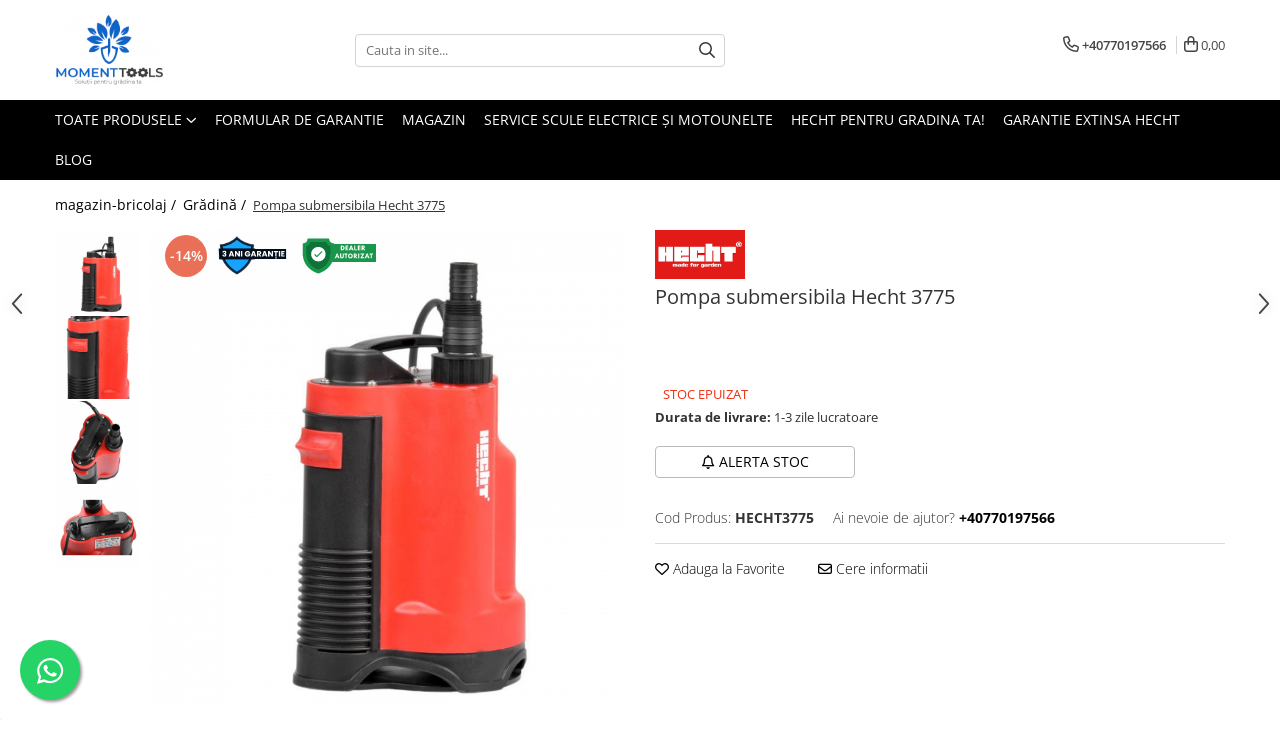

--- FILE ---
content_type: text/html; charset=UTF-8
request_url: https://www.moment-tools.ro/gr%C4%83din%C4%83/pompa-submersibila-hecht-3775-pentru-apa-menajera-putere-750-w-inaltime-maxima-refulare-9-m-13000-l-h.html
body_size: 46086
content:
<!DOCTYPE html>

<html lang="ro-ro">

	<head>
		<meta charset="UTF-8">

		<script src="https://gomagcdn.ro/themes/fashion/js/lazysizes.min.js?v=10141333-4.242" async=""></script>

		<script>
			function g_js(callbk){typeof callbk === 'function' ? window.addEventListener("DOMContentLoaded", callbk, false) : false;}
		</script>

					<link rel="icon" sizes="48x48" href="https://gomagcdn.ro/domains2/moment-tools.ro/files/favicon/favicon8947.png">
			<link rel="apple-touch-icon" sizes="180x180" href="https://gomagcdn.ro/domains2/moment-tools.ro/files/favicon/favicon8947.png">
		
		<style>
			/*body.loading{overflow:hidden;}
			body.loading #wrapper{opacity: 0;visibility: hidden;}
			body #wrapper{opacity: 1;visibility: visible;transition:all .1s ease-out;}*/

			.main-header .main-menu{min-height:43px;}
			.-g-hide{visibility:hidden;opacity:0;}

					</style>
		
		<link rel="preconnect" href="https://gomagcdn.ro"><link rel="dns-prefetch" href="https://fonts.googleapis.com" /><link rel="dns-prefetch" href="https://fonts.gstatic.com" /><link rel="dns-prefetch" href="https://connect.facebook.net" /><link rel="dns-prefetch" href="https://www.facebook.com" /><link rel="dns-prefetch" href="https://www.googletagmanager.com" /><link rel="dns-prefetch" href="https://analytics.tiktok.com" />

					<link rel="preload" as="image" href="https://gomagcdn.ro/domains2/moment-tools.ro/files/product/large/pompa-submersibila-hecht-3775-pentru-apa-menajera-putere-750-w-inaltime-maxima-refulare-9-m-13000-l-h-674515.jpg"   >
		
		<link rel="preload" href="https://gomagcdn.ro/themes/fashion/js/plugins.js?v=10141333-4.242" as="script">

		
					<link rel="preload" href="https://www.moment-tools.ro/theme/default.js?v=41761145946" as="script">
				
		<link rel="preload" href="https://gomagcdn.ro/themes/fashion/js/dev.js?v=10141333-4.242" as="script">

		
					<link rel="stylesheet" href="https://gomagcdn.ro/themes/fashion/css/main-min.css?v=10141333-4.242-1" data-values='{"blockScripts": "1"}'>
		
					<link rel="stylesheet" href="https://www.moment-tools.ro/theme/default.css?v=41761145946">
		
						<link rel="stylesheet" href="https://gomagcdn.ro/themes/fashion/css/dev-style.css?v=10141333-4.242-1">
		
		
		
		<link rel="alternate" hreflang="x-default" href="https://www.moment-tools.ro/grădină/pompa-submersibila-hecht-3775-pentru-apa-menajera-putere-750-w-inaltime-maxima-refulare-9-m-13000-l-h.html">
									<!-- Global site tag (gtag.js) - Google Ads: 10938154711 -->
<script async src="https://www.googletagmanager.com/gtag/js?id=AW-10938154711"></script>
<script>
  window.dataLayer = window.dataLayer || [];
  function gtag(){dataLayer.push(arguments);}
  gtag('js', new Date());

  gtag('config', 'AW-10938154711');
</script><script>(function(w,d,s,l,i){w[l]=w[l]||[];w[l].push({'gtm.start':
new Date().getTime(),event:'gtm.js'});var f=d.getElementsByTagName(s)[0],
j=d.createElement(s),dl=l!='dataLayer'?'&l='+l:'';j.async=true;j.src=
'https://www.googletagmanager.com/gtm.js?id='+i+dl;f.parentNode.insertBefore(j,f);
})(window,document,'script','dataLayer','GTM-MWCDSLH');</script>					
		<meta name="expires" content="never">
		<meta name="revisit-after" content="1 days">
					<meta name="author" content="Gomag">
				<title>Pompa submersibila Hecht 3775 pentru apa menajera putere 750 w inaltime maxima refulare 9 m 13000 l h</title>


					<meta name="robots" content="index,follow" />
						
		<meta name="description" content="Pompa submersibila Hecht 3775">
		<meta class="viewport" name="viewport" content="width=device-width, initial-scale=1.0, user-scalable=no">
							<meta property="og:description" content="Hecht 3775 Pompa submersibila pentru pomparea apei curate sau innoroiate.  La acest model comutatorul plutitor se oprește automat cand nivelul apei scade pana la aproximativ 17 cm.  Adancimea maxima de lucru este de 7 m.  Hecht 3775 este potrivită pentru pomparea apei din piscine, iazuri, pivnite etc.  Nu este destinat pomparii rezervoarelor si rezervoarelor septice.            Brand: Hecht   Tip motor: electric   Flotor integrat   Înălțimea minimă a nivelului de aspirare 70 mm    Apă murdară   Cablu de alimentare cauciucat de 10 m            "/>
							<meta property="og:image" content="https://gomagcdn.ro/domains2/moment-tools.ro/files/product/large/pompa-submersibila-hecht-3775-pentru-apa-menajera-putere-750-w-inaltime-maxima-refulare-9-m-13000-l-h-674515.jpg"/>
															<link rel="canonical" href="https://www.moment-tools.ro/grădină/pompa-submersibila-hecht-3775-pentru-apa-menajera-putere-750-w-inaltime-maxima-refulare-9-m-13000-l-h.html" />
			<meta property="og:url" content="https://www.moment-tools.ro/grădină/pompa-submersibila-hecht-3775-pentru-apa-menajera-putere-750-w-inaltime-maxima-refulare-9-m-13000-l-h.html"/>
						
		<meta name="distribution" content="Global">
		<meta name="owner" content="www.moment-tools.ro">
		<meta name="publisher" content="www.moment-tools.ro">
		<meta name="rating" content="General">
		<meta name="copyright" content="Copyright www.moment-tools.ro 2026. All rights reserved">
		<link rel="search" href="https://www.moment-tools.ro/opensearch.ro.xml" type="application/opensearchdescription+xml" title="Cautare"/>

		
							<script src="https://gomagcdn.ro/themes/fashion/js/jquery-2.1.4.min.js"></script>
			<script defer src="https://gomagcdn.ro/themes/fashion/js/jquery.autocomplete.js?v=20181023"></script>
			<script src="https://gomagcdn.ro/themes/fashion/js/gomag.config.js?v=10141333-4.242"></script>
			<script src="https://gomagcdn.ro/themes/fashion/js/gomag.js?v=10141333-4.242"></script>
		
													<script>
$.Gomag.bind('User/Data/AffiliateMarketing/HideTrafiLeak', function(event, data){

    $('.whatsappfloat').remove();
});
</script><script>
	var items = [];

	items.push(
		{
			id		:'HECHT3775',
			name	:'Pompa submersibila Hecht 3775',
			brand	:'Hecht',
			category:'Grădină',
			price	:291.5400,
			google_business_vertical: 'retail'
		}
	);

	gtag('event', 'view_item', {
		items: [items],
		currency: "RON",
		value: "291.5400",
		send_to: 'AW-10938154711'
	});
		gtag('event', 'page_view', {
		send_to: 'AW-10938154711',
		value: 291.5400,
		items: [{
			id: 'HECHT3775',
			google_business_vertical: 'retail'
		}]
		});
	</script><script>	
	$(document).ready(function(){
		
		$(document).on('click', $GomagConfig.cartSummaryItemRemoveButton, function() {
			var productId = $(this).attr("data-product");
			var productSku = $(this).attr("data-productsku");
			var productPrice = $(this).attr("data-productprice");
			var productQty = $(this).attr("data-qty");
			
			gtag('event', 'remove_from_cart', {
					send_to	: 'AW-10938154711',
					value	: parseFloat(productQty) * parseFloat(productPrice),
					items:[{
						id		: productSku,
						quantity: productQty,
						price	: productPrice		 
				}]
			})
			
		})
	
		$(document).on('click', $GomagConfig.checkoutItemRemoveButton, function() {
			
			var itemKey = $(this).attr('id').replace('__checkoutItemRemove','');
			var productId = $(this).data("product");
			var productSku = $(this).attr("productsku");
			var productPrice = $(this).attr("productprice");
			var productQty = $('#quantityToAdd_'+itemKey).val();
			
			gtag('event', 'remove_from_cart', {
				send_to	: 'AW-10938154711',
				value	: parseFloat(productQty) * parseFloat(productPrice),
				items	:[{
					id		: productSku,
					quantity: productQty,
					price	: productPrice
				}]
			})
			
		})
	});		
	
</script>
<!-- Global site tag (gtag.js) - Google Analytics -->
<script async src="https://www.googletagmanager.com/gtag/js?id=G-QP33GG6NHJ"></script>
	<script>
 window.dataLayer = window.dataLayer || [];
  function gtag(){dataLayer.push(arguments);}
    var cookieValue = '';
  var name = 'g_c_consent' + "=";
  var decodedCookie = decodeURIComponent(document.cookie);
  var ca = decodedCookie.split(';');
  for(var i = 0; i <ca.length; i++) {
	var c = ca[i];
	while (c.charAt(0) == ' ') {
	  c = c.substring(1);
	}
	if (c.indexOf(name) == 0) {
	  cookieValue = c.substring(name.length, c.length);
	}
  }



if(cookieValue == ''){
	gtag('consent', 'default', {
	  'ad_storage': 'granted',
	  'ad_user_data': 'granted',
	  'ad_personalization': 'granted',
	  'analytics_storage': 'granted',
	  'personalization_storage': 'granted',
	  'functionality_storage': 'granted',
	  'security_storage': 'granted'
	});
	} else if(cookieValue != '-1'){


			gtag('consent', 'default', {
			'ad_storage': 'granted',
			'ad_user_data': 'granted',
			'ad_personalization': 'granted',
			'analytics_storage': 'granted',
			'personalization_storage': 'granted',
			'functionality_storage': 'granted',
			'security_storage': 'granted'
		});
	} else {
	 gtag('consent', 'default', {
		  'ad_storage': 'denied',
		  'ad_user_data': 'denied',
		  'ad_personalization': 'denied',
		  'analytics_storage': 'denied',
			'personalization_storage': 'denied',
			'functionality_storage': 'denied',
			'security_storage': 'denied'
		});

		 }
</script>
<script>

	
  gtag('js', new Date());

 
$.Gomag.bind('Cookie/Policy/Consent/Denied', function(){
	gtag('consent', 'update', {
		  'ad_storage': 'denied',
		  'ad_user_data': 'denied',
		  'ad_personalization': 'denied',
		  'analytics_storage': 'denied',
			'personalization_storage': 'denied',
			'functionality_storage': 'denied',
			'security_storage': 'denied'
		});
		})
$.Gomag.bind('Cookie/Policy/Consent/Granted', function(){
	gtag('consent', 'update', {
		  'ad_storage': 'granted',
		  'ad_user_data': 'granted',
		  'ad_personalization': 'granted',
		  'analytics_storage': 'granted',
			'personalization_storage': 'granted',
			'functionality_storage': 'granted',
			'security_storage': 'granted'
		});
		})
  gtag('config', 'G-QP33GG6NHJ', {allow_enhanced_conversions: true });
</script>
<script>
	function gaBuildProductVariant(product)
	{
		let _return = '';
		if(product.version != undefined)
		{
			$.each(product.version, function(i, a){
				_return += (_return == '' ? '' : ', ')+a.value;
			})
		}
		return _return;
	}

</script>
<script>
	$.Gomag.bind('Product/Add/To/Cart/After/Listing', function gaProductAddToCartLV4(event, data) {
		if(data.product !== undefined) {
			var gaProduct = false;
			if(typeof(gaProducts) != 'undefined' && gaProducts[data.product.id] != undefined)
			{
				gaProduct = gaProducts[data.product.id];

			}

			if(gaProduct == false)
			{
				gaProduct = {};
				gaProduct.item_id = data.product.id;
				gaProduct.currency = data.product.currency ? (String(data.product.currency).toLowerCase() == 'lei' ? 'RON' : data.product.currency) : 'RON';
				gaProduct.item_name =  data.product.sku ;
				gaProduct.item_variant= gaBuildProductVariant(data.product);
				gaProduct.item_brand = data.product.brand;
				gaProduct.item_category = data.product.category;

			}

			gaProduct.price = parseFloat(data.product.price).toFixed(2);
			gaProduct.quantity = data.product.productQuantity;
			gtag("event", "add_to_cart", {
				currency: gaProduct.currency,
				value: parseFloat(gaProduct.price) * parseFloat(gaProduct.quantity),
				items: [
					gaProduct
				]
			});

		}
	})
	$.Gomag.bind('Product/Add/To/Cart/After/Details', function gaProductAddToCartDV4(event, data){

		if(data.product !== undefined){

			var gaProduct = false;
			if(
				typeof(gaProducts) != 'undefined'
				&&
				gaProducts[data.product.id] != undefined
			)
			{
				var gaProduct = gaProducts[data.product.id];
			}

			if(gaProduct == false)
			{
				gaProduct = {};
				gaProduct.item_id = data.product.id;
				gaProduct.currency = data.product.currency ? (String(data.product.currency).toLowerCase() == 'lei' ? 'RON' : data.product.currency) : 'RON';
				gaProduct.item_name =  data.product.sku ;
				gaProduct.item_variant= gaBuildProductVariant(data.product);
				gaProduct.item_brand = data.product.brand;
				gaProduct.item_category = data.product.category;

			}

			gaProduct.price = parseFloat(data.product.price).toFixed(2);
			gaProduct.quantity = data.product.productQuantity;


			gtag("event", "add_to_cart", {
			  currency: gaProduct.currency,
			  value: parseFloat(gaProduct.price) * parseFloat(gaProduct.quantity),
			  items: [
				gaProduct
			  ]
			});
        }

	})
	 $.Gomag.bind('Product/Remove/From/Cart', function gaProductRemovedFromCartV4(event, data){
		var envData = $.Gomag.getEnvData();
		var products = envData.products;

		if(data.data.product !== undefined && products[data.data.product] !== undefined){


			var dataProduct = products[data.data.product];


			gaProduct = {};
			gaProduct.item_id = dataProduct.id;

			gaProduct.item_name =   dataProduct.sku ;
			gaProduct.currency = dataProduct.currency ? (String(dataProduct.currency).toLowerCase() == 'lei' ? 'RON' : dataProduct.currency) : 'RON';
			gaProduct.item_category = dataProduct.category;
			gaProduct.item_brand = dataProduct.brand;
			gaProduct.price = parseFloat(dataProduct.price).toFixed(2);
			gaProduct.quantity = data.data.quantity;
			gaProduct.item_variant= gaBuildProductVariant(dataProduct);
			gtag("event", "remove_from_cart", {
			  currency: gaProduct.currency,
			  value: parseFloat(gaProduct.price) * parseFloat(gaProduct.quantity),
			  items: [
				gaProduct
			  ]
			});
        }

	});

	 $.Gomag.bind('Cart/Quantity/Update', function gaCartQuantityUpdateV4(event, data){
		var envData = $.Gomag.getEnvData();
		var products = envData.products;
		if(!data.data.finalQuantity || !data.data.initialQuantity)
		{
			return false;
		}
		var dataProduct = products[data.data.product];
		if(dataProduct == undefined)
		{
			return false;
		}

		gaProduct = {};
		gaProduct.item_id = dataProduct.id;
		gaProduct.currency = dataProduct.currency ? (String(dataProduct.currency).toLowerCase() == 'lei' ? 'RON' : dataProduct.currency) : 'RON';
		gaProduct.item_name =  dataProduct.sku ;

		gaProduct.item_category = dataProduct.category;
		gaProduct.item_brand = dataProduct.brand;
		gaProduct.price = parseFloat(dataProduct.price).toFixed(2);
		gaProduct.item_variant= gaBuildProductVariant(dataProduct);
		if(parseFloat(data.data.initialQuantity) < parseFloat(data.data.finalQuantity))
		{
			var quantity = parseFloat(data.data.finalQuantity) - parseFloat(data.data.initialQuantity);
			gaProduct.quantity = quantity;

			gtag("event", "add_to_cart", {
			  currency: gaProduct.currency,
			  value: parseFloat(gaProduct.price) * parseFloat(gaProduct.quantity),
			  items: [
				gaProduct
			  ]
			});
		}
		else if(parseFloat(data.data.initialQuantity) > parseFloat(data.data.finalQuantity))
		{
			var quantity = parseFloat(data.data.initialQuantity) - parseFloat(data.data.finalQuantity);
			gaProduct.quantity = quantity;
			gtag("event", "remove_from_cart", {
			  currency: gaProduct.currency,
			  value: parseFloat(gaProduct.price) * parseFloat(gaProduct.quantity),
			  items: [
				gaProduct
			  ]
			});
		}

	});

</script>
<script>
!function (w, d, t) {
  w.TiktokAnalyticsObject=t;var ttq=w[t]=w[t]||[];ttq.methods=["page","track","identify","instances","debug","on","off","once","ready","alias","group","enableCookie","disableCookie","holdConsent","revokeConsent","grantConsent"],ttq.setAndDefer=function(t,e){t[e]=function(){t.push([e].concat(Array.prototype.slice.call(arguments,0)))}};for(var i=0;i<ttq.methods.length;i++)ttq.setAndDefer(ttq,ttq.methods[i]);ttq.instance=function(t){for(
var e=ttq._i[t]||[],n=0;n<ttq.methods.length;n++)ttq.setAndDefer(e,ttq.methods[n]);return e},ttq.load=function(e,n){var r="https://analytics.tiktok.com/i18n/pixel/events.js",o=n&&n.partner;ttq._i=ttq._i||{},ttq._i[e]=[],ttq._i[e]._u=r,ttq._t=ttq._t||{},ttq._t[e]=+new Date,ttq._o=ttq._o||{},ttq._o[e]=n||{};n=document.createElement("script")
;n.type="text/javascript",n.async=!0,n.src=r+"?sdkid="+e+"&lib="+t;e=document.getElementsByTagName("script")[0];e.parentNode.insertBefore(n,e)};


  ttq.load('CVVKPDJC77U7JS69JPQG');
  ttq.page();
}(window, document, 'ttq');
</script><script>
        (function(d, s, i) {
            var f = d.getElementsByTagName(s)[0], j = d.createElement(s);
            j.async = true;
            j.src = "https://t.themarketer.com/t/j/" + i;
            f.parentNode.insertBefore(j, f);
        })(document, "script", "5OFE3ENU");
    </script><script>
function gmsc(name, value)
{
	if(value != undefined && value)
	{
		var expires = new Date();
		expires.setTime(expires.getTime() + parseInt(3600*24*1000*90));
		document.cookie = encodeURIComponent(name) + "=" + encodeURIComponent(value) + '; expires='+ expires.toUTCString() + "; path=/";
	}
}
let gmqs = window.location.search;
let gmup = new URLSearchParams(gmqs);
gmsc('g_sc', gmup.get('shop_campaign'));
gmsc('shop_utm_campaign', gmup.get('utm_campaign'));
gmsc('shop_utm_medium', gmup.get('utm_medium'));
gmsc('shop_utm_source', gmup.get('utm_source'));
</script><!-- Facebook Pixel Code -->
				<script>
				!function(f,b,e,v,n,t,s){if(f.fbq)return;n=f.fbq=function(){n.callMethod?
				n.callMethod.apply(n,arguments):n.queue.push(arguments)};if(!f._fbq)f._fbq=n;
				n.push=n;n.loaded=!0;n.version="2.0";n.queue=[];t=b.createElement(e);t.async=!0;
				t.src=v;s=b.getElementsByTagName(e)[0];s.parentNode.insertBefore(t,s)}(window,
				document,"script","//connect.facebook.net/en_US/fbevents.js");

				fbq("init", "588026963366036");
				fbq("track", "PageView");</script>
				<!-- End Facebook Pixel Code -->
				<script>
				$.Gomag.bind('User/Ajax/Data/Loaded', function(event, data){
					if(data != undefined && data.data != undefined)
					{
						var eventData = data.data;
						if(eventData.facebookUserData != undefined)
						{
							$('body').append(eventData.facebookUserData);
						}
					}
				})
				</script>
				<meta name="google-site-verification" content="Nq7aIjHd0RMfOgW_R8VbP07N5qGhtHhPlgOrFwn6KvA" /><script>
	$.Gomag.bind('Product/Add/To/Cart/After/Listing', function(event, data){
		if(data.product !== undefined){
			gtag('event', 'add_to_cart', {
				send_to	: 'AW-10938154711',
				value	: parseFloat(data.product.productQuantity) * parseFloat(data.product.price),
				items	:[{
					id		: data.product.sku,
					name	: data.product.name,
					brand	: data.product.brand,
					category: data.product.category,
					quantity: data.product.productQuantity,
					price	: data.product.price
				 
			}]
		   })
        }
	})
	$.Gomag.bind('Product/Add/To/Cart/After/Details', function(event, data){
		
		if(data.product !== undefined){
			gtag('event', 'add_to_cart', {
				send_to: 'AW-10938154711',
				value: parseFloat(data.product.productQuantity) * parseFloat(data.product.price),
				items: [{
					id: data.product.sku,
					name		: data.product.name,
					brand		: data.product.brand,
					category	: data.product.category,
					quantity	: data.product.productQuantity,
					price		: data.product.price
				}]	
			})
		}
	})
   
</script>					
		
	</head>

	<body class="" style="">

		<script >
			function _addCss(url, attribute, value, loaded){
				var _s = document.createElement('link');
				_s.rel = 'stylesheet';
				_s.href = url;
				_s.type = 'text/css';
				if(attribute)
				{
					_s.setAttribute(attribute, value)
				}
				if(loaded){
					_s.onload = function(){
						var dom = document.getElementsByTagName('body')[0];
						//dom.classList.remove('loading');
					}
				}
				var _st = document.getElementsByTagName('link')[0];
				_st.parentNode.insertBefore(_s, _st);
			}
			//_addCss('https://fonts.googleapis.com/css2?family=Open+Sans:ital,wght@0,300;0,400;0,600;0,700;1,300;1,400&display=swap');
			_addCss('https://gomagcdn.ro/themes/_fonts/Open-Sans.css');

		</script>
		<script>
				/*setTimeout(
				  function()
				  {
				   document.getElementsByTagName('body')[0].classList.remove('loading');
				  }, 1000);*/
		</script>
									
<script type="application/javascript" async
src="https://static.klaviyo.com/onsite/js/klaviyo.js?company_id=TfAfTs">
</script>

<script>
		!function(){if(!window.klaviyo){window._klOnsite=window._klOnsite||[];try{window.klaviyo=new Proxy({},{get:function(n,i){return"push"===i?function(){var n;(n=window._klOnsite).push.apply(n,arguments)}:function(){for(var n=arguments.length,o=new Array(n),w=0;w<n;w++)o[w]=arguments[w];var t="function"==typeof o[o.length-1]?o.pop():void 0,e=new Promise((function(n){window._klOnsite.push([i].concat(o,[function(i){t&&t(i),n(i)}]))}));return e}}})}catch(n){window.klaviyo=window.klaviyo||[],window.klaviyo.push=function(){var n;(n=window._klOnsite).push.apply(n,arguments)}}}}();
		
		$(document).ready(function(){
			$.Gomag.bind('User/Ajax/Data/Loaded', function(event, data){
				if(data != undefined && data.data != undefined && data.data)
				{
					var _ajaxDataLoaded = data.data;

					if (_ajaxDataLoaded.learnqCustomerProperties != undefined) {
						function klaviyoTrackCallback() {
							klaviyo.track("Active on Site", _ajaxDataLoaded.learnqCustomerProperties);
						}
						klaviyo.identify(_ajaxDataLoaded.learnqCustomerProperties, klaviyoTrackCallback);

					}
				}
			});
		});

</script>
<noscript><iframe src="https://www.googletagmanager.com/ns.html?id=GTM-MWCDSLH"
height="0" width="0" style="display:none;visibility:hidden"></iframe></noscript>					
		
		<div id="wrapper">
			<!-- BLOCK:1c584e241799a8db170921f4c10cec26 start -->
<div id="_cartSummary" class="hide"></div>

<script >
	$(document).ready(function() {

		$(document).on('keypress', '.-g-input-loader', function(){
			$(this).addClass('-g-input-loading');
		})

		$.Gomag.bind('Product/Add/To/Cart/After', function(eventResponse, properties)
		{
									var data = JSON.parse(properties.data);
			$('.q-cart').html(data.quantity);
			if(parseFloat(data.quantity) > 0)
			{
				$('.q-cart').removeClass('hide');
			}
			else
			{
				$('.q-cart').addClass('hide');
			}
			$('.cartPrice').html(data.subtotal + ' ' + data.currency);
			$('.cartProductCount').html(data.quantity);


		})
		$('#_cartSummary').on('updateCart', function(event, cart) {
			var t = $(this);

			$.get('https://www.moment-tools.ro/cart-update', {
				cart: cart
			}, function(data) {

				$('.q-cart').html(data.quantity);
				if(parseFloat(data.quantity) > 0)
				{
					$('.q-cart').removeClass('hide');
				}
				else
				{
					$('.q-cart').addClass('hide');
				}
				$('.cartPrice').html(data.subtotal + ' ' + data.currency);
				$('.cartProductCount').html(data.quantity);
			}, 'json');
			window.ga = window.ga || function() {
				(ga.q = ga.q || []).push(arguments)
			};
			ga('send', 'event', 'Buton', 'Click', 'Adauga_Cos');
		});

		if(window.gtag_report_conversion) {
			$(document).on("click", 'li.phone-m', function() {
				var phoneNo = $('li.phone-m').children( "a").attr('href');
				gtag_report_conversion(phoneNo);
			});

		}

	});
</script>



<header class="main-header container-bg clearfix" data-block="headerBlock">
	<div class="discount-tape container-h full -g-hide" id="_gomagHellobar"></div>

		
	<div class="top-head-bg container-h full">

		<div class="top-head container-h">
			<div class="row">
				<div class="col-md-3 col-sm-3 col-xs-5 logo-h">
					
	<a href="https://www.moment-tools.ro" id="logo" data-pageId="2">
		<img src="https://gomagcdn.ro/domains2/moment-tools.ro/files/company/logo-png-2799878240.png" fetchpriority="high" class="img-responsive" alt="Moment Tools | Magazinul tau de bricolaj" title="Moment Tools | Magazinul tau de bricolaj" width="200" height="50" style="width:auto;">
	</a>
				</div>
				<div class="col-md-4 col-sm-4 col-xs-7 main search-form-box">
					
<form name="search-form" class="search-form" action="https://www.moment-tools.ro/produse-14" id="_searchFormMainHeader">

	<input id="_autocompleteSearchMainHeader" name="c" class="input-placeholder -g-input-loader" type="text" placeholder="Cauta in site..." aria-label="Search"  value="">
	<button id="_doSearch" class="search-button" aria-hidden="true">
		<i class="fa fa-search" aria-hidden="true"></i>
	</button>

				<script >
			$(document).ready(function() {

				$('#_autocompleteSearchMainHeader').autocomplete({
					serviceUrl: 'https://www.moment-tools.ro/autocomplete',
					minChars: 2,
					deferRequestBy: 700,
					appendTo: '#_searchFormMainHeader',
					width: parseInt($('#_doSearch').offset().left) - parseInt($('#_autocompleteSearchMainHeader').offset().left),
					formatResult: function(suggestion, currentValue) {
						return suggestion.value;
					},
					onSelect: function(suggestion) {
						$(this).val(suggestion.data);
					},
					onSearchComplete: function(suggestion) {
						$(this).removeClass('-g-input-loading');
					}
				});
				$(document).on('click', '#_doSearch', function(e){
					e.preventDefault();
					if($('#_autocompleteSearchMainHeader').val() != '')
					{
						$('#_searchFormMainHeader').submit();
					}
				})
			});
		</script>
	

</form>
				</div>
				<div class="col-md-5 col-sm-5 acount-section">
					
<ul>
	<li class="search-m hide">
		<a href="#" class="-g-no-url" aria-label="Cauta in site..." data-pageId="">
			<i class="fa fa-search search-open" aria-hidden="true"></i>
			<i style="display:none" class="fa fa-times search-close" aria-hidden="true"></i>
		</a>
	</li>
	<li class="-g-user-icon -g-user-icon-empty">
			
	</li>
	
				<li class="contact-header">
			<a href="tel:+40770197566" aria-label="Contacteaza-ne" data-pageId="3">
				<i class="fa fa-phone" aria-hidden="true"></i>
								<span>+40770197566</span>
			</a>
		</li>
			<li class="wishlist-header hide">
		<a href="https://www.moment-tools.ro/wishlist" aria-label="Wishlist" data-pageId="28">
			<span class="-g-wishlist-product-count -g-hide"></span>
			<i class="fa fa-heart-o" aria-hidden="true"></i>
			<span class="">Favorite</span>
		</a>
	</li>
	<li class="cart-header-btn cart">
		<a class="cart-drop _showCartHeader" href="https://www.moment-tools.ro/cos-de-cumparaturi" aria-label="Cos de cumparaturi">
			<span class="q-cart hide">0</span>
			<i class="fa fa-shopping-bag" aria-hidden="true"></i>
			<span class="count cartPrice">0,00
				
			</span>
		</a>
					<div class="cart-dd  _cartShow cart-closed"></div>
			</li>

	</ul>

	<script>
		$(document).ready(function() {
			//Cart
							$('.cart').mouseenter(function() {
					$.Gomag.showCartSummary('div._cartShow');
				}).mouseleave(function() {
					$.Gomag.hideCartSummary('div._cartShow');
					$('div._cartShow').removeClass('cart-open');
				});
						$(document).on('click', '.dropdown-toggle', function() {
				window.location = $(this).attr('href');
			})
		})
	</script>

				</div>
			</div>
		</div>
	</div>


<div id="navigation">
	<nav id="main-menu" class="main-menu container-h full clearfix">
		<a href="#" class="menu-trg -g-no-url" title="Produse">
			<span>&nbsp;</span>
		</a>
		
<div class="container-h nav-menu-hh clearfix">

	<!-- BASE MENU -->
	<ul class="
			nav-menu base-menu
			
			
		">

		<li class="all-product-button menu-drop">
			<a class="" href="#mm-2">Toate Produsele <i class="fa fa-angle-down"></i></a>
			<div class="menu-dd">
				

	<ul class="FH">
			
		<li class="ifDrop __GomagMM ">
							<a
					href="https://www.moment-tools.ro/grădină"
					class="  "
					rel="  "
					
					title="Grădină"
					data-Gomag=''
					data-block-name="mainMenuD0"
					data-pageId= "80"
					data-block="mainMenuD">
											<span class="list">Grădină</span>
						<i class="fa fa-angle-right"></i>
				</a>

										<ul class="drop-list clearfix w100">
															<li class="image">
																	</li>
																																						<li class="fl">
										<div class="col">
											<p class="title">
												<a
												href="https://www.moment-tools.ro/accesorii-echipamente-de-tuns-iarba"
												class="title    "
												rel="  "
												
												title="Accesorii echipamente de tuns iarba"
												data-Gomag=''
												data-block-name="mainMenuD1"
												data-block="mainMenuD"
												data-pageId= "80"
												>
																										Accesorii echipamente de tuns iarba
												</a>
											</p>
																						
										</div>
									</li>
																																<li class="fl">
										<div class="col">
											<p class="title">
												<a
												href="https://www.moment-tools.ro/accesorii-gradina"
												class="title    "
												rel="  "
												
												title="Accesorii gradina"
												data-Gomag=''
												data-block-name="mainMenuD1"
												data-block="mainMenuD"
												data-pageId= "80"
												>
																										Accesorii gradina
												</a>
											</p>
																						
										</div>
									</li>
																																<li class="fl">
										<div class="col">
											<p class="title">
												<a
												href="https://www.moment-tools.ro/accesorii-motofierastrau"
												class="title    "
												rel="  "
												
												title="Accesorii motofierastrau"
												data-Gomag=''
												data-block-name="mainMenuD1"
												data-block="mainMenuD"
												data-pageId= "80"
												>
																										Accesorii motofierastrau
												</a>
											</p>
																						
										</div>
									</li>
																																<li class="fl">
										<div class="col">
											<p class="title">
												<a
												href="https://www.moment-tools.ro/accesorii-utilaje-agricole"
												class="title    "
												rel="  "
												
												title="Accesorii utilaje agricole"
												data-Gomag=''
												data-block-name="mainMenuD1"
												data-block="mainMenuD"
												data-pageId= "80"
												>
																										Accesorii utilaje agricole
												</a>
											</p>
																						
										</div>
									</li>
																																<li class="fl">
										<div class="col">
											<p class="title">
												<a
												href="https://www.moment-tools.ro/aeroterme"
												class="title    "
												rel="  "
												
												title="Aeroterme si ventilatoare"
												data-Gomag=''
												data-block-name="mainMenuD1"
												data-block="mainMenuD"
												data-pageId= "80"
												>
																										Aeroterme si ventilatoare
												</a>
											</p>
																						
										</div>
									</li>
																																<li class="fl">
										<div class="col">
											<p class="title">
												<a
												href="https://www.moment-tools.ro/masini-de-spalat-cu-presiune"
												class="title    "
												rel="  "
												
												title="Aparate de spalat cu presiune"
												data-Gomag=''
												data-block-name="mainMenuD1"
												data-block="mainMenuD"
												data-pageId= "80"
												>
																										Aparate de spalat cu presiune
												</a>
											</p>
																						
										</div>
									</li>
																																<li class="fl">
										<div class="col">
											<p class="title">
												<a
												href="https://www.moment-tools.ro/aspirator-suflanta"
												class="title    "
												rel="  "
												
												title="Aspirator/Suflanta"
												data-Gomag=''
												data-block-name="mainMenuD1"
												data-block="mainMenuD"
												data-pageId= "80"
												>
																										Aspirator/Suflanta
												</a>
											</p>
																						
										</div>
									</li>
																																<li class="fl">
										<div class="col">
											<p class="title">
												<a
												href="https://www.moment-tools.ro/atomizoare"
												class="title    "
												rel="  "
												
												title="Atomizoare"
												data-Gomag=''
												data-block-name="mainMenuD1"
												data-block="mainMenuD"
												data-pageId= "80"
												>
																										Atomizoare
												</a>
											</p>
																						
										</div>
									</li>
																																<li class="fl">
										<div class="col">
											<p class="title">
												<a
												href="https://www.moment-tools.ro/cilindru-tasare"
												class="title    "
												rel="  "
												
												title="Cilindru tasare"
												data-Gomag=''
												data-block-name="mainMenuD1"
												data-block="mainMenuD"
												data-pageId= "80"
												>
																										Cilindru tasare
												</a>
											</p>
																						
										</div>
									</li>
																																<li class="fl">
										<div class="col">
											<p class="title">
												<a
												href="https://www.moment-tools.ro/compostor"
												class="title    "
												rel="  "
												
												title="Compostor"
												data-Gomag=''
												data-block-name="mainMenuD1"
												data-block="mainMenuD"
												data-pageId= "80"
												>
																										Compostor
												</a>
											</p>
																						
										</div>
									</li>
																																<li class="fl">
										<div class="col">
											<p class="title">
												<a
												href="https://www.moment-tools.ro/despicătoare-de-bușteni"
												class="title    "
												rel="  "
												
												title="Despicătoare de bușteni"
												data-Gomag=''
												data-block-name="mainMenuD1"
												data-block="mainMenuD"
												data-pageId= "80"
												>
																										Despicătoare de bușteni
												</a>
											</p>
																						
										</div>
									</li>
																																<li class="fl">
										<div class="col">
											<p class="title">
												<a
												href="https://www.moment-tools.ro/distribuitoare-ingrasaminte-seminte"
												class="title    "
												rel="  "
												
												title="Distribuitoare ingrasaminte / seminte"
												data-Gomag=''
												data-block-name="mainMenuD1"
												data-block="mainMenuD"
												data-pageId= "80"
												>
																										Distribuitoare ingrasaminte / seminte
												</a>
											</p>
																						
										</div>
									</li>
																																<li class="fl">
										<div class="col">
											<p class="title">
												<a
												href="https://www.moment-tools.ro/drujbe-electrice"
												class="title    "
												rel="  "
												
												title="Drujbe electrice"
												data-Gomag=''
												data-block-name="mainMenuD1"
												data-block="mainMenuD"
												data-pageId= "80"
												>
																										Drujbe electrice
												</a>
											</p>
																						
										</div>
									</li>
																																<li class="fl">
										<div class="col">
											<p class="title">
												<a
												href="https://www.moment-tools.ro/foarfeca-electrica-gradina"
												class="title    "
												rel="  "
												
												title="Foarfeca electrica gradina"
												data-Gomag=''
												data-block-name="mainMenuD1"
												data-block="mainMenuD"
												data-pageId= "80"
												>
																										Foarfeca electrica gradina
												</a>
											</p>
																						
										</div>
									</li>
																																<li class="fl">
										<div class="col">
											<p class="title">
												<a
												href="https://www.moment-tools.ro/freza-de-zapada"
												class="title    "
												rel="  "
												
												title="Freza de zapada"
												data-Gomag=''
												data-block-name="mainMenuD1"
												data-block="mainMenuD"
												data-pageId= "80"
												>
																										Freza de zapada
												</a>
											</p>
																						
										</div>
									</li>
																																<li class="fl">
										<div class="col">
											<p class="title">
												<a
												href="https://www.moment-tools.ro/accesorii-irigatie"
												class="title    "
												rel="  "
												
												title="Furtun gradina si accesorii"
												data-Gomag=''
												data-block-name="mainMenuD1"
												data-block="mainMenuD"
												data-pageId= "80"
												>
																										Furtun gradina si accesorii
												</a>
											</p>
																						
										</div>
									</li>
																																<li class="fl">
										<div class="col">
											<p class="title">
												<a
												href="https://www.moment-tools.ro/hidrofoare"
												class="title    "
												rel="  "
												
												title="Hidrofoare"
												data-Gomag=''
												data-block-name="mainMenuD1"
												data-block="mainMenuD"
												data-pageId= "80"
												>
																										Hidrofoare
												</a>
											</p>
																						
										</div>
									</li>
																																<li class="fl">
										<div class="col">
											<p class="title">
												<a
												href="https://www.moment-tools.ro/magazii"
												class="title    "
												rel="  "
												
												title="Magazii"
												data-Gomag=''
												data-block-name="mainMenuD1"
												data-block="mainMenuD"
												data-pageId= "80"
												>
																										Magazii
												</a>
											</p>
																						
										</div>
									</li>
																																<li class="fl">
										<div class="col">
											<p class="title">
												<a
												href="https://www.moment-tools.ro/taietoare-materiale"
												class="title    "
												rel="  "
												
												title="Masini de debitat lemn"
												data-Gomag=''
												data-block-name="mainMenuD1"
												data-block="mainMenuD"
												data-pageId= "80"
												>
																										Masini de debitat lemn
												</a>
											</p>
																						
										</div>
									</li>
																																<li class="fl">
										<div class="col">
											<p class="title">
												<a
												href="https://www.moment-tools.ro/mașini-de-tuns-gazonul"
												class="title    "
												rel="  "
												
												title="Mașini de tuns gazonul"
												data-Gomag=''
												data-block-name="mainMenuD1"
												data-block="mainMenuD"
												data-pageId= "80"
												>
																										Mașini de tuns gazonul
												</a>
											</p>
																																															<a
														href="https://www.moment-tools.ro/pe-benzina"
														rel="  "
														
														title="Masini de tuns gazonul pe benzina"
														class="    "
														data-Gomag=''
														data-block-name="mainMenuD2"
														data-block="mainMenuD"
														data-pageId=""
													>
																												<i class="fa fa-angle-right"></i>
														<span>Masini de tuns gazonul pe benzina</span>
													</a>
																									<a
														href="https://www.moment-tools.ro/masini-de-tuns-iarba-electrice"
														rel="  "
														
														title="Masini de tuns iarba Electrice"
														class="    "
														data-Gomag=''
														data-block-name="mainMenuD2"
														data-block="mainMenuD"
														data-pageId=""
													>
																												<i class="fa fa-angle-right"></i>
														<span>Masini de tuns iarba Electrice</span>
													</a>
																							
										</div>
									</li>
																																<li class="fl">
										<div class="col">
											<p class="title">
												<a
												href="https://www.moment-tools.ro/moara-electrica"
												class="title    "
												rel="  "
												
												title="Moara electrica"
												data-Gomag=''
												data-block-name="mainMenuD1"
												data-block="mainMenuD"
												data-pageId= "80"
												>
																										Moara electrica
												</a>
											</p>
																						
										</div>
									</li>
																																<li class="fl">
										<div class="col">
											<p class="title">
												<a
												href="https://www.moment-tools.ro/mobila-gradina"
												class="title    "
												rel="  "
												
												title="Mobila Gradina"
												data-Gomag=''
												data-block-name="mainMenuD1"
												data-block="mainMenuD"
												data-pageId= "80"
												>
																										Mobila Gradina
												</a>
											</p>
																						
										</div>
									</li>
																																<li class="fl">
										<div class="col">
											<p class="title">
												<a
												href="https://www.moment-tools.ro/motoburghie"
												class="title    "
												rel="  "
												
												title="Motoburghie"
												data-Gomag=''
												data-block-name="mainMenuD1"
												data-block="mainMenuD"
												data-pageId= "80"
												>
																										Motoburghie
												</a>
											</p>
																						
										</div>
									</li>
																																<li class="fl">
										<div class="col">
											<p class="title">
												<a
												href="https://www.moment-tools.ro/motocoase"
												class="title    "
												rel="  "
												
												title="Motocoase"
												data-Gomag=''
												data-block-name="mainMenuD1"
												data-block="mainMenuD"
												data-pageId= "80"
												>
																										Motocoase
												</a>
											</p>
																						
										</div>
									</li>
																																<li class="fl">
										<div class="col">
											<p class="title">
												<a
												href="https://www.moment-tools.ro/motocultoare-si-accesorii"
												class="title    "
												rel="  "
												
												title="Motocultoare si remorci"
												data-Gomag=''
												data-block-name="mainMenuD1"
												data-block="mainMenuD"
												data-pageId= "80"
												>
																										Motocultoare si remorci
												</a>
											</p>
																																															<a
														href="https://www.moment-tools.ro/motocultoare"
														rel="  "
														
														title="Motocultoare"
														class="    "
														data-Gomag=''
														data-block-name="mainMenuD2"
														data-block="mainMenuD"
														data-pageId=""
													>
																												<i class="fa fa-angle-right"></i>
														<span>Motocultoare</span>
													</a>
																									<a
														href="https://www.moment-tools.ro/remorci-pentru-motocultorare"
														rel="  "
														
														title="Remorci pentru motocultoare"
														class="    "
														data-Gomag=''
														data-block-name="mainMenuD2"
														data-block="mainMenuD"
														data-pageId=""
													>
																												<i class="fa fa-angle-right"></i>
														<span>Remorci pentru motocultoare</span>
													</a>
																							
										</div>
									</li>
																																<li class="fl">
										<div class="col">
											<p class="title">
												<a
												href="https://www.moment-tools.ro/motofierstraie"
												class="title    "
												rel="  "
												
												title="Motofierastraie"
												data-Gomag=''
												data-block-name="mainMenuD1"
												data-block="mainMenuD"
												data-pageId= "80"
												>
																										Motofierastraie
												</a>
											</p>
																						
										</div>
									</li>
																																<li class="fl">
										<div class="col">
											<p class="title">
												<a
												href="https://www.moment-tools.ro/motopompe"
												class="title    "
												rel="  "
												
												title="Motopompe"
												data-Gomag=''
												data-block-name="mainMenuD1"
												data-block="mainMenuD"
												data-pageId= "80"
												>
																										Motopompe
												</a>
											</p>
																						
										</div>
									</li>
																																<li class="fl">
										<div class="col">
											<p class="title">
												<a
												href="https://www.moment-tools.ro/motosape"
												class="title    "
												rel="  "
												
												title="Motosape electrice"
												data-Gomag=''
												data-block-name="mainMenuD1"
												data-block="mainMenuD"
												data-pageId= "80"
												>
																										Motosape electrice
												</a>
											</p>
																						
										</div>
									</li>
																																<li class="fl">
										<div class="col">
											<p class="title">
												<a
												href="https://www.moment-tools.ro/pompe"
												class="title    "
												rel="  "
												
												title="Pompe"
												data-Gomag=''
												data-block-name="mainMenuD1"
												data-block="mainMenuD"
												data-pageId= "80"
												>
																										Pompe
												</a>
											</p>
																																															<a
														href="https://www.moment-tools.ro/accesorii-pompe"
														rel="  "
														
														title="Accesorii pompe"
														class="    "
														data-Gomag=''
														data-block-name="mainMenuD2"
														data-block="mainMenuD"
														data-pageId=""
													>
																												<i class="fa fa-angle-right"></i>
														<span>Accesorii pompe</span>
													</a>
																									<a
														href="https://www.moment-tools.ro/pompe-de-suprafata-centrifugale"
														rel="  "
														
														title="Pompe de suprafata"
														class="    "
														data-Gomag=''
														data-block-name="mainMenuD2"
														data-block="mainMenuD"
														data-pageId=""
													>
																												<i class="fa fa-angle-right"></i>
														<span>Pompe de suprafata</span>
													</a>
																									<a
														href="https://www.moment-tools.ro/pompe-submersibila"
														rel="  "
														
														title="Pompe Submersibile"
														class="    "
														data-Gomag=''
														data-block-name="mainMenuD2"
														data-block="mainMenuD"
														data-pageId=""
													>
																												<i class="fa fa-angle-right"></i>
														<span>Pompe Submersibile</span>
													</a>
																							
										</div>
									</li>
																																<li class="fl">
										<div class="col">
											<p class="title">
												<a
												href="https://www.moment-tools.ro/pompe-de-stropit"
												class="title    "
												rel="  "
												
												title="Pompe de stropit"
												data-Gomag=''
												data-block-name="mainMenuD1"
												data-block="mainMenuD"
												data-pageId= "80"
												>
																										Pompe de stropit
												</a>
											</p>
																						
										</div>
									</li>
																																<li class="fl">
										<div class="col">
											<p class="title">
												<a
												href="https://www.moment-tools.ro/presa-fructe"
												class="title    "
												rel="  "
												
												title="Presa fructe"
												data-Gomag=''
												data-block-name="mainMenuD1"
												data-block="mainMenuD"
												data-pageId= "80"
												>
																										Presa fructe
												</a>
											</p>
																						
										</div>
									</li>
																																<li class="fl">
										<div class="col">
											<p class="title">
												<a
												href="https://www.moment-tools.ro/roabe"
												class="title    "
												rel="  "
												
												title="Roabe"
												data-Gomag=''
												data-block-name="mainMenuD1"
												data-block="mainMenuD"
												data-pageId= "80"
												>
																										Roabe
												</a>
											</p>
																						
										</div>
									</li>
																																<li class="fl">
										<div class="col">
											<p class="title">
												<a
												href="https://www.moment-tools.ro/roboti-pentru-tuns-gazon"
												class="title    "
												rel="  "
												
												title="Roboti pentru tuns gazon"
												data-Gomag=''
												data-block-name="mainMenuD1"
												data-block="mainMenuD"
												data-pageId= "80"
												>
																										Roboti pentru tuns gazon
												</a>
											</p>
																						
										</div>
									</li>
																																<li class="fl">
										<div class="col">
											<p class="title">
												<a
												href="https://www.moment-tools.ro/scarificatoare"
												class="title    "
												rel="  "
												
												title="Scarificatoare"
												data-Gomag=''
												data-block-name="mainMenuD1"
												data-block="mainMenuD"
												data-pageId= "80"
												>
																										Scarificatoare
												</a>
											</p>
																						
										</div>
									</li>
																																<li class="fl">
										<div class="col">
											<p class="title">
												<a
												href="https://www.moment-tools.ro/solar-de-gradina"
												class="title    "
												rel="  "
												
												title="Solar de gradina"
												data-Gomag=''
												data-block-name="mainMenuD1"
												data-block="mainMenuD"
												data-pageId= "80"
												>
																										Solar de gradina
												</a>
											</p>
																						
										</div>
									</li>
																																<li class="fl">
										<div class="col">
											<p class="title">
												<a
												href="https://www.moment-tools.ro/tocător-de-crengi"
												class="title    "
												rel="  "
												
												title="Tocător de crengi"
												data-Gomag=''
												data-block-name="mainMenuD1"
												data-block="mainMenuD"
												data-pageId= "80"
												>
																										Tocător de crengi
												</a>
											</p>
																						
										</div>
									</li>
																																<li class="fl">
										<div class="col">
											<p class="title">
												<a
												href="https://www.moment-tools.ro/tractorase-de-tuns-gazonul"
												class="title    "
												rel="  "
												
												title="Tractorase de tuns gazonul"
												data-Gomag=''
												data-block-name="mainMenuD1"
												data-block="mainMenuD"
												data-pageId= "80"
												>
																										Tractorase de tuns gazonul
												</a>
											</p>
																						
										</div>
									</li>
																																<li class="fl">
										<div class="col">
											<p class="title">
												<a
												href="https://www.moment-tools.ro/trimmer-gard-viu"
												class="title    "
												rel="  "
												
												title="Trimmer gard viu"
												data-Gomag=''
												data-block-name="mainMenuD1"
												data-block="mainMenuD"
												data-pageId= "80"
												>
																										Trimmer gard viu
												</a>
											</p>
																						
										</div>
									</li>
																																<li class="fl">
										<div class="col">
											<p class="title">
												<a
												href="https://www.moment-tools.ro/trimmere"
												class="title    "
												rel="  "
												
												title="Trimmere"
												data-Gomag=''
												data-block-name="mainMenuD1"
												data-block="mainMenuD"
												data-pageId= "80"
												>
																										Trimmere
												</a>
											</p>
																						
										</div>
									</li>
																																<li class="fl">
										<div class="col">
											<p class="title">
												<a
												href="https://www.moment-tools.ro/uleiuri"
												class="title    "
												rel="  "
												
												title="Uleiuri"
												data-Gomag=''
												data-block-name="mainMenuD1"
												data-block="mainMenuD"
												data-pageId= "80"
												>
																										Uleiuri
												</a>
											</p>
																						
										</div>
									</li>
																																<li class="fl">
										<div class="col">
											<p class="title">
												<a
												href="https://www.moment-tools.ro/unelte-de-gradinarit"
												class="title    "
												rel="  "
												
												title="Unelte de gradinarit"
												data-Gomag=''
												data-block-name="mainMenuD1"
												data-block="mainMenuD"
												data-pageId= "80"
												>
																										Unelte de gradinarit
												</a>
											</p>
																																															<a
														href="https://www.moment-tools.ro/fierastraie-"
														rel="  "
														
														title="Fierastraie"
														class="    "
														data-Gomag=''
														data-block-name="mainMenuD2"
														data-block="mainMenuD"
														data-pageId=""
													>
																												<i class="fa fa-angle-right"></i>
														<span>Fierastraie</span>
													</a>
																									<a
														href="https://www.moment-tools.ro/foarfeca-gradina"
														rel="  "
														
														title="Foarfeci gradina"
														class="    "
														data-Gomag=''
														data-block-name="mainMenuD2"
														data-block="mainMenuD"
														data-pageId=""
													>
																												<i class="fa fa-angle-right"></i>
														<span>Foarfeci gradina</span>
													</a>
																									<a
														href="https://www.moment-tools.ro/lopeti-pentru-zapada"
														rel="  "
														
														title="Lopeti pentru zapada"
														class="    "
														data-Gomag=''
														data-block-name="mainMenuD2"
														data-block="mainMenuD"
														data-pageId=""
													>
																												<i class="fa fa-angle-right"></i>
														<span>Lopeti pentru zapada</span>
													</a>
																									<a
														href="https://www.moment-tools.ro/manusi-de-gradina"
														rel="  "
														
														title="Manusi de gradina"
														class="    "
														data-Gomag=''
														data-block-name="mainMenuD2"
														data-block="mainMenuD"
														data-pageId=""
													>
																												<i class="fa fa-angle-right"></i>
														<span>Manusi de gradina</span>
													</a>
																									<a
														href="https://www.moment-tools.ro/greble"
														rel="  "
														
														title="Sape, lopeti, greble"
														class="    "
														data-Gomag=''
														data-block-name="mainMenuD2"
														data-block="mainMenuD"
														data-pageId=""
													>
																												<i class="fa fa-angle-right"></i>
														<span>Sape, lopeti, greble</span>
													</a>
																									<a
														href="https://www.moment-tools.ro/tarnacop"
														rel="  "
														
														title="Tarnacop"
														class="    "
														data-Gomag=''
														data-block-name="mainMenuD2"
														data-block="mainMenuD"
														data-pageId=""
													>
																												<i class="fa fa-angle-right"></i>
														<span>Tarnacop</span>
													</a>
																									<a
														href="https://www.moment-tools.ro/topoare"
														rel="  "
														
														title="Topoare"
														class="    "
														data-Gomag=''
														data-block-name="mainMenuD2"
														data-block="mainMenuD"
														data-pageId=""
													>
																												<i class="fa fa-angle-right"></i>
														<span>Topoare</span>
													</a>
																							
										</div>
									</li>
																													</ul>
									
		</li>
		
		<li class="ifDrop __GomagMM ">
							<a
					href="https://www.moment-tools.ro/construcții"
					class="  "
					rel="  "
					
					title="Construcții"
					data-Gomag=''
					data-block-name="mainMenuD0"
					data-pageId= "80"
					data-block="mainMenuD">
											<span class="list">Construcții</span>
						<i class="fa fa-angle-right"></i>
				</a>

										<ul class="drop-list clearfix w100">
															<li class="image">
																	</li>
																																						<li class="fl">
										<div class="col">
											<p class="title">
												<a
												href="https://www.moment-tools.ro/accesorii-utilaje-constructii"
												class="title    "
												rel="  "
												
												title="Accesorii utilaje constructii"
												data-Gomag=''
												data-block-name="mainMenuD1"
												data-block="mainMenuD"
												data-pageId= "80"
												>
																										Accesorii utilaje constructii
												</a>
											</p>
																						
										</div>
									</li>
																																<li class="fl">
										<div class="col">
											<p class="title">
												<a
												href="https://www.moment-tools.ro/betoniere"
												class="title    "
												rel="  "
												
												title="Betoniere"
												data-Gomag=''
												data-block-name="mainMenuD1"
												data-block="mainMenuD"
												data-pageId= "80"
												>
																										Betoniere
												</a>
											</p>
																						
										</div>
									</li>
																																<li class="fl">
										<div class="col">
											<p class="title">
												<a
												href="https://www.moment-tools.ro/carucioare"
												class="title    "
												rel="  "
												
												title="Carucioare"
												data-Gomag=''
												data-block-name="mainMenuD1"
												data-block="mainMenuD"
												data-pageId= "80"
												>
																										Carucioare
												</a>
											</p>
																						
										</div>
									</li>
																																<li class="fl">
										<div class="col">
											<p class="title">
												<a
												href="https://www.moment-tools.ro/cilindri-vibrocompactori"
												class="title    "
												rel="  "
												
												title="Cilindri vibrocompactori"
												data-Gomag=''
												data-block-name="mainMenuD1"
												data-block="mainMenuD"
												data-pageId= "80"
												>
																										Cilindri vibrocompactori
												</a>
											</p>
																						
										</div>
									</li>
																																<li class="fl">
										<div class="col">
											<p class="title">
												<a
												href="https://www.moment-tools.ro/compresoare-si-accesorii"
												class="title    "
												rel="  "
												
												title="Compresoare si accesorii"
												data-Gomag=''
												data-block-name="mainMenuD1"
												data-block="mainMenuD"
												data-pageId= "80"
												>
																										Compresoare si accesorii
												</a>
											</p>
																																															<a
														href="https://www.moment-tools.ro/accesorii-aer-comprimat"
														rel="  "
														
														title="Accesorii aer comprimat"
														class="    "
														data-Gomag=''
														data-block-name="mainMenuD2"
														data-block="mainMenuD"
														data-pageId=""
													>
																												<i class="fa fa-angle-right"></i>
														<span>Accesorii aer comprimat</span>
													</a>
																									<a
														href="https://www.moment-tools.ro/compresoare"
														rel="  "
														
														title="Compresoare"
														class="    "
														data-Gomag=''
														data-block-name="mainMenuD2"
														data-block="mainMenuD"
														data-pageId=""
													>
																												<i class="fa fa-angle-right"></i>
														<span>Compresoare</span>
													</a>
																							
										</div>
									</li>
																																<li class="fl">
										<div class="col">
											<p class="title">
												<a
												href="https://www.moment-tools.ro/depozitare-si-transport"
												class="title    "
												rel="  "
												
												title="Depozitare si transport"
												data-Gomag=''
												data-block-name="mainMenuD1"
												data-block="mainMenuD"
												data-pageId= "80"
												>
																										Depozitare si transport
												</a>
											</p>
																						
										</div>
									</li>
																																<li class="fl">
										<div class="col">
											<p class="title">
												<a
												href="https://www.moment-tools.ro/dispozitive-de-ridicat-plăci-de-rigips"
												class="title    "
												rel="  "
												
												title="Dispozitive de ridicat plăci de rigips"
												data-Gomag=''
												data-block-name="mainMenuD1"
												data-block="mainMenuD"
												data-pageId= "80"
												>
																										Dispozitive de ridicat plăci de rigips
												</a>
											</p>
																						
										</div>
									</li>
																																<li class="fl">
										<div class="col">
											<p class="title">
												<a
												href="https://www.moment-tools.ro/dispozitive-de-taiat"
												class="title    "
												rel="  "
												
												title="Dispozitive de taiat"
												data-Gomag=''
												data-block-name="mainMenuD1"
												data-block="mainMenuD"
												data-pageId= "80"
												>
																										Dispozitive de taiat
												</a>
											</p>
																						
										</div>
									</li>
																																<li class="fl">
										<div class="col">
											<p class="title">
												<a
												href="https://www.moment-tools.ro/dispozitive-indoit-profile"
												class="title    "
												rel="  "
												
												title="Dispozitive indoit profile"
												data-Gomag=''
												data-block-name="mainMenuD1"
												data-block="mainMenuD"
												data-pageId= "80"
												>
																										Dispozitive indoit profile
												</a>
											</p>
																						
										</div>
									</li>
																																<li class="fl">
										<div class="col">
											<p class="title">
												<a
												href="https://www.moment-tools.ro/echipament-protectie"
												class="title    "
												rel="  "
												
												title="Echipament Protectie"
												data-Gomag=''
												data-block-name="mainMenuD1"
												data-block="mainMenuD"
												data-pageId= "80"
												>
																										Echipament Protectie
												</a>
											</p>
																																															<a
														href="https://www.moment-tools.ro/accesorii-echipamente"
														rel="  "
														
														title="Accesorii echipamente"
														class="    "
														data-Gomag=''
														data-block-name="mainMenuD2"
														data-block="mainMenuD"
														data-pageId=""
													>
																												<i class="fa fa-angle-right"></i>
														<span>Accesorii echipamente</span>
													</a>
																									<a
														href="https://www.moment-tools.ro/manusi-protectia-muncii"
														rel="  "
														
														title="Manusi protectia muncii"
														class="    "
														data-Gomag=''
														data-block-name="mainMenuD2"
														data-block="mainMenuD"
														data-pageId=""
													>
																												<i class="fa fa-angle-right"></i>
														<span>Manusi protectia muncii</span>
													</a>
																							
										</div>
									</li>
																																<li class="fl">
										<div class="col">
											<p class="title">
												<a
												href="https://www.moment-tools.ro/electropalane"
												class="title    "
												rel="  "
												
												title="Electropalane"
												data-Gomag=''
												data-block-name="mainMenuD1"
												data-block="mainMenuD"
												data-pageId= "80"
												>
																										Electropalane
												</a>
											</p>
																						
										</div>
									</li>
																																<li class="fl">
										<div class="col">
											<p class="title">
												<a
												href="https://www.moment-tools.ro/finisoare-beton"
												class="title    "
												rel="  "
												
												title="Finisoare beton"
												data-Gomag=''
												data-block-name="mainMenuD1"
												data-block="mainMenuD"
												data-pageId= "80"
												>
																										Finisoare beton
												</a>
											</p>
																						
										</div>
									</li>
																																<li class="fl">
										<div class="col">
											<p class="title">
												<a
												href="https://www.moment-tools.ro/generatoare"
												class="title    "
												rel="  "
												
												title="Generatoare"
												data-Gomag=''
												data-block-name="mainMenuD1"
												data-block="mainMenuD"
												data-pageId= "80"
												>
																										Generatoare
												</a>
											</p>
																						
										</div>
									</li>
																																<li class="fl">
										<div class="col">
											<p class="title">
												<a
												href="https://www.moment-tools.ro/instrumente-de-masura-si-control"
												class="title    "
												rel="  "
												
												title="Instrumente de masura si control"
												data-Gomag=''
												data-block-name="mainMenuD1"
												data-block="mainMenuD"
												data-pageId= "80"
												>
																										Instrumente de masura si control
												</a>
											</p>
																																															<a
														href="https://www.moment-tools.ro/aparate-de-masura"
														rel="  "
														
														title="Aparate de Masura"
														class="    "
														data-Gomag=''
														data-block-name="mainMenuD2"
														data-block="mainMenuD"
														data-pageId=""
													>
																												<i class="fa fa-angle-right"></i>
														<span>Aparate de Masura</span>
													</a>
																									<a
														href="https://www.moment-tools.ro/aparate-de-masura-lasere"
														rel="  "
														
														title="Aparate de masura - Lasere"
														class="    "
														data-Gomag=''
														data-block-name="mainMenuD2"
														data-block="mainMenuD"
														data-pageId=""
													>
																												<i class="fa fa-angle-right"></i>
														<span>Aparate de masura - Lasere</span>
													</a>
																									<a
														href="https://www.moment-tools.ro/detectoare"
														rel="  "
														
														title="Detectoare"
														class="    "
														data-Gomag=''
														data-block-name="mainMenuD2"
														data-block="mainMenuD"
														data-pageId=""
													>
																												<i class="fa fa-angle-right"></i>
														<span>Detectoare</span>
													</a>
																									<a
														href="https://www.moment-tools.ro/nivele-564"
														rel="  "
														
														title="Nivele"
														class="    "
														data-Gomag=''
														data-block-name="mainMenuD2"
														data-block="mainMenuD"
														data-pageId=""
													>
																												<i class="fa fa-angle-right"></i>
														<span>Nivele</span>
													</a>
																									<a
														href="https://www.moment-tools.ro/rulete"
														rel="  "
														
														title="Rulete"
														class="    "
														data-Gomag=''
														data-block-name="mainMenuD2"
														data-block="mainMenuD"
														data-pageId=""
													>
																												<i class="fa fa-angle-right"></i>
														<span>Rulete</span>
													</a>
																							
										</div>
									</li>
																																<li class="fl">
										<div class="col">
											<p class="title">
												<a
												href="https://www.moment-tools.ro/lampi-atelier"
												class="title    "
												rel="  "
												
												title="Lampi atelier"
												data-Gomag=''
												data-block-name="mainMenuD1"
												data-block="mainMenuD"
												data-pageId= "80"
												>
																										Lampi atelier
												</a>
											</p>
																						
										</div>
									</li>
																																<li class="fl">
										<div class="col">
											<p class="title">
												<a
												href="https://www.moment-tools.ro/lampi-gaz"
												class="title    "
												rel="  "
												
												title="Lampi gaz"
												data-Gomag=''
												data-block-name="mainMenuD1"
												data-block="mainMenuD"
												data-pageId= "80"
												>
																										Lampi gaz
												</a>
											</p>
																						
										</div>
									</li>
																																<li class="fl">
										<div class="col">
											<p class="title">
												<a
												href="https://www.moment-tools.ro/mai-compactor"
												class="title    "
												rel="  "
												
												title="Mai compactor"
												data-Gomag=''
												data-block-name="mainMenuD1"
												data-block="mainMenuD"
												data-pageId= "80"
												>
																										Mai compactor
												</a>
											</p>
																						
										</div>
									</li>
																																<li class="fl">
										<div class="col">
											<p class="title">
												<a
												href="https://www.moment-tools.ro/masini-de-carotat"
												class="title    "
												rel="  "
												
												title="Masini de carotat"
												data-Gomag=''
												data-block-name="mainMenuD1"
												data-block="mainMenuD"
												data-pageId= "80"
												>
																										Masini de carotat
												</a>
											</p>
																						
										</div>
									</li>
																																<li class="fl">
										<div class="col">
											<p class="title">
												<a
												href="https://www.moment-tools.ro/masini-slefuit"
												class="title    "
												rel="  "
												
												title="Masini slefuit beton"
												data-Gomag=''
												data-block-name="mainMenuD1"
												data-block="mainMenuD"
												data-pageId= "80"
												>
																										Masini slefuit beton
												</a>
											</p>
																						
										</div>
									</li>
																																<li class="fl">
										<div class="col">
											<p class="title">
												<a
												href="https://www.moment-tools.ro/masini-slefuit-pereti"
												class="title    "
												rel="  "
												
												title="Masini slefuit pereti"
												data-Gomag=''
												data-block-name="mainMenuD1"
												data-block="mainMenuD"
												data-pageId= "80"
												>
																										Masini slefuit pereti
												</a>
											</p>
																						
										</div>
									</li>
																																<li class="fl">
										<div class="col">
											<p class="title">
												<a
												href="https://www.moment-tools.ro/matura-rotativa"
												class="title    "
												rel="  "
												
												title="Matura rotativa"
												data-Gomag=''
												data-block-name="mainMenuD1"
												data-block="mainMenuD"
												data-pageId= "80"
												>
																										Matura rotativa
												</a>
											</p>
																						
										</div>
									</li>
																																<li class="fl">
										<div class="col">
											<p class="title">
												<a
												href="https://www.moment-tools.ro/motoare-electrice"
												class="title    "
												rel="  "
												
												title="Motoare electrice"
												data-Gomag=''
												data-block-name="mainMenuD1"
												data-block="mainMenuD"
												data-pageId= "80"
												>
																										Motoare electrice
												</a>
											</p>
																						
										</div>
									</li>
																																<li class="fl">
										<div class="col">
											<p class="title">
												<a
												href="https://www.moment-tools.ro/motoare-termice"
												class="title    "
												rel="  "
												
												title="Motoare termice"
												data-Gomag=''
												data-block-name="mainMenuD1"
												data-block="mainMenuD"
												data-pageId= "80"
												>
																										Motoare termice
												</a>
											</p>
																						
										</div>
									</li>
																																<li class="fl">
										<div class="col">
											<p class="title">
												<a
												href="https://www.moment-tools.ro/organizatoare-scule"
												class="title    "
												rel="  "
												
												title="Organizatoare Scule"
												data-Gomag=''
												data-block-name="mainMenuD1"
												data-block="mainMenuD"
												data-pageId= "80"
												>
																										Organizatoare Scule
												</a>
											</p>
																						
										</div>
									</li>
																																<li class="fl">
										<div class="col">
											<p class="title">
												<a
												href="https://www.moment-tools.ro/pistoale-pentru-vopsit"
												class="title    "
												rel="  "
												
												title="Pistoale pentru vopsit"
												data-Gomag=''
												data-block-name="mainMenuD1"
												data-block="mainMenuD"
												data-pageId= "80"
												>
																										Pistoale pentru vopsit
												</a>
											</p>
																						
										</div>
									</li>
																																<li class="fl">
										<div class="col">
											<p class="title">
												<a
												href="https://www.moment-tools.ro/placa-compactoare"
												class="title    "
												rel="  "
												
												title="Placa compactoare"
												data-Gomag=''
												data-block-name="mainMenuD1"
												data-block="mainMenuD"
												data-pageId= "80"
												>
																										Placa compactoare
												</a>
											</p>
																						
										</div>
									</li>
																																<li class="fl">
										<div class="col">
											<p class="title">
												<a
												href="https://www.moment-tools.ro/scari-de-lucru"
												class="title    "
												rel="  "
												
												title="Scari de lucru"
												data-Gomag=''
												data-block-name="mainMenuD1"
												data-block="mainMenuD"
												data-pageId= "80"
												>
																										Scari de lucru
												</a>
											</p>
																						
										</div>
									</li>
																																<li class="fl">
										<div class="col">
											<p class="title">
												<a
												href="https://www.moment-tools.ro/slefuitor-beton"
												class="title    "
												rel="  "
												
												title="Slefuitor beton"
												data-Gomag=''
												data-block-name="mainMenuD1"
												data-block="mainMenuD"
												data-pageId= "80"
												>
																										Slefuitor beton
												</a>
											</p>
																						
										</div>
									</li>
																																<li class="fl">
										<div class="col">
											<p class="title">
												<a
												href="https://www.moment-tools.ro/taietoare-beton-si-asfalt"
												class="title    "
												rel="  "
												
												title="Taietoare beton si asfalt"
												data-Gomag=''
												data-block-name="mainMenuD1"
												data-block="mainMenuD"
												data-pageId= "80"
												>
																										Taietoare beton si asfalt
												</a>
											</p>
																						
										</div>
									</li>
																																<li class="fl">
										<div class="col">
											<p class="title">
												<a
												href="https://www.moment-tools.ro/transportatoare"
												class="title    "
												rel="  "
												
												title="Transportatoare"
												data-Gomag=''
												data-block-name="mainMenuD1"
												data-block="mainMenuD"
												data-pageId= "80"
												>
																										Transportatoare
												</a>
											</p>
																						
										</div>
									</li>
																																<li class="fl">
										<div class="col">
											<p class="title">
												<a
												href="https://www.moment-tools.ro/troliu"
												class="title    "
												rel="  "
												
												title="Troliu"
												data-Gomag=''
												data-block-name="mainMenuD1"
												data-block="mainMenuD"
												data-pageId= "80"
												>
																										Troliu
												</a>
											</p>
																						
										</div>
									</li>
																																<li class="fl">
										<div class="col">
											<p class="title">
												<a
												href="https://www.moment-tools.ro/vibratoare-beton"
												class="title    "
												rel="  "
												
												title="Vibratoare beton"
												data-Gomag=''
												data-block-name="mainMenuD1"
												data-block="mainMenuD"
												data-pageId= "80"
												>
																										Vibratoare beton
												</a>
											</p>
																						
										</div>
									</li>
																																<li class="fl">
										<div class="col">
											<p class="title">
												<a
												href="https://www.moment-tools.ro/întreținere-utilaje"
												class="title    "
												rel="  "
												
												title="Întreținere utilaje"
												data-Gomag=''
												data-block-name="mainMenuD1"
												data-block="mainMenuD"
												data-pageId= "80"
												>
																										Întreținere utilaje
												</a>
											</p>
																						
										</div>
									</li>
																													</ul>
									
		</li>
		
		<li class="ifDrop __GomagMM ">
							<a
					href="https://www.moment-tools.ro/unelte-electrice"
					class="  "
					rel="  "
					
					title="Scule electrice"
					data-Gomag=''
					data-block-name="mainMenuD0"
					data-pageId= "80"
					data-block="mainMenuD">
											<span class="list">Scule electrice</span>
						<i class="fa fa-angle-right"></i>
				</a>

										<ul class="drop-list clearfix w100">
															<li class="image">
																	</li>
																																						<li class="fl">
										<div class="col">
											<p class="title">
												<a
												href="https://www.moment-tools.ro/accesorii-scule-electrice"
												class="title    "
												rel="  "
												
												title="Accesorii scule electrice"
												data-Gomag=''
												data-block-name="mainMenuD1"
												data-block="mainMenuD"
												data-pageId= "80"
												>
																										Accesorii scule electrice
												</a>
											</p>
																																															<a
														href="https://www.moment-tools.ro/abrazive"
														rel="  "
														
														title="Abrazive"
														class="    "
														data-Gomag=''
														data-block-name="mainMenuD2"
														data-block="mainMenuD"
														data-pageId=""
													>
																												<i class="fa fa-angle-right"></i>
														<span>Abrazive</span>
													</a>
																									<a
														href="https://www.moment-tools.ro/accesorii-fierastraie"
														rel="  "
														
														title="Accesorii fierastraie"
														class="    "
														data-Gomag=''
														data-block-name="mainMenuD2"
														data-block="mainMenuD"
														data-pageId=""
													>
																												<i class="fa fa-angle-right"></i>
														<span>Accesorii fierastraie</span>
													</a>
																									<a
														href="https://www.moment-tools.ro/accesorii-pentru-polisat"
														rel="  "
														
														title="Accesorii pentru polisat"
														class="    "
														data-Gomag=''
														data-block-name="mainMenuD2"
														data-block="mainMenuD"
														data-pageId=""
													>
																												<i class="fa fa-angle-right"></i>
														<span>Accesorii pentru polisat</span>
													</a>
																									<a
														href="https://www.moment-tools.ro/biti"
														rel="  "
														
														title="Biti"
														class="    "
														data-Gomag=''
														data-block-name="mainMenuD2"
														data-block="mainMenuD"
														data-pageId=""
													>
																												<i class="fa fa-angle-right"></i>
														<span>Biti</span>
													</a>
																									<a
														href="https://www.moment-tools.ro/burghie"
														rel="  "
														
														title="Burghie"
														class="    "
														data-Gomag=''
														data-block-name="mainMenuD2"
														data-block="mainMenuD"
														data-pageId=""
													>
																												<i class="fa fa-angle-right"></i>
														<span>Burghie</span>
													</a>
																									<a
														href="https://www.moment-tools.ro/dalti"
														rel="  "
														
														title="Dalti"
														class="    "
														data-Gomag=''
														data-block-name="mainMenuD2"
														data-block="mainMenuD"
														data-pageId=""
													>
																												<i class="fa fa-angle-right"></i>
														<span>Dalti</span>
													</a>
																									<a
														href="https://www.moment-tools.ro/discuri-diamantate"
														rel="  "
														
														title="Discuri diamantate"
														class="    "
														data-Gomag=''
														data-block-name="mainMenuD2"
														data-block="mainMenuD"
														data-pageId=""
													>
																												<i class="fa fa-angle-right"></i>
														<span>Discuri diamantate</span>
													</a>
																									<a
														href="https://www.moment-tools.ro/panze-ferastrau"
														rel="  "
														
														title="Discuri, lame, panze"
														class="    "
														data-Gomag=''
														data-block-name="mainMenuD2"
														data-block="mainMenuD"
														data-pageId=""
													>
																												<i class="fa fa-angle-right"></i>
														<span>Discuri, lame, panze</span>
													</a>
																									<a
														href="https://www.moment-tools.ro/freze-si-carote"
														rel="  "
														
														title="Freze si carote"
														class="    "
														data-Gomag=''
														data-block-name="mainMenuD2"
														data-block="mainMenuD"
														data-pageId=""
													>
																												<i class="fa fa-angle-right"></i>
														<span>Freze si carote</span>
													</a>
																									<a
														href="https://www.moment-tools.ro/palete-mixer"
														rel="  "
														
														title="Palete mixer"
														class="    "
														data-Gomag=''
														data-block-name="mainMenuD2"
														data-block="mainMenuD"
														data-pageId=""
													>
																												<i class="fa fa-angle-right"></i>
														<span>Palete mixer</span>
													</a>
																									<a
														href="https://www.moment-tools.ro/set-accesorii"
														rel="  "
														
														title="Set accesorii"
														class="    "
														data-Gomag=''
														data-block-name="mainMenuD2"
														data-block="mainMenuD"
														data-pageId=""
													>
																												<i class="fa fa-angle-right"></i>
														<span>Set accesorii</span>
													</a>
																							
										</div>
									</li>
																																<li class="fl">
										<div class="col">
											<p class="title">
												<a
												href="https://www.moment-tools.ro/acumulatori-si-incarcatoare"
												class="title    "
												rel="  "
												
												title="Acumulatori si incarcatoare"
												data-Gomag=''
												data-block-name="mainMenuD1"
												data-block="mainMenuD"
												data-pageId= "80"
												>
																										Acumulatori si incarcatoare
												</a>
											</p>
																						
										</div>
									</li>
																																<li class="fl">
										<div class="col">
											<p class="title">
												<a
												href="https://www.moment-tools.ro/aparat-de-lipit-tevi"
												class="title    "
												rel="  "
												
												title="Aparat de lipit tevi"
												data-Gomag=''
												data-block-name="mainMenuD1"
												data-block="mainMenuD"
												data-pageId= "80"
												>
																										Aparat de lipit tevi
												</a>
											</p>
																						
										</div>
									</li>
																																<li class="fl">
										<div class="col">
											<p class="title">
												<a
												href="https://www.moment-tools.ro/aparate-taiat-polistiren"
												class="title    "
												rel="  "
												
												title="Aparate taiat polistiren"
												data-Gomag=''
												data-block-name="mainMenuD1"
												data-block="mainMenuD"
												data-pageId= "80"
												>
																										Aparate taiat polistiren
												</a>
											</p>
																						
										</div>
									</li>
																																<li class="fl">
										<div class="col">
											<p class="title">
												<a
												href="https://www.moment-tools.ro/ciocane-demolatoare"
												class="title    "
												rel="  "
												
												title="Ciocane demolatoare"
												data-Gomag=''
												data-block-name="mainMenuD1"
												data-block="mainMenuD"
												data-pageId= "80"
												>
																										Ciocane demolatoare
												</a>
											</p>
																						
										</div>
									</li>
																																<li class="fl">
										<div class="col">
											<p class="title">
												<a
												href="https://www.moment-tools.ro/fierastrau-circular"
												class="title    "
												rel="  "
												
												title="Fierastrau Circular"
												data-Gomag=''
												data-block-name="mainMenuD1"
												data-block="mainMenuD"
												data-pageId= "80"
												>
																										Fierastrau Circular
												</a>
											</p>
																						
										</div>
									</li>
																																<li class="fl">
										<div class="col">
											<p class="title">
												<a
												href="https://www.moment-tools.ro/fierastrau-cu-panza-panglica"
												class="title    "
												rel="  "
												
												title="Fierastrau cu panza panglica"
												data-Gomag=''
												data-block-name="mainMenuD1"
												data-block="mainMenuD"
												data-pageId= "80"
												>
																										Fierastrau cu panza panglica
												</a>
											</p>
																						
										</div>
									</li>
																																<li class="fl">
										<div class="col">
											<p class="title">
												<a
												href="https://www.moment-tools.ro/fierastrau-sabie"
												class="title    "
												rel="  "
												
												title="Fierastrau sabie"
												data-Gomag=''
												data-block-name="mainMenuD1"
												data-block="mainMenuD"
												data-pageId= "80"
												>
																										Fierastrau sabie
												</a>
											</p>
																						
										</div>
									</li>
																																<li class="fl">
										<div class="col">
											<p class="title">
												<a
												href="https://www.moment-tools.ro/foarfeca-de-tabla"
												class="title    "
												rel="  "
												
												title="Foarfeca de tabla"
												data-Gomag=''
												data-block-name="mainMenuD1"
												data-block="mainMenuD"
												data-pageId= "80"
												>
																										Foarfeca de tabla
												</a>
											</p>
																						
										</div>
									</li>
																																<li class="fl">
										<div class="col">
											<p class="title">
												<a
												href="https://www.moment-tools.ro/genti-pentru-scule"
												class="title    "
												rel="  "
												
												title="Genti pentru scule"
												data-Gomag=''
												data-block-name="mainMenuD1"
												data-block="mainMenuD"
												data-pageId= "80"
												>
																										Genti pentru scule
												</a>
											</p>
																						
										</div>
									</li>
																																<li class="fl">
										<div class="col">
											<p class="title">
												<a
												href="https://www.moment-tools.ro/masini-cu-impact"
												class="title    "
												rel="  "
												
												title="Masini cu impact"
												data-Gomag=''
												data-block-name="mainMenuD1"
												data-block="mainMenuD"
												data-pageId= "80"
												>
																										Masini cu impact
												</a>
											</p>
																						
										</div>
									</li>
																																<li class="fl">
										<div class="col">
											<p class="title">
												<a
												href="https://www.moment-tools.ro/masini-de-frezat"
												class="title    "
												rel="  "
												
												title="Masini de frezat"
												data-Gomag=''
												data-block-name="mainMenuD1"
												data-block="mainMenuD"
												data-pageId= "80"
												>
																										Masini de frezat
												</a>
											</p>
																						
										</div>
									</li>
																																<li class="fl">
										<div class="col">
											<p class="title">
												<a
												href="https://www.moment-tools.ro/masini-de-gaurit-cu-acumulatori"
												class="title    "
												rel="  "
												
												title="Masini de gaurit cu acumulatori"
												data-Gomag=''
												data-block-name="mainMenuD1"
												data-block="mainMenuD"
												data-pageId= "80"
												>
																										Masini de gaurit cu acumulatori
												</a>
											</p>
																						
										</div>
									</li>
																																<li class="fl">
										<div class="col">
											<p class="title">
												<a
												href="https://www.moment-tools.ro/masini-de-gaurit-cu-cablu"
												class="title    "
												rel="  "
												
												title="Masini de gaurit cu cablu"
												data-Gomag=''
												data-block-name="mainMenuD1"
												data-block="mainMenuD"
												data-pageId= "80"
												>
																										Masini de gaurit cu cablu
												</a>
											</p>
																						
										</div>
									</li>
																																<li class="fl">
										<div class="col">
											<p class="title">
												<a
												href="https://www.moment-tools.ro/masini-de-slefuit"
												class="title    "
												rel="  "
												
												title="Masini de slefuit"
												data-Gomag=''
												data-block-name="mainMenuD1"
												data-block="mainMenuD"
												data-pageId= "80"
												>
																										Masini de slefuit
												</a>
											</p>
																						
										</div>
									</li>
																																<li class="fl">
										<div class="col">
											<p class="title">
												<a
												href="https://www.moment-tools.ro/mașini-de-înfiletat"
												class="title    "
												rel="  "
												
												title="Mașini de insurubat"
												data-Gomag=''
												data-block-name="mainMenuD1"
												data-block="mainMenuD"
												data-pageId= "80"
												>
																										Mașini de insurubat
												</a>
											</p>
																						
										</div>
									</li>
																																<li class="fl">
										<div class="col">
											<p class="title">
												<a
												href="https://www.moment-tools.ro/mini-polizor"
												class="title    "
												rel="  "
												
												title="Mini polizor"
												data-Gomag=''
												data-block-name="mainMenuD1"
												data-block="mainMenuD"
												data-pageId= "80"
												>
																										Mini polizor
												</a>
											</p>
																						
										</div>
									</li>
																																<li class="fl">
										<div class="col">
											<p class="title">
												<a
												href="https://www.moment-tools.ro/mixere-materiale"
												class="title    "
												rel="  "
												
												title="Mixere materiale"
												data-Gomag=''
												data-block-name="mainMenuD1"
												data-block="mainMenuD"
												data-pageId= "80"
												>
																										Mixere materiale
												</a>
											</p>
																						
										</div>
									</li>
																																<li class="fl">
										<div class="col">
											<p class="title">
												<a
												href="https://www.moment-tools.ro/pendulare"
												class="title    "
												rel="  "
												
												title="Pendulare"
												data-Gomag=''
												data-block-name="mainMenuD1"
												data-block="mainMenuD"
												data-pageId= "80"
												>
																										Pendulare
												</a>
											</p>
																						
										</div>
									</li>
																																<li class="fl">
										<div class="col">
											<p class="title">
												<a
												href="https://www.moment-tools.ro/pistoale-de-lipit"
												class="title    "
												rel="  "
												
												title="Pistoale de lipit"
												data-Gomag=''
												data-block-name="mainMenuD1"
												data-block="mainMenuD"
												data-pageId= "80"
												>
																										Pistoale de lipit
												</a>
											</p>
																						
										</div>
									</li>
																																<li class="fl">
										<div class="col">
											<p class="title">
												<a
												href="https://www.moment-tools.ro/pistoale-termice"
												class="title    "
												rel="  "
												
												title="Pistoale termice"
												data-Gomag=''
												data-block-name="mainMenuD1"
												data-block="mainMenuD"
												data-pageId= "80"
												>
																										Pistoale termice
												</a>
											</p>
																						
										</div>
									</li>
																																<li class="fl">
										<div class="col">
											<p class="title">
												<a
												href="https://www.moment-tools.ro/pistol-de-nituri"
												class="title    "
												rel="  "
												
												title="Pistol de nituri"
												data-Gomag=''
												data-block-name="mainMenuD1"
												data-block="mainMenuD"
												data-pageId= "80"
												>
																										Pistol de nituri
												</a>
											</p>
																						
										</div>
									</li>
																																<li class="fl">
										<div class="col">
											<p class="title">
												<a
												href="https://www.moment-tools.ro/polizoare"
												class="title    "
												rel="  "
												
												title="Polizoare"
												data-Gomag=''
												data-block-name="mainMenuD1"
												data-block="mainMenuD"
												data-pageId= "80"
												>
																										Polizoare
												</a>
											</p>
																						
										</div>
									</li>
																																<li class="fl">
										<div class="col">
											<p class="title">
												<a
												href="https://www.moment-tools.ro/polizor-unghiular"
												class="title    "
												rel="  "
												
												title="Polizor unghiular"
												data-Gomag=''
												data-block-name="mainMenuD1"
												data-block="mainMenuD"
												data-pageId= "80"
												>
																										Polizor unghiular
												</a>
											</p>
																						
										</div>
									</li>
																																<li class="fl">
										<div class="col">
											<p class="title">
												<a
												href="https://www.moment-tools.ro/pompe-de-umflat"
												class="title    "
												rel="  "
												
												title="Pompe de umflat"
												data-Gomag=''
												data-block-name="mainMenuD1"
												data-block="mainMenuD"
												data-pageId= "80"
												>
																										Pompe de umflat
												</a>
											</p>
																						
										</div>
									</li>
																																<li class="fl">
										<div class="col">
											<p class="title">
												<a
												href="https://www.moment-tools.ro/rindele-electrice"
												class="title    "
												rel="  "
												
												title="Rindele electrice"
												data-Gomag=''
												data-block-name="mainMenuD1"
												data-block="mainMenuD"
												data-pageId= "80"
												>
																										Rindele electrice
												</a>
											</p>
																						
										</div>
									</li>
																																<li class="fl">
										<div class="col">
											<p class="title">
												<a
												href="https://www.moment-tools.ro/seturi-unelte-electrice"
												class="title    "
												rel="  "
												
												title="Seturi unelte electrice"
												data-Gomag=''
												data-block-name="mainMenuD1"
												data-block="mainMenuD"
												data-pageId= "80"
												>
																										Seturi unelte electrice
												</a>
											</p>
																						
										</div>
									</li>
																																<li class="fl">
										<div class="col">
											<p class="title">
												<a
												href="https://www.moment-tools.ro/troliu-633"
												class="title    "
												rel="  "
												
												title="Troliu"
												data-Gomag=''
												data-block-name="mainMenuD1"
												data-block="mainMenuD"
												data-pageId= "80"
												>
																										Troliu
												</a>
											</p>
																						
										</div>
									</li>
																																<li class="fl">
										<div class="col">
											<p class="title">
												<a
												href="https://www.moment-tools.ro/unelte-multifunctiomale"
												class="title    "
												rel="  "
												
												title="Unelte multifunctiomale"
												data-Gomag=''
												data-block-name="mainMenuD1"
												data-block="mainMenuD"
												data-pageId= "80"
												>
																										Unelte multifunctiomale
												</a>
											</p>
																						
										</div>
									</li>
																													</ul>
									
		</li>
		
		<li class="ifDrop __GomagMM ">
							<a
					href="https://www.moment-tools.ro/scule-de-mana"
					class="  "
					rel="  "
					
					title="Scule de mana"
					data-Gomag=''
					data-block-name="mainMenuD0"
					data-pageId= "80"
					data-block="mainMenuD">
											<span class="list">Scule de mana</span>
						<i class="fa fa-angle-right"></i>
				</a>

										<ul class="drop-list clearfix w100">
															<li class="image">
																	</li>
																																						<li class="fl">
										<div class="col">
											<p class="title">
												<a
												href="https://www.moment-tools.ro/chei-fixe-si-reglabile"
												class="title    "
												rel="  "
												
												title="Chei fixe si reglabile"
												data-Gomag=''
												data-block-name="mainMenuD1"
												data-block="mainMenuD"
												data-pageId= "80"
												>
																										Chei fixe si reglabile
												</a>
											</p>
																						
										</div>
									</li>
																																<li class="fl">
										<div class="col">
											<p class="title">
												<a
												href="https://www.moment-tools.ro/ciocane"
												class="title    "
												rel="  "
												
												title="Ciocane"
												data-Gomag=''
												data-block-name="mainMenuD1"
												data-block="mainMenuD"
												data-pageId= "80"
												>
																										Ciocane
												</a>
											</p>
																						
										</div>
									</li>
																																<li class="fl">
										<div class="col">
											<p class="title">
												<a
												href="https://www.moment-tools.ro/clesti"
												class="title    "
												rel="  "
												
												title="Clesti"
												data-Gomag=''
												data-block-name="mainMenuD1"
												data-block="mainMenuD"
												data-pageId= "80"
												>
																										Clesti
												</a>
											</p>
																						
										</div>
									</li>
																																<li class="fl">
										<div class="col">
											<p class="title">
												<a
												href="https://www.moment-tools.ro/cuttere"
												class="title    "
												rel="  "
												
												title="Cuttere"
												data-Gomag=''
												data-block-name="mainMenuD1"
												data-block="mainMenuD"
												data-pageId= "80"
												>
																										Cuttere
												</a>
											</p>
																						
										</div>
									</li>
																																<li class="fl">
										<div class="col">
											<p class="title">
												<a
												href="https://www.moment-tools.ro/fierastraie"
												class="title    "
												rel="  "
												
												title="Fierastraie"
												data-Gomag=''
												data-block-name="mainMenuD1"
												data-block="mainMenuD"
												data-pageId= "80"
												>
																										Fierastraie
												</a>
											</p>
																						
										</div>
									</li>
																																<li class="fl">
										<div class="col">
											<p class="title">
												<a
												href="https://www.moment-tools.ro/imbusi"
												class="title    "
												rel="  "
												
												title="Imbusi"
												data-Gomag=''
												data-block-name="mainMenuD1"
												data-block="mainMenuD"
												data-pageId= "80"
												>
																										Imbusi
												</a>
											</p>
																						
										</div>
									</li>
																																<li class="fl">
										<div class="col">
											<p class="title">
												<a
												href="https://www.moment-tools.ro/menghine"
												class="title    "
												rel="  "
												
												title="Menghine"
												data-Gomag=''
												data-block-name="mainMenuD1"
												data-block="mainMenuD"
												data-pageId= "80"
												>
																										Menghine
												</a>
											</p>
																						
										</div>
									</li>
																																<li class="fl">
										<div class="col">
											<p class="title">
												<a
												href="https://www.moment-tools.ro/mistrii"
												class="title    "
												rel="  "
												
												title="Mistrii"
												data-Gomag=''
												data-block-name="mainMenuD1"
												data-block="mainMenuD"
												data-pageId= "80"
												>
																										Mistrii
												</a>
											</p>
																						
										</div>
									</li>
																																<li class="fl">
										<div class="col">
											<p class="title">
												<a
												href="https://www.moment-tools.ro/nivele"
												class="title    "
												rel="  "
												
												title="Nivele"
												data-Gomag=''
												data-block-name="mainMenuD1"
												data-block="mainMenuD"
												data-pageId= "80"
												>
																										Nivele
												</a>
											</p>
																						
										</div>
									</li>
																																<li class="fl">
										<div class="col">
											<p class="title">
												<a
												href="https://www.moment-tools.ro/rulete-"
												class="title    "
												rel="  "
												
												title="Rulete"
												data-Gomag=''
												data-block-name="mainMenuD1"
												data-block="mainMenuD"
												data-pageId= "80"
												>
																										Rulete
												</a>
											</p>
																						
										</div>
									</li>
																																<li class="fl">
										<div class="col">
											<p class="title">
												<a
												href="https://www.moment-tools.ro/spaclu"
												class="title    "
												rel="  "
												
												title="Spaclu"
												data-Gomag=''
												data-block-name="mainMenuD1"
												data-block="mainMenuD"
												data-pageId= "80"
												>
																										Spaclu
												</a>
											</p>
																						
										</div>
									</li>
																																<li class="fl">
										<div class="col">
											<p class="title">
												<a
												href="https://www.moment-tools.ro/truse-de-scule"
												class="title    "
												rel="  "
												
												title="Truse de scule"
												data-Gomag=''
												data-block-name="mainMenuD1"
												data-block="mainMenuD"
												data-pageId= "80"
												>
																										Truse de scule
												</a>
											</p>
																						
										</div>
									</li>
																													</ul>
									
		</li>
		
		<li class="ifDrop __GomagMM ">
							<a
					href="https://www.moment-tools.ro/aparat-de-sudura"
					class="  "
					rel="  "
					
					title="Sudura si accesorii"
					data-Gomag=''
					data-block-name="mainMenuD0"
					data-pageId= "80"
					data-block="mainMenuD">
											<span class="list">Sudura si accesorii</span>
						<i class="fa fa-angle-right"></i>
				</a>

										<ul class="drop-list clearfix w100">
															<li class="image">
																	</li>
																																						<li class="fl">
										<div class="col">
											<p class="title">
												<a
												href="https://www.moment-tools.ro/accesorii-sudura"
												class="title    "
												rel="  "
												
												title="Accesorii sudura"
												data-Gomag=''
												data-block-name="mainMenuD1"
												data-block="mainMenuD"
												data-pageId= "80"
												>
																										Accesorii sudura
												</a>
											</p>
																						
										</div>
									</li>
																																<li class="fl">
										<div class="col">
											<p class="title">
												<a
												href="https://www.moment-tools.ro/aparate-sudura"
												class="title    "
												rel="  "
												
												title="Aparate sudura"
												data-Gomag=''
												data-block-name="mainMenuD1"
												data-block="mainMenuD"
												data-pageId= "80"
												>
																										Aparate sudura
												</a>
											</p>
																						
										</div>
									</li>
																																<li class="fl">
										<div class="col">
											<p class="title">
												<a
												href="https://www.moment-tools.ro/consumabile-sudura"
												class="title    "
												rel="  "
												
												title="Consumabile sudura"
												data-Gomag=''
												data-block-name="mainMenuD1"
												data-block="mainMenuD"
												data-pageId= "80"
												>
																										Consumabile sudura
												</a>
											</p>
																						
										</div>
									</li>
																													</ul>
									
		</li>
		
		<li class="ifDrop __GomagMM ">
							<a
					href="https://www.moment-tools.ro/casa-si-gospodarie"
					class="  "
					rel="  "
					
					title="Casa si Gospodarie"
					data-Gomag=''
					data-block-name="mainMenuD0"
					data-pageId= "80"
					data-block="mainMenuD">
											<span class="list">Casa si Gospodarie</span>
						<i class="fa fa-angle-right"></i>
				</a>

										<ul class="drop-list clearfix w100">
															<li class="image">
																	</li>
																																						<li class="fl">
										<div class="col">
											<p class="title">
												<a
												href="https://www.moment-tools.ro/electrocasnice"
												class="title    "
												rel="  "
												
												title="Electrocasnice"
												data-Gomag=''
												data-block-name="mainMenuD1"
												data-block="mainMenuD"
												data-pageId= "80"
												>
																										Electrocasnice
												</a>
											</p>
																																															<a
														href="https://www.moment-tools.ro/electrocasnice-mari"
														rel="  "
														
														title="Electrocasnice Mari"
														class="    "
														data-Gomag=''
														data-block-name="mainMenuD2"
														data-block="mainMenuD"
														data-pageId=""
													>
																												<i class="fa fa-angle-right"></i>
														<span>Electrocasnice Mari</span>
													</a>
																									<a
														href="https://www.moment-tools.ro/electrocasnice-mici"
														rel="  "
														
														title="Electrocasnice Mici"
														class="    "
														data-Gomag=''
														data-block-name="mainMenuD2"
														data-block="mainMenuD"
														data-pageId=""
													>
																												<i class="fa fa-angle-right"></i>
														<span>Electrocasnice Mici</span>
													</a>
																							
										</div>
									</li>
																																<li class="fl">
										<div class="col">
											<p class="title">
												<a
												href="https://www.moment-tools.ro/accesorii-telefoane"
												class="title    "
												rel="  "
												
												title="Accesorii Telefoane"
												data-Gomag=''
												data-block-name="mainMenuD1"
												data-block="mainMenuD"
												data-pageId= "80"
												>
																										Accesorii Telefoane
												</a>
											</p>
																						
										</div>
									</li>
																																<li class="fl">
										<div class="col">
											<p class="title">
												<a
												href="https://www.moment-tools.ro/aromaterapie-si-beauty"
												class="title    "
												rel="  "
												
												title="Aromaterapie si Beauty"
												data-Gomag=''
												data-block-name="mainMenuD1"
												data-block="mainMenuD"
												data-pageId= "80"
												>
																										Aromaterapie si Beauty
												</a>
											</p>
																						
										</div>
									</li>
																																<li class="fl">
										<div class="col">
											<p class="title">
												<a
												href="https://www.moment-tools.ro/aspiratoare"
												class="title    "
												rel="  "
												
												title="Aspiratoare"
												data-Gomag=''
												data-block-name="mainMenuD1"
												data-block="mainMenuD"
												data-pageId= "80"
												>
																										Aspiratoare
												</a>
											</p>
																						
										</div>
									</li>
																																<li class="fl">
										<div class="col">
											<p class="title">
												<a
												href="https://www.moment-tools.ro/aspirator-robot"
												class="title    "
												rel="  "
												
												title="Aspirator Robot"
												data-Gomag=''
												data-block-name="mainMenuD1"
												data-block="mainMenuD"
												data-pageId= "80"
												>
																										Aspirator Robot
												</a>
											</p>
																						
										</div>
									</li>
																																<li class="fl">
										<div class="col">
											<p class="title">
												<a
												href="https://www.moment-tools.ro/benzi-led"
												class="title    "
												rel="  "
												
												title="Benzi LED"
												data-Gomag=''
												data-block-name="mainMenuD1"
												data-block="mainMenuD"
												data-pageId= "80"
												>
																										Benzi LED
												</a>
											</p>
																						
										</div>
									</li>
																																<li class="fl">
										<div class="col">
											<p class="title">
												<a
												href="https://www.moment-tools.ro/camere-video-auto"
												class="title    "
												rel="  "
												
												title="Camere Video Auto"
												data-Gomag=''
												data-block-name="mainMenuD1"
												data-block="mainMenuD"
												data-pageId= "80"
												>
																										Camere Video Auto
												</a>
											</p>
																						
										</div>
									</li>
																																<li class="fl">
										<div class="col">
											<p class="title">
												<a
												href="https://www.moment-tools.ro/camere-video-sport"
												class="title    "
												rel="  "
												
												title="Camere Video Sport"
												data-Gomag=''
												data-block-name="mainMenuD1"
												data-block="mainMenuD"
												data-pageId= "80"
												>
																										Camere Video Sport
												</a>
											</p>
																						
										</div>
									</li>
																																<li class="fl">
										<div class="col">
											<p class="title">
												<a
												href="https://www.moment-tools.ro/casti"
												class="title    "
												rel="  "
												
												title="Casti"
												data-Gomag=''
												data-block-name="mainMenuD1"
												data-block="mainMenuD"
												data-pageId= "80"
												>
																										Casti
												</a>
											</p>
																						
										</div>
									</li>
																																<li class="fl">
										<div class="col">
											<p class="title">
												<a
												href="https://www.moment-tools.ro/cric-hidraulic"
												class="title    "
												rel="  "
												
												title="Cric hidraulic"
												data-Gomag=''
												data-block-name="mainMenuD1"
												data-block="mainMenuD"
												data-pageId= "80"
												>
																										Cric hidraulic
												</a>
											</p>
																						
										</div>
									</li>
																																<li class="fl">
										<div class="col">
											<p class="title">
												<a
												href="https://www.moment-tools.ro/gospodarie"
												class="title    "
												rel="  "
												
												title="Gospodarie"
												data-Gomag=''
												data-block-name="mainMenuD1"
												data-block="mainMenuD"
												data-pageId= "80"
												>
																										Gospodarie
												</a>
											</p>
																						
										</div>
									</li>
																																<li class="fl">
										<div class="col">
											<p class="title">
												<a
												href="https://www.moment-tools.ro/iluminat-electrice"
												class="title    "
												rel="  "
												
												title="Iluminat & electrice"
												data-Gomag=''
												data-block-name="mainMenuD1"
												data-block="mainMenuD"
												data-pageId= "80"
												>
																										Iluminat &amp; electrice
												</a>
											</p>
																						
										</div>
									</li>
																																<li class="fl">
										<div class="col">
											<p class="title">
												<a
												href="https://www.moment-tools.ro/ingrijire-animale-de-companie"
												class="title    "
												rel="  "
												
												title="Ingrijire animale de companie"
												data-Gomag=''
												data-block-name="mainMenuD1"
												data-block="mainMenuD"
												data-pageId= "80"
												>
																										Ingrijire animale de companie
												</a>
											</p>
																						
										</div>
									</li>
																																<li class="fl">
										<div class="col">
											<p class="title">
												<a
												href="https://www.moment-tools.ro/beauty"
												class="title    "
												rel="  "
												
												title="Ingrijire personala"
												data-Gomag=''
												data-block-name="mainMenuD1"
												data-block="mainMenuD"
												data-pageId= "80"
												>
																										Ingrijire personala
												</a>
											</p>
																						
										</div>
									</li>
																																<li class="fl">
										<div class="col">
											<p class="title">
												<a
												href="https://www.moment-tools.ro/lanterne"
												class="title    "
												rel="  "
												
												title="Lanterne"
												data-Gomag=''
												data-block-name="mainMenuD1"
												data-block="mainMenuD"
												data-pageId= "80"
												>
																										Lanterne
												</a>
											</p>
																						
										</div>
									</li>
																																<li class="fl">
										<div class="col">
											<p class="title">
												<a
												href="https://www.moment-tools.ro/masini-de-maturat"
												class="title    "
												rel="  "
												
												title="Masini de maturat"
												data-Gomag=''
												data-block-name="mainMenuD1"
												data-block="mainMenuD"
												data-pageId= "80"
												>
																										Masini de maturat
												</a>
											</p>
																						
										</div>
									</li>
																																<li class="fl">
										<div class="col">
											<p class="title">
												<a
												href="https://www.moment-tools.ro/media"
												class="title    "
												rel="  "
												
												title="Media"
												data-Gomag=''
												data-block-name="mainMenuD1"
												data-block="mainMenuD"
												data-pageId= "80"
												>
																										Media
												</a>
											</p>
																						
										</div>
									</li>
																																<li class="fl">
										<div class="col">
											<p class="title">
												<a
												href="https://www.moment-tools.ro/prelungitoare"
												class="title    "
												rel="  "
												
												title="Prelungitoare"
												data-Gomag=''
												data-block-name="mainMenuD1"
												data-block="mainMenuD"
												data-pageId= "80"
												>
																										Prelungitoare
												</a>
											</p>
																						
										</div>
									</li>
																																<li class="fl">
										<div class="col">
											<p class="title">
												<a
												href="https://www.moment-tools.ro/prize"
												class="title    "
												rel="  "
												
												title="Prize"
												data-Gomag=''
												data-block-name="mainMenuD1"
												data-block="mainMenuD"
												data-pageId= "80"
												>
																										Prize
												</a>
											</p>
																						
										</div>
									</li>
																																<li class="fl">
										<div class="col">
											<p class="title">
												<a
												href="https://www.moment-tools.ro/produse-smart"
												class="title    "
												rel="  "
												
												title="Produse Smart"
												data-Gomag=''
												data-block-name="mainMenuD1"
												data-block="mainMenuD"
												data-pageId= "80"
												>
																										Produse Smart
												</a>
											</p>
																						
										</div>
									</li>
																																<li class="fl">
										<div class="col">
											<p class="title">
												<a
												href="https://www.moment-tools.ro/redresoare-incarcatoare-auto"
												class="title    "
												rel="  "
												
												title="Redresoare / Incarcatoare auto"
												data-Gomag=''
												data-block-name="mainMenuD1"
												data-block="mainMenuD"
												data-pageId= "80"
												>
																										Redresoare / Incarcatoare auto
												</a>
											</p>
																						
										</div>
									</li>
																																<li class="fl">
										<div class="col">
											<p class="title">
												<a
												href="https://www.moment-tools.ro/sobe-cu-lemne"
												class="title    "
												rel="  "
												
												title="Sobe cu lemne"
												data-Gomag=''
												data-block-name="mainMenuD1"
												data-block="mainMenuD"
												data-pageId= "80"
												>
																										Sobe cu lemne
												</a>
											</p>
																						
										</div>
									</li>
																													</ul>
									
		</li>
		
		<li class="ifDrop __GomagMM ">
							<a
					href="https://www.moment-tools.ro/timp-liber"
					class="  "
					rel="  "
					
					title="Timp liber"
					data-Gomag=''
					data-block-name="mainMenuD0"
					data-pageId= "80"
					data-block="mainMenuD">
											<span class="list">Timp liber</span>
						<i class="fa fa-angle-right"></i>
				</a>

										<ul class="drop-list clearfix w100">
															<li class="image">
																	</li>
																																						<li class="fl">
										<div class="col">
											<p class="title">
												<a
												href="https://www.moment-tools.ro/articole-iarna-copii"
												class="title    "
												rel="  "
												
												title="Articole iarna copii"
												data-Gomag=''
												data-block-name="mainMenuD1"
												data-block="mainMenuD"
												data-pageId= "80"
												>
																										Articole iarna copii
												</a>
											</p>
																						
										</div>
									</li>
																																<li class="fl">
										<div class="col">
											<p class="title">
												<a
												href="https://www.moment-tools.ro/atv"
												class="title    "
												rel="  "
												
												title="ATV"
												data-Gomag=''
												data-block-name="mainMenuD1"
												data-block="mainMenuD"
												data-pageId= "80"
												>
																										ATV
												</a>
											</p>
																						
										</div>
									</li>
																																<li class="fl">
										<div class="col">
											<p class="title">
												<a
												href="https://www.moment-tools.ro/biciclete-electrice"
												class="title    "
												rel="  "
												
												title="Biciclete electrice"
												data-Gomag=''
												data-block-name="mainMenuD1"
												data-block="mainMenuD"
												data-pageId= "80"
												>
																										Biciclete electrice
												</a>
											</p>
																						
										</div>
									</li>
																																<li class="fl">
										<div class="col">
											<p class="title">
												<a
												href="https://www.moment-tools.ro/casti-atv"
												class="title    "
												rel="  "
												
												title="Casti ATV"
												data-Gomag=''
												data-block-name="mainMenuD1"
												data-block="mainMenuD"
												data-pageId= "80"
												>
																										Casti ATV
												</a>
											</p>
																						
										</div>
									</li>
																																<li class="fl">
										<div class="col">
											<p class="title">
												<a
												href="https://www.moment-tools.ro/gratar"
												class="title    "
												rel="  "
												
												title="Gratar"
												data-Gomag=''
												data-block-name="mainMenuD1"
												data-block="mainMenuD"
												data-pageId= "80"
												>
																										Gratar
												</a>
											</p>
																						
										</div>
									</li>
																																<li class="fl">
										<div class="col">
											<p class="title">
												<a
												href="https://www.moment-tools.ro/jucarii"
												class="title    "
												rel="  "
												
												title="Jucarii"
												data-Gomag=''
												data-block-name="mainMenuD1"
												data-block="mainMenuD"
												data-pageId= "80"
												>
																										Jucarii
												</a>
											</p>
																						
										</div>
									</li>
																																<li class="fl">
										<div class="col">
											<p class="title">
												<a
												href="https://www.moment-tools.ro/kart"
												class="title    "
												rel="  "
												
												title="Kart"
												data-Gomag=''
												data-block-name="mainMenuD1"
												data-block="mainMenuD"
												data-pageId= "80"
												>
																										Kart
												</a>
											</p>
																						
										</div>
									</li>
																																<li class="fl">
										<div class="col">
											<p class="title">
												<a
												href="https://www.moment-tools.ro/masini-electrice"
												class="title    "
												rel="  "
												
												title="Masini electrice"
												data-Gomag=''
												data-block-name="mainMenuD1"
												data-block="mainMenuD"
												data-pageId= "80"
												>
																										Masini electrice
												</a>
											</p>
																						
										</div>
									</li>
																																<li class="fl">
										<div class="col">
											<p class="title">
												<a
												href="https://www.moment-tools.ro/mini-cross"
												class="title    "
												rel="  "
												
												title="Mini Cross"
												data-Gomag=''
												data-block-name="mainMenuD1"
												data-block="mainMenuD"
												data-pageId= "80"
												>
																										Mini Cross
												</a>
											</p>
																						
										</div>
									</li>
																																<li class="fl">
										<div class="col">
											<p class="title">
												<a
												href="https://www.moment-tools.ro/piscine"
												class="title    "
												rel="  "
												
												title="Piscine"
												data-Gomag=''
												data-block-name="mainMenuD1"
												data-block="mainMenuD"
												data-pageId= "80"
												>
																										Piscine
												</a>
											</p>
																																															<a
														href="https://www.moment-tools.ro/accesorii-piscina"
														rel="  "
														
														title="Accesorii piscina"
														class="    "
														data-Gomag=''
														data-block-name="mainMenuD2"
														data-block="mainMenuD"
														data-pageId=""
													>
																												<i class="fa fa-angle-right"></i>
														<span>Accesorii piscina</span>
													</a>
																									<a
														href="https://www.moment-tools.ro/piscine-280"
														rel="  "
														
														title="Piscine"
														class="    "
														data-Gomag=''
														data-block-name="mainMenuD2"
														data-block="mainMenuD"
														data-pageId=""
													>
																												<i class="fa fa-angle-right"></i>
														<span>Piscine</span>
													</a>
																							
										</div>
									</li>
																																<li class="fl">
										<div class="col">
											<p class="title">
												<a
												href="https://www.moment-tools.ro/saune"
												class="title    "
												rel="  "
												
												title="Saune"
												data-Gomag=''
												data-block-name="mainMenuD1"
												data-block="mainMenuD"
												data-pageId= "80"
												>
																										Saune
												</a>
											</p>
																						
										</div>
									</li>
																																<li class="fl">
										<div class="col">
											<p class="title">
												<a
												href="https://www.moment-tools.ro/scutere-electrice"
												class="title    "
												rel="  "
												
												title="Scutere electrice"
												data-Gomag=''
												data-block-name="mainMenuD1"
												data-block="mainMenuD"
												data-pageId= "80"
												>
																										Scutere electrice
												</a>
											</p>
																						
										</div>
									</li>
																																<li class="fl">
										<div class="col">
											<p class="title">
												<a
												href="https://www.moment-tools.ro/trambuline"
												class="title    "
												rel="  "
												
												title="Trambuline"
												data-Gomag=''
												data-block-name="mainMenuD1"
												data-block="mainMenuD"
												data-pageId= "80"
												>
																										Trambuline
												</a>
											</p>
																						
										</div>
									</li>
																													</ul>
									
		</li>
		
		<li class="ifDrop __GomagMM ">
								<a
						href="https://www.moment-tools.ro/scule-electrice-pe-acumulator-graphite-energy"
						class="    "
						rel="  "
						
						title="GRAPHITE Energy+"
						data-Gomag=''
						data-block-name="mainMenuD0"  data-block="mainMenuD" data-pageId= "80">
												<span class="list">GRAPHITE Energy+</span>
					</a>
				
		</li>
		
		<li class="ifDrop __GomagMM ">
								<a
						href="https://www.moment-tools.ro/resigilate"
						class="    "
						rel="  "
						
						title="RESIGILATE"
						data-Gomag=''
						data-block-name="mainMenuD0"  data-block="mainMenuD" data-pageId= "80">
												<span class="list">RESIGILATE</span>
					</a>
				
		</li>
				</ul>
			</div>
		</li>

		

	
		<li class="menu-drop __GomagSM   ">

			<a
				href="https://www.moment-tools.ro/formular-garantie"
				rel="  "
				
				title="Formular de Garantie"
				data-Gomag=''
				data-block="mainMenuD"
				data-pageId= "70"
				class=" "
			>
								Formular de Garantie
							</a>
					</li>
	
		<li class="menu-drop __GomagSM   ">

			<a
				href="https://www.moment-tools.ro/magazin-cu-scule"
				rel="  "
				
				title="Magazin"
				data-Gomag=''
				data-block="mainMenuD"
				data-pageId= "161"
				class=" "
			>
								Magazin
							</a>
					</li>
	
		<li class="menu-drop __GomagSM   ">

			<a
				href="https://www.moment-tools.ro/service"
				rel="  "
				
				title="Service scule electrice și motounelte"
				data-Gomag=''
				data-block="mainMenuD"
				data-pageId= "165"
				class=" "
			>
								Service scule electrice și motounelte
							</a>
					</li>
	
		<li class="menu-drop __GomagSM   ">

			<a
				href="https://www.moment-tools.ro/hecht-pentru-gradina"
				rel="  "
				
				title="HECHT pentru gradina ta!"
				data-Gomag=''
				data-block="mainMenuD"
				data-pageId= "193"
				class=" "
			>
								HECHT pentru gradina ta!
							</a>
					</li>
	
		<li class="menu-drop __GomagSM   ">

			<a
				href="https://www.moment-tools.ro/garantie-extinsa"
				rel="  "
				
				title="Garantie Extinsa HECHT"
				data-Gomag=''
				data-block="mainMenuD"
				data-pageId= "202"
				class=" "
			>
								Garantie Extinsa HECHT
							</a>
					</li>
	
		<li class="menu-drop __GomagSM   ">

			<a
				href="https://www.moment-tools.ro/blog"
				rel="  "
				
				title="Blog"
				data-Gomag=''
				data-block="mainMenuD"
				data-pageId= "85"
				class=" "
			>
								Blog
							</a>
					</li>
	
	</ul> <!-- end of BASE MENU -->

</div>
		<ul class="mobile-icon fr">

							<li class="phone-m">
					<a href="tel:+40770197566" title="Contacteaza-ne">
												<i class="fa fa-phone" aria-hidden="true"></i>
					</a>
				</li>
									<li class="user-m -g-user-icon -g-user-icon-empty">
			</li>
			<li class="wishlist-header-m hide">
				<a href="https://www.moment-tools.ro/wishlist">
					<span class="-g-wishlist-product-count"></span>
					<i class="fa fa-heart-o" aria-hidden="true"></i>

				</a>
			</li>
			<li class="cart-m">
				<a href="https://www.moment-tools.ro/cos-de-cumparaturi">
					<span class="q-cart hide">0</span>
					<i class="fa fa-shopping-bag" aria-hidden="true"></i>
				</a>
			</li>
			<li class="search-m">
				<a href="#" class="-g-no-url" aria-label="Cauta in site...">
					<i class="fa fa-search search-open" aria-hidden="true"></i>
					<i style="display:none" class="fa fa-times search-close" aria-hidden="true"></i>
				</a>
			</li>
					</ul>
	</nav>
	<!-- end main-nav -->

	<div style="display:none" class="search-form-box search-toggle">
		<form name="search-form" class="search-form" action="https://www.moment-tools.ro/produse-14" id="_searchFormMobileToggle">
			<input id="_autocompleteSearchMobileToggle" name="c" class="input-placeholder -g-input-loader" type="text" autofocus="autofocus" value="" placeholder="Cauta in site..." aria-label="Search">
			<button id="_doSearchMobile" class="search-button" aria-hidden="true">
				<i class="fa fa-search" aria-hidden="true"></i>
			</button>

										<script >
					$(document).ready(function() {
						$('#_autocompleteSearchMobileToggle').autocomplete({
							serviceUrl: 'https://www.moment-tools.ro/autocomplete',
							minChars: 2,
							deferRequestBy: 700,
							appendTo: '#_searchFormMobileToggle',
							width: parseInt($('#_doSearchMobile').offset().left) - parseInt($('#_autocompleteSearchMobileToggle').offset().left),
							formatResult: function(suggestion, currentValue) {
								return suggestion.value;
							},
							onSelect: function(suggestion) {
								$(this).val(suggestion.data);
							},
							onSearchComplete: function(suggestion) {
								$(this).removeClass('-g-input-loading');
							}
						});

						$(document).on('click', '#_doSearchMobile', function(e){
							e.preventDefault();
							if($('#_autocompleteSearchMobileToggle').val() != '')
							{
								$('#_searchFormMobileToggle').submit();
							}
						})
					});
				</script>
			
		</form>
	</div>
</div>

</header>
<!-- end main-header --><!-- BLOCK:1c584e241799a8db170921f4c10cec26 end -->
			
<script >
	$.Gomag.bind('Product/Add/To/Cart/Validate', function(response, isValid)
	{
		$($GomagConfig.versionAttributesName).removeClass('versionAttributeError');

		if($($GomagConfig.versionAttributesSelectSelector).length && !$($GomagConfig.versionAttributesSelectSelector).val())
		{

			if ($($GomagConfig.versionAttributesHolder).position().top < jQuery(window).scrollTop()){
				//scroll up
				 $([document.documentElement, document.body]).animate({
					scrollTop: $($GomagConfig.versionAttributesHolder).offset().top - 55
				}, 1000, function() {
					$($GomagConfig.versionAttributesName).addClass('versionAttributeError');
				});
			}
			else if ($($GomagConfig.versionAttributesHolder).position().top + $($GomagConfig.versionAttributesHolder).height() >
				$(window).scrollTop() + (
					window.innerHeight || document.documentElement.clientHeight
				)) {
				//scroll down
				$('html,body').animate({
					scrollTop: $($GomagConfig.versionAttributesHolder).position().top - (window.innerHeight || document.documentElement.clientHeight) + $($GomagConfig.versionAttributesHolder).height() -55 }, 1000, function() {
					$($GomagConfig.versionAttributesName).addClass('versionAttributeError');
				}
				);
			}
			else{
				$($GomagConfig.versionAttributesName).addClass('versionAttributeError');
			}

			isValid.noError = false;
		}
		if($($GomagConfig.versionAttributesSelector).length && !$('.'+$GomagConfig.versionAttributesActiveSelectorClass).length)
		{

			if ($($GomagConfig.versionAttributesHolder).position().top < jQuery(window).scrollTop()){
				//scroll up
				 $([document.documentElement, document.body]).animate({
					scrollTop: $($GomagConfig.versionAttributesHolder).offset().top - 55
				}, 1000, function() {
					$($GomagConfig.versionAttributesName).addClass('versionAttributeError');
				});
			}
			else if ($($GomagConfig.versionAttributesHolder).position().top + $($GomagConfig.versionAttributesHolder).height() >
				$(window).scrollTop() + (
					window.innerHeight || document.documentElement.clientHeight
				)) {
				//scroll down
				$('html,body').animate({
					scrollTop: $($GomagConfig.versionAttributesHolder).position().top - (window.innerHeight || document.documentElement.clientHeight) + $($GomagConfig.versionAttributesHolder).height() -55 }, 1000, function() {
					$($GomagConfig.versionAttributesName).addClass('versionAttributeError');
				}
				);
			}
			else{
				$($GomagConfig.versionAttributesName).addClass('versionAttributeError');
			}

			isValid.noError = false;
		}
	});
	$.Gomag.bind('Page/Load', function removeSelectedVersionAttributes(response, settings) {
		/* remove selection for versions */
		if((settings.doNotSelectVersion != undefined && settings.doNotSelectVersion === true) && $($GomagConfig.versionAttributesSelector).length && !settings.reloadPageOnVersionClick) {
			$($GomagConfig.versionAttributesSelector).removeClass($GomagConfig.versionAttributesActiveSelectorClass);
		}

		if((settings.doNotSelectVersion != undefined && settings.doNotSelectVersion === true) && $($GomagConfig.versionAttributesSelectSelector).length) {
			var selected = settings.reloadPageOnVersionClick != undefined && settings.reloadPageOnVersionClick ? '' : 'selected="selected"';

			$($GomagConfig.versionAttributesSelectSelector).prepend('<option value="" ' + selected + '>Selectati</option>');
		}
	});
	$(document).ready(function() {
		function is_touch_device2() {
			return (('ontouchstart' in window) || (navigator.MaxTouchPoints > 0) || (navigator.msMaxTouchPoints > 0));
		};

		
		$.Gomag.bind('Product/Details/After/Ajax/Load', function(e, payload)
		{
			let reinit = payload.reinit;
			let response = payload.response;

			if(reinit){
				$('.thumb-h:not(.horizontal):not(.vertical)').insertBefore('.vertical-slide-img');

				var hasThumb = $('.thumb-sld').length > 0;

				$('.prod-lg-sld:not(.disabled)').slick({
					slidesToShow: 1,
					slidesToScroll: 1,
					//arrows: false,
					fade: true,
					//cssEase: 'linear',
					dots: true,
					infinite: false,
					draggable: false,
					dots: true,
					//adaptiveHeight: true,
					asNavFor: hasThumb ? '.thumb-sld' : null
				/*}).on('afterChange', function(event, slick, currentSlide, nextSlide){
					if($( window ).width() > 800 ){

						$('.zoomContainer').remove();
						$('#img_0').removeData('elevateZoom');
						var source = $('#img_'+currentSlide).attr('data-src');
						var fullImage = $('#img_'+currentSlide).attr('data-full-image');
						$('.swaped-image').attr({
							//src:source,
							"data-zoom-image":fullImage
						});
						$('.zoomWindowContainer div').stop().css("background-image","url("+ fullImage +")");
						$("#img_"+currentSlide).elevateZoom({responsive: true});
					}*/
				});

				if($( window ).width() < 767 ){
					$('.prod-lg-sld.disabled').slick({
						slidesToShow: 1,
						slidesToScroll: 1,
						fade: true,
						dots: true,
						infinite: false,
						draggable: false,
						dots: true,
					});
				}

				$('.prod-lg-sld.slick-slider').slick('resize');

				//PRODUCT THUMB SLD
				if ($('.thumb-h.horizontal').length){
					$('.thumb-sld').slick({
						vertical: false,
						slidesToShow: 6,
						slidesToScroll: 1,
						asNavFor: '.prod-lg-sld',
						dots: false,
						infinite: false,
						//centerMode: true,
						focusOnSelect: true
					});
				} else if ($('.thumb-h').length) {
					$('.thumb-sld').slick({
						vertical: true,
						slidesToShow: 4,
						slidesToScroll: 1,
						asNavFor: '.prod-lg-sld',
						dots: false,
						infinite: false,
						draggable: false,
						swipe: false,
						//adaptiveHeight: true,
						//centerMode: true,
						focusOnSelect: true
					});
				}

				if($.Gomag.isMobile()){
					$($GomagConfig.bannerDesktop).remove()
					$($GomagConfig.bannerMobile).removeClass('hideSlide');
				} else {
					$($GomagConfig.bannerMobile).remove()
					$($GomagConfig.bannerDesktop).removeClass('hideSlide');
				}
			}

			$.Gomag.trigger('Product/Details/After/Ajax/Load/Complete', {'response':response});
		});

		$.Gomag.bind('Product/Details/After/Ajax/Response', function(e, payload)
		{
			let response = payload.response;
			let data = payload.data;
			let reinitSlider = false;

			if (response.title) {
				let $content = $('<div>').html(response.title);
				let title = $($GomagConfig.detailsProductTopHolder).find($GomagConfig.detailsProductTitleHolder).find('.title > span');
				let newTitle = $content.find('.title > span');
				if(title.text().trim().replace(/\s+/g, ' ') != newTitle.text().trim().replace(/\s+/g, ' ')){
					$.Gomag.fadeReplace(title,newTitle);
				}

				let brand = $($GomagConfig.detailsProductTopHolder).find($GomagConfig.detailsProductTitleHolder).find('.brand-detail');
				let newBrand = $content.find('.brand-detail');
				if(brand.text().trim().replace(/\s+/g, ' ') != newBrand.text().trim().replace(/\s+/g, ' ')){
					$.Gomag.fadeReplace(brand,newBrand);
				}

				let review = $($GomagConfig.detailsProductTopHolder).find($GomagConfig.detailsProductTitleHolder).find('.__reviewTitle');
				let newReview = $content.find('.__reviewTitle');
				if(review.text().trim().replace(/\s+/g, ' ') != newReview.text().trim().replace(/\s+/g, ' ')){
					$.Gomag.fadeReplace(review,newReview);
				}
			}

			if (response.images) {
				let $content = $('<div>').html(response.images);
				var imagesHolder = $($GomagConfig.detailsProductTopHolder).find($GomagConfig.detailsProductImagesHolder);
				var images = [];
				imagesHolder.find('img').each(function() {
					var dataSrc = $(this).attr('data-src');
					if (dataSrc) {
						images.push(dataSrc);
					}
				});

				var newImages = [];
				$content.find('img').each(function() {
					var dataSrc = $(this).attr('data-src');
					if (dataSrc) {
						newImages.push(dataSrc);
					}
				});

				if(!$content.find('.thumb-h.horizontal').length && imagesHolder.find('.thumb-h.horizontal').length){
					$content.find('.thumb-h').addClass('horizontal');
				}
				
				const newTop  = $content.find('.product-icon-box:not(.bottom)').first();
				const oldTop  = imagesHolder.find('.product-icon-box:not(.bottom)').first();

				if (newTop.length && oldTop.length && (newTop.prop('outerHTML') !== oldTop.prop('outerHTML'))) {
					oldTop.replaceWith(newTop.clone());
				}
				
				const newBottom = $content.find('.product-icon-box.bottom').first();
				const oldBottom = imagesHolder.find('.product-icon-box.bottom').first();

				if (newBottom.length && oldBottom.length && (newBottom.prop('outerHTML') !== oldBottom.prop('outerHTML'))) {
					oldBottom.replaceWith(newBottom.clone());
				}

				if (images.length !== newImages.length || images.some((val, i) => val !== newImages[i])) {
					$.Gomag.fadeReplace($($GomagConfig.detailsProductTopHolder).find($GomagConfig.detailsProductImagesHolder), $content.html());
					reinitSlider = true;
				}
			}

			if (response.details) {
				let $content = $('<div>').html(response.details);
				$content.find('.stock-limit').hide();
				function replaceDetails(content){
					$($GomagConfig.detailsProductTopHolder).find($GomagConfig.detailsProductDetailsHolder).html(content);
				}

				if($content.find('.__shippingPriceTemplate').length && $($GomagConfig.detailsProductTopHolder).find('.__shippingPriceTemplate').length){
					$content.find('.__shippingPriceTemplate').replaceWith($($GomagConfig.detailsProductTopHolder).find('.__shippingPriceTemplate'));
					$($GomagConfig.detailsProductTopHolder).find('.__shippingPriceTemplate').slideDown(100);
				} else if (!$content.find('.__shippingPriceTemplate').length && $($GomagConfig.detailsProductTopHolder).find('.__shippingPriceTemplate').length){
					$($GomagConfig.detailsProductTopHolder).find('.__shippingPriceTemplate').slideUp(100);
				}

				if($content.find('.btn-flstockAlertBTN').length && !$($GomagConfig.detailsProductTopHolder).find('.btn-flstockAlertBTN').length || !$content.find('.btn-flstockAlertBTN').length && $($GomagConfig.detailsProductTopHolder).find('.btn-flstockAlertBTN').length){
					$.Gomag.fadeReplace($($GomagConfig.detailsProductTopHolder).find('.add-section'), $content.find('.add-section').clone().html());
					setTimeout(function(){
						replaceDetails($content.html());
					}, 500)
				} else if ($content.find('.-g-empty-add-section').length && $($GomagConfig.detailsProductTopHolder).find('.add-section').length) {
					$($GomagConfig.detailsProductTopHolder).find('.add-section').slideUp(100, function() {
						replaceDetails($content.html());
					});
				} else if($($GomagConfig.detailsProductTopHolder).find('.-g-empty-add-section').length && $content.find('.add-section').length){
					$($GomagConfig.detailsProductTopHolder).find('.-g-empty-add-section').replaceWith($content.find('.add-section').clone().hide());
					$($GomagConfig.detailsProductTopHolder).find('.add-section').slideDown(100, function() {
						replaceDetails($content.html());
					});
				} else {
					replaceDetails($content.html());
				}

			}

			$.Gomag.trigger('Product/Details/After/Ajax/Load', {'properties':data, 'response':response, 'reinit':reinitSlider});
		});

	});
</script>


<div class="container-h container-bg product-page-holder ">

	
<div class="breadcrumbs-default breadcrumbs-default-product clearfix -g-breadcrumbs-container">
  <ol>
    <li>
      <a href="https://www.moment-tools.ro/">magazin-bricolaj&nbsp;/&nbsp;</a>
    </li>
        		<li>
		  <a href="https://www.moment-tools.ro/grădină">Grădină&nbsp;/&nbsp;</a>
		</li>
		        <li class="active">Pompa submersibila Hecht 3775</li>
  </ol>
</div>
<!-- breadcrumbs-default -->

	

	<div id="-g-product-page-before"></div>

	<div id="product-page">

		
<div class="container-h product-top -g-product-8887" data-product-id="8887">

	<div class="row -g-product-row-box">
		<div class="detail-title col-sm-6 pull-right -g-product-title">
			
<div class="go-back-icon">
	<a href="https://www.moment-tools.ro/grădină">
		<i class="fa fa-arrow-left" aria-hidden="true"></i>
	</a>
</div>

<h1 class="title">
			<a class="brand-detail-image" href="https://www.moment-tools.ro/produse-14/hecht">
			<img width="90" src="https://gomagcdn.ro/domains2/moment-tools.ro/files/brand/original/descărcare8230.png" alt="Hecht" title="Hecht">
		</a>
		<span>

		Pompa submersibila Hecht 3775
		
	</span>
</h1>

			<a class="brand-detail-image-mobile" href="https://www.moment-tools.ro/produse-14/hecht">
			<img width="90" src="https://gomagcdn.ro/domains2/moment-tools.ro/files/brand/original/descărcare8230.png" alt="Hecht" title="Hecht">
		</a>
	
<div class="__reviewTitle">
	
					
</div>		</div>
		<div class="detail-slider-holder col-sm-6 -g-product-images">
			

<div class="vertical-slider-box">
    <div class="vertical-slider-pager-h">

					
<div class="thumb-h vertical">
    <ul class="thumb-sld">
        
        
                    <li class="thumb-item">
            <a href="#" class="-g-no-url">
                <img 
                    class="image-swap-trigger __retargetingImageThumbSelector" 
                    src="https://gomagcdn.ro/domains2/moment-tools.ro/files/product/medium/pompa-submersibila-hecht-3775-pentru-apa-menajera-putere-750-w-inaltime-maxima-refulare-9-m-13000-l-h-674515.jpg"
                    data-src="https://gomagcdn.ro/domains2/moment-tools.ro/files/product/medium/pompa-submersibila-hecht-3775-pentru-apa-menajera-putere-750-w-inaltime-maxima-refulare-9-m-13000-l-h-674515.jpg"
                    
                    loading="lazy"
                    alt="Pompa submersibila Hecht 3775 [0]" 
                    title="Pompa submersibila Hecht 3775 [0]" 
                    width="83"
                >
            </a>
            </li>
                    <li class="thumb-item">
            <a href="#" class="-g-no-url">
                <img 
                    class="image-swap-trigger __retargetingImageThumbSelector" 
                    src="https://gomagcdn.ro/domains2/moment-tools.ro/files/product/medium/pompa-submersibila-hecht-3775-pentru-apa-menajera-putere-750-w-inaltime-maxima-refulare-9-m-13000-l-h-070008.jpg"
                    data-src="https://gomagcdn.ro/domains2/moment-tools.ro/files/product/medium/pompa-submersibila-hecht-3775-pentru-apa-menajera-putere-750-w-inaltime-maxima-refulare-9-m-13000-l-h-070008.jpg"
                    
                    loading="lazy"
                    alt="Pompa submersibila Hecht 3775 [1]" 
                    title="Pompa submersibila Hecht 3775 [1]" 
                    width="83"
                >
            </a>
            </li>
                    <li class="thumb-item">
            <a href="#" class="-g-no-url">
                <img 
                    class="image-swap-trigger __retargetingImageThumbSelector" 
                    src="https://gomagcdn.ro/domains2/moment-tools.ro/files/product/medium/pompa-submersibila-hecht-3775-pentru-apa-menajera-putere-750-w-inaltime-maxima-refulare-9-m-13000-l-h-289697.jpg"
                    data-src="https://gomagcdn.ro/domains2/moment-tools.ro/files/product/medium/pompa-submersibila-hecht-3775-pentru-apa-menajera-putere-750-w-inaltime-maxima-refulare-9-m-13000-l-h-289697.jpg"
                    
                    loading="lazy"
                    alt="Pompa submersibila Hecht 3775 [2]" 
                    title="Pompa submersibila Hecht 3775 [2]" 
                    width="83"
                >
            </a>
            </li>
                    <li class="thumb-item">
            <a href="#" class="-g-no-url">
                <img 
                    class="image-swap-trigger __retargetingImageThumbSelector" 
                    src="https://gomagcdn.ro/domains2/moment-tools.ro/files/product/medium/pompa-submersibila-hecht-3775-pentru-apa-menajera-putere-750-w-inaltime-maxima-refulare-9-m-13000-l-h-721711.jpg"
                    data-src="https://gomagcdn.ro/domains2/moment-tools.ro/files/product/medium/pompa-submersibila-hecht-3775-pentru-apa-menajera-putere-750-w-inaltime-maxima-refulare-9-m-13000-l-h-721711.jpg"
                    
                    loading="lazy"
                    alt="Pompa submersibila Hecht 3775 [3]" 
                    title="Pompa submersibila Hecht 3775 [3]" 
                    width="83"
                >
            </a>
            </li>
        
            </ul>
</div>		
		<div class="vertical-slide-img">
			<ul class="prod-lg-sld ">
																													
				
									<li>
						<a href="https://gomagcdn.ro/domains2/moment-tools.ro/files/product/original/pompa-submersibila-hecht-3775-pentru-apa-menajera-putere-750-w-inaltime-maxima-refulare-9-m-13000-l-h-674515.jpg" data-fancybox="prod-gallery" data-base-class="detail-layout" data-caption="Pompa submersibila Hecht 3775" class="__retargetingImageThumbSelector"  title="Pompa submersibila Hecht 3775">
															<img
									id="img_0"
									data-id="8887"
									class="img-responsive"
									src="https://gomagcdn.ro/domains2/moment-tools.ro/files/product/large/pompa-submersibila-hecht-3775-pentru-apa-menajera-putere-750-w-inaltime-maxima-refulare-9-m-13000-l-h-674515.jpg"
																			fetchpriority="high"
																		data-src="https://gomagcdn.ro/domains2/moment-tools.ro/files/product/large/pompa-submersibila-hecht-3775-pentru-apa-menajera-putere-750-w-inaltime-maxima-refulare-9-m-13000-l-h-674515.jpg"
									alt="Pompa submersibila Hecht 3775 [1]"
									title="Pompa submersibila Hecht 3775 [1]"
									width="700" height="700"
								>
							
																				</a>
					</li>
									<li>
						<a href="https://gomagcdn.ro/domains2/moment-tools.ro/files/product/original/pompa-submersibila-hecht-3775-pentru-apa-menajera-putere-750-w-inaltime-maxima-refulare-9-m-13000-l-h-070008.jpg" data-fancybox="prod-gallery" data-base-class="detail-layout" data-caption="Pompa submersibila Hecht 3775" class="__retargetingImageThumbSelector"  title="Pompa submersibila Hecht 3775">
															<img
									id="img_1"
									data-id="8887"
									class="img-responsive"
									src="https://gomagcdn.ro/domains2/moment-tools.ro/files/product/large/pompa-submersibila-hecht-3775-pentru-apa-menajera-putere-750-w-inaltime-maxima-refulare-9-m-13000-l-h-070008.jpg"
																			loading="lazy" 
																		data-src="https://gomagcdn.ro/domains2/moment-tools.ro/files/product/large/pompa-submersibila-hecht-3775-pentru-apa-menajera-putere-750-w-inaltime-maxima-refulare-9-m-13000-l-h-070008.jpg"
									alt="Pompa submersibila Hecht 3775 [2]"
									title="Pompa submersibila Hecht 3775 [2]"
									width="700" height="700"
								>
							
																				</a>
					</li>
									<li>
						<a href="https://gomagcdn.ro/domains2/moment-tools.ro/files/product/original/pompa-submersibila-hecht-3775-pentru-apa-menajera-putere-750-w-inaltime-maxima-refulare-9-m-13000-l-h-289697.jpg" data-fancybox="prod-gallery" data-base-class="detail-layout" data-caption="Pompa submersibila Hecht 3775" class="__retargetingImageThumbSelector"  title="Pompa submersibila Hecht 3775">
															<img
									id="img_2"
									data-id="8887"
									class="img-responsive"
									src="https://gomagcdn.ro/domains2/moment-tools.ro/files/product/large/pompa-submersibila-hecht-3775-pentru-apa-menajera-putere-750-w-inaltime-maxima-refulare-9-m-13000-l-h-289697.jpg"
																			loading="lazy" 
																		data-src="https://gomagcdn.ro/domains2/moment-tools.ro/files/product/large/pompa-submersibila-hecht-3775-pentru-apa-menajera-putere-750-w-inaltime-maxima-refulare-9-m-13000-l-h-289697.jpg"
									alt="Pompa submersibila Hecht 3775 [3]"
									title="Pompa submersibila Hecht 3775 [3]"
									width="700" height="700"
								>
							
																				</a>
					</li>
									<li>
						<a href="https://gomagcdn.ro/domains2/moment-tools.ro/files/product/original/pompa-submersibila-hecht-3775-pentru-apa-menajera-putere-750-w-inaltime-maxima-refulare-9-m-13000-l-h-721711.jpg" data-fancybox="prod-gallery" data-base-class="detail-layout" data-caption="Pompa submersibila Hecht 3775" class="__retargetingImageThumbSelector"  title="Pompa submersibila Hecht 3775">
															<img
									id="img_3"
									data-id="8887"
									class="img-responsive"
									src="https://gomagcdn.ro/domains2/moment-tools.ro/files/product/large/pompa-submersibila-hecht-3775-pentru-apa-menajera-putere-750-w-inaltime-maxima-refulare-9-m-13000-l-h-721711.jpg"
																			loading="lazy" 
																		data-src="https://gomagcdn.ro/domains2/moment-tools.ro/files/product/large/pompa-submersibila-hecht-3775-pentru-apa-menajera-putere-750-w-inaltime-maxima-refulare-9-m-13000-l-h-721711.jpg"
									alt="Pompa submersibila Hecht 3775 [4]"
									title="Pompa submersibila Hecht 3775 [4]"
									width="700" height="700"
								>
							
																				</a>
					</li>
											</ul>

			<div class="product-icon-box product-icon-box-8887">
														<span class="hide icon discount bg-main -g-icon-discount-8887 -g-data- ">-14%</span>

									
																														<a href="https://www.moment-tools.ro/garantie-extinsa" class=" -g-data-6  -g-product-category -g-promo-mark-6 -g-promo-mark-small -g-promo-mark-toate" rel="nofollow">
							
															<img class="icon  " style="transform:initial;" src="https://gomagcdn.ro/domains2/moment-tools.ro/files/mark/3-ani-garan-2-4184.svg" alt="3 Ani Garantie" title="3 Ani Garantie"/>
							
															</a>
																															
															<img class="icon -g-data-5 -g-product-category -g-promo-mark-5 -g-promo-mark-small -g-promo-mark-toate" style="transform:initial;" src="https://gomagcdn.ro/domains2/moment-tools.ro/files/mark/dealer-autorizat-1-2457.svg" alt="Dealer Autorizat" title="Dealer Autorizat"/>
							
																		
							</div>
			<div class="product-icon-box bottom product-icon-bottom-box-8887">

																</div>
		</div>

		    </div>
</div>

<div class="clear"></div>
<div class="detail-share" style="text-align: center;">

            </div>
		</div>
		<div class="col-sm-6 detail-prod-attr pull-right -g-product-details">
			
<script >
  $(window).load(function() {
    setTimeout(function() {
      if ($($GomagConfig.detailsProductPriceBox + '8887').hasClass('-g-hide')) {
        $($GomagConfig.detailsProductPriceBox + '8887').removeClass('-g-hide');
      }
		if ($($GomagConfig.detailsDiscountIcon + '8887').hasClass('hide')) {
			$($GomagConfig.detailsDiscountIcon + '8887').removeClass('hide');
		}
	}, 3000);
  });
</script>


<script >
	$(document).ready(function(){
		$.Gomag.bind('Product/Disable/AddToCart', function addToCartDisababled(){
			$('.add2cart').addClass($GomagConfig.addToCartDisababled);
		})

		$('.-g-base-price-info').hover(function(){
			$('.-g-base-price-info-text').addClass('visible');
		}, function(){
			$('.-g-base-price-info-text').removeClass('visible');
		})

		$('.-g-prp-price-info').hover(function(){
			$('.-g-prp-price-info-text').addClass('visible');
		}, function(){
			$('.-g-prp-price-info-text').removeClass('visible');
		})
	})
</script>


<style>
	.detail-price .-g-prp-display{display: block;font-size:.85em!important;text-decoration:none;margin-bottom:3px;}
    .-g-prp-display .bPrice{display:inline-block;vertical-align:middle;}
    .-g-prp-display .icon-info{display:block;}
    .-g-base-price-info, .-g-prp-price-info{display:inline-block;vertical-align:middle;position: relative;margin-top: -3px;margin-left: 3px;}
    .-g-prp-price-info{margin-top: 0;margin-left: 0;}
    .detail-price s:not(.-g-prp-display) .-g-base-price-info{display:none;}
	.-g-base-price-info-text, .-g-prp-price-info-text{
		position: absolute;
		top: 25px;
		left: -100px;
		width: 200px;
		padding: 10px;
		font-family: "Open Sans",sans-serif;
		font-size:12px;
		color: #000;
		line-height:1.1;
		text-align: center;
		border-radius: 2px;
		background: #5d5d5d;
		opacity: 0;
		visibility: hidden;
		background: #fff;
		box-shadow: 0 2px 18px 0 rgb(0 0 0 / 15%);
		transition: all 0.3s cubic-bezier(0.9,0,0.2,0.99);
		z-index: 9;
	}
	.-g-base-price-info-text.visible, .-g-prp-price-info-text.visible{visibility: visible; opacity: 1;}
</style>
<span class="detail-price text-main -g-product-price-box-8887 -g-hide " data-block="DetailsPrice" data-product-id="8887">

			<input type="hidden" id="productBasePrice" value="339.0000"/>
		<input type="hidden" id="productFinalPrice" value="291.5400"/>
		<input type="hidden" id="productCurrency" value="RON"/>
		<input type="hidden" id="productVat" value="21"/>
		
		<s>
			
							<span class="bPrice -g-product-full-price-8887">
					339,00
					RON
				</span>
			
			<span class="-g-base-price-info">
				<svg class="icon-info" fill="#00000095" xmlns="http://www.w3.org/2000/svg" viewBox="0 0 48 48" width="18" height="18"><path d="M 24 4 C 12.972066 4 4 12.972074 4 24 C 4 35.027926 12.972066 44 24 44 C 35.027934 44 44 35.027926 44 24 C 44 12.972074 35.027934 4 24 4 z M 24 7 C 33.406615 7 41 14.593391 41 24 C 41 33.406609 33.406615 41 24 41 C 14.593385 41 7 33.406609 7 24 C 7 14.593391 14.593385 7 24 7 z M 24 14 A 2 2 0 0 0 24 18 A 2 2 0 0 0 24 14 z M 23.976562 20.978516 A 1.50015 1.50015 0 0 0 22.5 22.5 L 22.5 33.5 A 1.50015 1.50015 0 1 0 25.5 33.5 L 25.5 22.5 A 1.50015 1.50015 0 0 0 23.976562 20.978516 z"/></svg>
				<span class="-g-base-price-info-text -g-base-price-info-text-8887"></span>
			</span>
			

		</s>

		
		

		<span class="fPrice -g-product-final-price-8887">
			291,54
			RON
		</span>



		
		<span class="-g-product-details-um -g-product-um-8887 hide"></span>

		
		
		
		<span id="_countDown_8887" class="_countDownTimer -g-product-count-down-8887"></span>

							</span>


<div class="detail-product-atributes" data-product-id = "8887">
		
			
			
					
			
					
			
					
			
					
			
						</div>

<div class="detail-product-atributes" data-product-id = "8887">
	<div class="prod-attr-h -g-version-attribute-holder">
		
	</div>

	
						<span class="stock-status unavailable -g-product-stock-status-8887" data-initialstock="0">
				<i class="fa fa-times-circle-o" aria-hidden="true"></i>
				Stoc epuizat
			</span>
							<p class="__shippingDeliveryTime  ">
				<b>Durata de livrare:</b>
				1-3 zile lucratoare
			</p>
			</div>




	<div class="add-section clearfix">
		<a class="btn btn-flstockAlertBTN col product-add-cart-btn -g-no-url" href="#" id="stockAlertBTN"  onclick="$.Gomag.openDefaultPopup('#stockAlertBTN', {iframe : {css : {width : '360px'}}, src: 'https://www.moment-tools.ro/alerta-stoc?product=8887'});">
		<i class="fa fa-bell-o" style="margin-right:5px;" aria-hidden="true"></i>Alerta stoc</a>
			</div>
	<div class="clear"></div>


	

<div class="product-code dataProductId" data-block="ProductAddToCartPhoneHelp" data-product-id="8887">
	<span class="code">
		<span class="-g-product-details-code-prefix">Cod Produs:</span>
		<strong>HECHT3775</strong>
	</span>

		<span class="help-phone">
		<span class="-g-product-details-help-phone">Ai nevoie de ajutor?</span>
		<a href="tel:+40770197566">
			<strong>+40770197566</strong>
		</a>
			</span>
	
	</div>


<div class="wish-section">
			<a href="#addToWishlistPopup_8887" onClick="$.Gomag.addToWishlist({'p': 8887 , 'u': 'https://www.moment-tools.ro/wishlist-add?product=8887' })" title="Favorite" data-name="Pompa submersibila Hecht 3775" data-href="https://www.moment-tools.ro/wishlist-add?product=8887" rel="nofollow" class="wish-btn col addToWishlist addToWishlistDefault -g-add-to-wishlist-8887">
			<i class="fa fa-heart-o" aria-hidden="true"></i> Adauga la Favorite
		</a>
		
						<script >
			$.Gomag.bind('Set/Options/For/Informations', function(){

			})
		</script>
		

				<a href="#" rel="nofollow" id="info-btn" class="col -g-info-request-popup-details -g-no-url" onclick="$.Gomag.openPopupWithData('#info-btn', {iframe : {css : {width : '360px'}}, src: 'https://www.moment-tools.ro/iframe-info?loc=info&amp;id=8887'});">
			<i class="fa fa-envelope-o" aria-hidden="true"></i> Cere informatii
		</a>
							</div>

		</div>
	</div>

	
    
	<div class="icon-group gomagComponent container-h container-bg clearfix detail">
		<style>
			.icon-group {visibility: visible;}
		</style>

		<div class="row icon-g-scroll">
												<div class="col banner_toate ">
						<div class="trust-h">
							<a class="trust-item -g-no-url" href="#" target="_self">
								<img
									class="icon"
									src="https://gomagcdn.ro/domains2/moment-tools.ro/files/banner/design-f%C4%83r%C4%83-titlu-1-2640.png?height=50"
									data-src="https://gomagcdn.ro/domains2/moment-tools.ro/files/banner/design-f%C4%83r%C4%83-titlu-1-2640.png?height=50"
									loading="lazy"
									alt="Livrare"
									title="Livrare"
									width="45"
									height="45"
								/>
								<p class="icon-label">
									Livrare
																			<span>Livrare cu cost fix oriunde in tara</span>
																	</p>
															</a>
						</div>
					</div>
																<div class="col banner_toate ">
						<div class="trust-h">
							<a class="trust-item -g-no-url" href="#" target="_self">
								<img
									class="icon"
									src="https://gomagcdn.ro/domains2/moment-tools.ro/files/banner/design-f%C4%83r%C4%83-titlu-4-9104.png?height=50"
									data-src="https://gomagcdn.ro/domains2/moment-tools.ro/files/banner/design-f%C4%83r%C4%83-titlu-4-9104.png?height=50"
									loading="lazy"
									alt="Plata Online"
									title="Plata Online"
									width="45"
									height="45"
								/>
								<p class="icon-label">
									Plata Online
																			<span>Se poate plati atat cash la curier cat si online cu cardul.</span>
																	</p>
															</a>
						</div>
					</div>
																<div class="col banner_toate ">
						<div class="trust-h">
							<a class="trust-item -g-no-url" href="#" target="_self">
								<img
									class="icon"
									src="https://gomagcdn.ro/domains2/moment-tools.ro/files/banner/design-f%C4%83r%C4%83-titlu-2-1387.png?height=50"
									data-src="https://gomagcdn.ro/domains2/moment-tools.ro/files/banner/design-f%C4%83r%C4%83-titlu-2-1387.png?height=50"
									loading="lazy"
									alt="Garantie extinsa"
									title="Garantie extinsa"
									width="45"
									height="45"
								/>
								<p class="icon-label">
									Garantie extinsa
																			<span>Pana la 3 ani garantie la unele produse</span>
																	</p>
															</a>
						</div>
					</div>
																<div class="col banner_toate ">
						<div class="trust-h">
							<a class="trust-item -g-no-url" href="#" target="_self">
								<img
									class="icon"
									src="https://gomagcdn.ro/domains2/moment-tools.ro/files/banner/design-f%C4%83r%C4%83-titlu-3-1759.png?height=50"
									data-src="https://gomagcdn.ro/domains2/moment-tools.ro/files/banner/design-f%C4%83r%C4%83-titlu-3-1759.png?height=50"
									loading="lazy"
									alt="Retur"
									title="Retur"
									width="45"
									height="45"
								/>
								<p class="icon-label">
									Retur
																			<span>Poti sa returnezi produsul pana la 14 zile de la primire</span>
																	</p>
															</a>
						</div>
					</div>
									</div>

		<div class="icon-group-nav">
			<a href="#" class="-g-no-url" id="icon-g-prev"><i class="fa fa-angle-left" aria-hidden="true"></i></a>
			<a href="#" class="-g-no-url" id="icon-g-next"><i class="fa fa-angle-right" aria-hidden="true"></i></a>
		</div>

							<script >
				$(document).ready(function () {
					$('.icon-group').addClass('loaded');
					/* TOOLTIPS */
					$('.icon-group .col').hover(function(){
						$(this).find('.t-tips').toggleClass('visible');
					});
					/* SCROLL ITEMS */
					$('#icon-g-prev, #icon-g-next').click(function() {
						var dir = this.id=="icon-g-next" ? '+=' : '-=' ;

						$('.icon-g-scroll').stop().animate({scrollLeft: dir+'100'}, 400);
						setTimeout(function(){
							var scrollPos = $('.icon-g-scroll').scrollLeft();
							if (scrollPos >= 40){
								$('#icon-g-prev').addClass('visible');
							}else{
								$('#icon-g-prev').removeClass('visible');
							};
						}, 300);
					});
				});
			</script>
		

	</div>

</div>



<div class="clear"></div>



<div class="clear"></div>

<div class="product-bottom">
	<div class="">
		<div class="row">

			

<div class="detail-tabs col-sm-6">
        <div id="resp-tab">
          <ul class="resp-tabs-list tab-grup">
                          <li id="__showDescription">Descriere</li>
                                      <li class="-g-product-details-tabs-attributes">Caracteristici</li>
                                                                                                                                                                                                                                                                    					<li id="_showReviewForm">
			  Review-uri <span class="__productReviewCount">(0)</span>
			</li>
							           </ul>

          <div class="resp-tabs-container regular-text tab-grup">
                          <div class="description-tab">
                <div class="_descriptionTab __showDescription">
                                                                                                                                                                                                                
					<div class="">
                    <p><span style="font-size:16px;">Hecht 3775 Pompa submersibila pentru pomparea apei curate sau innoroiate.<br />
La acest model comutatorul plutitor se opre&#537;te automat cand nivelul apei scade pana la aproximativ 17 cm.<br />
Adancimea maxima de lucru este de 7 m.<br />
Hecht 3775 este potrivit&#259; pentru pomparea apei din piscine, iazuri, pivnite etc.<br />
Nu este destinat pomparii rezervoarelor si rezervoarelor septice.</span></p>

<p>&#160;</p>

<ul>
	<li><span style="font-size:16px;">Brand: Hecht</span></li>
	<li><span style="font-size:16px;">Tip motor: electric</span></li>
	<li><span style="font-size:16px;">Flotor integrat</span></li>
	<li><span style="font-size:16px;">&#206;n&#259;l&#539;imea minim&#259; a nivelului de aspirare 70 mm&#160;</span></li>
	<li><span style="font-size:16px;">Ap&#259; murdar&#259;</span></li>
	<li><span style="font-size:16px;">Cablu de alimentare cauciucat de 10 m</span></li>
</ul>

<p>&#160;</p>

<p>&#160;</p>
                  </div>
                  
                                                                                                                                                                                                                				   				  

<a href="#" onclick="$.Gomag.openPopup({src: '#-g-gspr-widget', type : 'inline', modal: true});" class="product-gspr-widget-button -g-no-url">Informatii conformitate produs</a>

<div id="-g-gspr-widget" class="product-gspr-widget" style="display:none;">
	
	
		
	<div class="product-gspr-widget-header">
		<div class="product-gspr-widget-header-title">Informatii conformitate produs</div>

		<div class="product-gspr-widget-nav">
							<a href="javascript:void(0);" class="btn -g-gspr-tab -g-no-url" data-tab="safety">Siguranta produs</a>
										<a href="javascript:void(0);" class="btn -g-gspr-tab -g-no-url" data-tab="manufacturer">Informatii producator</a>
										<a href="javascript:void(0);" class="btn -g-gspr-tab -g-no-url" data-tab="person">Informatii persoana</a>
						
		</div>
	</div>

	<div class="product-gspr-widget-tabs">
				<div id="safety" class="product-gspr-widget-tab-item">
			<div class="product-gspr-widget-tab-item-title">Informatii siguranta produs</div> 
					<p>Acest produs a fost lansat pe piață înainte de 23.12.2024.</p>
				</div>
						<div id="manufacturer" class="product-gspr-widget-tab-item">
			<div class="product-gspr-widget-tab-item-title">Informatii producator</div>
			 				<p>Momentan, informatiile despre producator nu sunt disponibile.</p>
					</div>
						<div id="person" class="product-gspr-widget-tab-item">
				<div class="product-gspr-widget-tab-item-title">Informatii persoana responsabila</div>
					<p>Momentan, informatiile despre persoana responsabila nu sunt disponibile.</p>
				</div>
					</div>
	
	<button type="button" data-fancybox-close="" class="fancybox-button fancybox-close-small" title="Close"><svg xmlns="http://www.w3.org/2000/svg" version="1" viewBox="0 0 24 24"><path d="M13 12l5-5-1-1-5 5-5-5-1 1 5 5-5 5 1 1 5-5 5 5 1-1z"></path></svg></button>
	
	<script>
		$(document).ready(function() {
		  function activateTab(tabName) {
			$(".-g-gspr-tab").removeClass("visibile");
			$(".product-gspr-widget-tab-item").removeClass("visibile");

			$("[data-tab='" + tabName + "']").addClass("visibile");
			$("#" + tabName).addClass("visibile");
		  }

		  $(".-g-gspr-tab").click(function(e) {
			e.preventDefault();
			let tabName = $(this).data("tab");
			activateTab(tabName); 
		  });

		  if ($(".-g-gspr-tab").length > 0) {
			let firstTabName = $(".-g-gspr-tab").first().data("tab");
			activateTab(firstTabName);
		  }
		});
	</script>
</div>				                  </div>
              </div>
                                          <div>
                  <div class="specs-table">
					
						
			<p class="-g-characteristics-attribute-name -g-attribute-key-garantie_131">
				<b class="-g-characteristics-attribute-title">Garantie ( persoane fizice ): </b>
				
				<span class="-g-attribute-characteristic-value-h">
										
						<span class="-g-attribute-characteristic-value">
															24 luni
													</span>
						
					
					<span class="__gomagWidget -g-attirbute-characteristics-popup-display" style="margin-left: 10px;" data-condition='{"displayAttributes":"garantie_131","displayCategories":["606","138","177"]}' data-popup="popup:onclick"></span>
				</span>
			</p>
			
				
    	
						
			<p class="-g-characteristics-attribute-name -g-attribute-key-tensiune">
				<b class="-g-characteristics-attribute-title">Tensiune: </b>
				
				<span class="-g-attribute-characteristic-value-h">
										
						<span class="-g-attribute-characteristic-value">
															230 V  / 50 Hz
													</span>
						
					
					<span class="__gomagWidget -g-attirbute-characteristics-popup-display" style="margin-left: 10px;" data-condition='{"displayAttributes":"tensiune","displayCategories":["606","138","177"]}' data-popup="popup:onclick"></span>
				</span>
			</p>
			
				
    	
						
			<p class="-g-characteristics-attribute-name -g-attribute-key-putere_activa">
				<b class="-g-characteristics-attribute-title">Putere Activa: </b>
				
				<span class="-g-attribute-characteristic-value-h">
										
						<span class="-g-attribute-characteristic-value">
															750 W
													</span>
						
					
					<span class="__gomagWidget -g-attirbute-characteristics-popup-display" style="margin-left: 10px;" data-condition='{"displayAttributes":"putere_activa","displayCategories":["606","138","177"]}' data-popup="popup:onclick"></span>
				</span>
			</p>
			
				
    	
						
			<p class="-g-characteristics-attribute-name -g-attribute-key-descarcare_maxima">
				<b class="-g-characteristics-attribute-title">Descarcare Maxima: </b>
				
				<span class="-g-attribute-characteristic-value-h">
										
						<span class="-g-attribute-characteristic-value">
															9 m
													</span>
						
					
					<span class="__gomagWidget -g-attirbute-characteristics-popup-display" style="margin-left: 10px;" data-condition='{"displayAttributes":"descarcare_maxima","displayCategories":["606","138","177"]}' data-popup="popup:onclick"></span>
				</span>
			</p>
			
				
    	
						
			<p class="-g-characteristics-attribute-name -g-attribute-key-debit_de_apa">
				<b class="-g-characteristics-attribute-title">Debit De Apa : </b>
				
				<span class="-g-attribute-characteristic-value-h">
										
						<span class="-g-attribute-characteristic-value">
															13000 l/h
													</span>
						
					
					<span class="__gomagWidget -g-attirbute-characteristics-popup-display" style="margin-left: 10px;" data-condition='{"displayAttributes":"debit_de_apa","displayCategories":["606","138","177"]}' data-popup="popup:onclick"></span>
				</span>
			</p>
			
				
    	
                  </div>
                  </div>
                                                        
            
              
                              
                                  
                                  
                                  
                                  
                                                			                <div class="review-tab -g-product-review-box">
                <div class="product-comment-box">

					
<script>
	g_js(function(){
			})
</script>
<div class="new-comment-form">
	<div style="text-align: center; font-size: 15px; margin-bottom: 15px;">
		Daca doresti sa iti exprimi parerea despre acest produs poti adauga un review.
	</div>
	<div class="title-box">
		<div class="title"><span ><a id="addReview" class="btn std new-review -g-no-url" href="#" onclick="$.Gomag.openDefaultPopup('#addReview', {iframe : {css : {width : '500px'}}, src: 'https://www.moment-tools.ro/add-review?product=8887'});">Scrie un review</a></span></div>
		<hr>
		
		<div class="succes-message hide" id="succesReview" style="text-align: center;">
			Review-ul a fost trimis cu succes.
		</div>
	</div>
</div>					<script >
	$.Gomag.bind('Gomag/Product/Detail/Loaded', function(responseDelay, products)
	{
		var reviewData = products.v.reviewData;
		if(reviewData) {
			$('.__reviewTitle').html(reviewData.reviewTitleHtml);
			$('.__reviewList').html(reviewData.reviewListHtml);
			$('.__productReviewCount').text('('+reviewData.reviewCount+')');
		}
	})
</script>


<div class="__reviewList">
	
</div>

															<script >
					  $(document).ready(function() {
						$(document).on('click', 'a._reviewLike', function() {
						  var reviewId = $(this).attr('data-id')
						  $.get('https://www.moment-tools.ro/ajax-helpful-review', {
							review: reviewId,
							clicked: 1
						  }, function(data) {
							if($('#_seeUseful' + reviewId).length)
							{
								$('#_seeUseful' + reviewId).html('');
								$('#_seeUseful' + reviewId).html(data);
							}
							else
							{
								$('#_addUseful' + reviewId).after('<p id="_seeUseful '+ reviewId +'">'+data+'</p>');
							}
							$('#_addUseful' + reviewId).remove();
						  }, 'json')
						});
						$(document).on('click', 'a.-g-more-reviews', function() {
							 if($(this).hasClass('-g-reviews-hidden'))
							 {
								$('.-g-review-to-hide').removeClass('hide');
								$(this).removeClass('-g-reviews-hidden').text('Vezi mai putine');
							 }
							 else
							 {
								$('.-g-review-to-hide').addClass('hide');
								$(this).addClass('-g-reviews-hidden').text('Vezi mai multe');
							 }
						});
					  });
					</script>
					

					<style>
						.comment-row-child { border-top: 1px solid #dbdbdb; padding-top: 15px;  padding-bottom: 15px; overflow: hidden; margin-left: 25px;}
					</style>
                  </div>
              </div>
			  			   			              </div>
          </div>
        </div>

		</div>
	</div>
	<div class="clear"></div>
</div>

	</div>
</div>



	<div class="container-h container-bg detail-sld-similar">
		<div class="carousel-slide">
			<div class="holder">
				<div class="title-carousel">
											<div class="title">Produse similare</div>
										<hr>
				</div>
				<div class="carousel slide-item-4">
								<div class="product-box-h ">
			

<div
		class="product-box  center  dataProductId __GomagListingProductBox -g-product-box-9900"
				data-product-id="9900"
	>
		<div class="box-holder">
					<div class="image-holder">
						<a href="https://www.moment-tools.ro/grădină/masina-de-frezat-caneluri-hecht-1660-1600-w-diametru-discuri-125-mm.html" data-pageId="79" class="image _productMainUrl_9900  " >
					
													<img 
								src="https://gomagcdn.ro/domains2/moment-tools.ro/files/product/medium/masina-de-frezat-caneluri-hecht-1660-1600-w-diametru-discuri-125-mm-560352.jpg"
								data-src="https://gomagcdn.ro/domains2/moment-tools.ro/files/product/medium/masina-de-frezat-caneluri-hecht-1660-1600-w-diametru-discuri-125-mm-560352.jpg"
									
								loading="lazy"
								alt="Grădină - Masina de frezat caneluri 1600 W, discuri 125 mm, 9000 rpm,  HECHT 1660" 
								title="Masina de frezat caneluri 1600 W, discuri 125 mm, 9000 rpm,  HECHT 1660" 
								class="img-responsive listImage _productMainImage_9900" 
								width="280" height="280"
							>
						
						
									</a>
									<div class="product-icon-box -g-product-icon-box-9900">
																					<span class="hide icon discount bg-main -g-icon-discount-9900 ">-5%</span>

													
						
																																		<a href="https://www.moment-tools.ro/garantie-extinsa" rel="nofollow" class="-g-product-category -g-promo-mark-6 -g-promo-mark-small -g-promo-mark-toate -g-data-9900">
																												<img
											class="icon -g-product-category -g-promo-mark-6 -g-promo-mark-small -g-promo-mark-toate "
											src="/domains2/moment-tools.ro/files/mark/3-ani-garan-2-4184.svg"
											data-src="https://gomagcdn.ro/domains2/moment-tools.ro/files/mark/3-ani-garan-2-4184.svg"
											loading="lazy"
											title="3 Ani Garantie"
											alt="3 Ani Garantie"
											width="45" height="45"
										/>
																												</a>
																																																												<img
											class="icon -g-product-category -g-promo-mark-5 -g-promo-mark-small -g-promo-mark-toate -g-data-5"
											src="/domains2/moment-tools.ro/files/mark/dealer-autorizat-1-2457.svg"
											data-src="https://gomagcdn.ro/domains2/moment-tools.ro/files/mark/dealer-autorizat-1-2457.svg"
											loading="lazy"
											title="Dealer Autorizat"
											alt="Dealer Autorizat"
											width="45" height="45"
										/>
																																												</div>
					<div class="product-icon-box bottom -g-product-icon-bottom-box-9900">
						
																		</div>
				
						</div>
			<div class="figcaption">
			
			<div class="top-side-box">

				
				
				<h2 style="line-height:initial;" class="title-holder"><a href="https://www.moment-tools.ro/grădină/masina-de-frezat-caneluri-hecht-1660-1600-w-diametru-discuri-125-mm.html" data-pageId="79" class="title _productUrl_9900 " data-block="ListingName">Masina de frezat caneluri 1600 W, discuri 125 mm, 9000 rpm,  HECHT 1660</a></h2>
																					<div class="price  -g-hide -g-list-price-9900" data-block="ListingPrice">
																										<s class="price-full -g-product-box-full-price-9900">
											409,00 RON
																					</s>
										<span class="text-main -g-product-box-final-price-9900">389,00 RON</span>

									
									
									<span class="-g-product-listing-um -g-product-box-um-9900 hide"></span>
									
																																</div>
										
								

			</div>

				<div class="bottom-side-box">
											<div class="stockStatus">
																								<span class="stock-status available">
										<i class="fa fa-check-circle-o" aria-hidden="true"></i>
																				In stoc
									</span>
																												</div>
					
					
						<a href="#" class="details-button quick-order-btn -g-no-url" onclick="$.Gomag.openDefaultPopup('.quick-order-btn', {iframe : {css : {width : '800px'}}, src: 'https://www.moment-tools.ro/cart-add?product=9900'});"><i class="fa fa-search"></i>detalii</a>
					
											<div class="add-list clearfix">
															<div class="qty-regulator clearfix hide -g-product-qty-regulator-9900">
									<a href="#" class="minus _qtyminus qtyminus -g-no-url" data-id="9900">
										<i class="fa fa-minus" aria-hidden="true" style="font-weight: 400;"></i>
									</a>

									<input class="qty-val qty"  name="quantity" id="quantity_9900" data-id="9900" type="text" value="1">
									<input id="step_quantity_9900" type="hidden" data-id="9900" value="1.00">

									<input type="hidden" data-id="9900" value="10" class="form-control" id="quantityProduct_9900">
									<input type="hidden" data-id="9900" value="1" class="form-control" id="orderMinimQuantity_9900">
									<input type="hidden" value="10" class="form-control" id="productQuantity_9900">

									<a href="#" data-id="9900" class="plus qtyplus -g-no-url">
										<i class="fa fa-plus" aria-hidden="true" style="font-weight: 400;"></i>
									</a>
								</div>
								<a class="btn btn-cmd btn-cart custom add2cartList __retargetingAddToCartSelector _addToCartListProduct_9900 -g-product-list-add-cart-9900 -g-product-add-to-cart -g-no-url" href="#" onClick="$.Gomag.addToCart({'p':9900, 'l':'l'})" data-id="9900" data-name="Masina de frezat caneluri 1600 W, discuri 125 mm, 9000 rpm,  HECHT 1660" rel="nofollow">
									<i class="fa fa-shopping-bag fa-hide" aria-hidden="true"></i>
									<span>Adauga in cos</span>
								</a>
																				</div>
						<div class="clear"></div>
										
				</div>

						</div>
					</div>
	</div>
				</div>
						<div class="product-box-h ">
			

<div
		class="product-box  center  dataProductId __GomagListingProductBox -g-product-box-9818"
				data-product-id="9818"
	>
		<div class="box-holder">
					<div class="image-holder">
						<a href="https://www.moment-tools.ro/grădină/suport-hecht-900-pentru-taierea-lemnelor-pliabil-greutate-8-kg.html" data-pageId="79" class="image _productMainUrl_9818  " >
					
													<img 
								src="https://gomagcdn.ro/domains2/moment-tools.ro/files/product/medium/suport-hecht-900-pentru-taierea-lemnelor-pliabil-greutate-8-kg-343258.jpg"
								data-src="https://gomagcdn.ro/domains2/moment-tools.ro/files/product/medium/suport-hecht-900-pentru-taierea-lemnelor-pliabil-greutate-8-kg-343258.jpg"
									
								loading="lazy"
								alt="Grădină - Suport Hecht 900 pentru taierea lemnelor, pliabil, greutate 8 kg" 
								title="Suport Hecht 900 pentru taierea lemnelor, pliabil, greutate 8 kg" 
								class="img-responsive listImage _productMainImage_9818" 
								width="280" height="280"
							>
						
						
									</a>
									<div class="product-icon-box -g-product-icon-box-9818">
																					<span class="hide icon discount bg-main -g-icon-discount-9818 ">-14%</span>

													
						
																																		<a href="https://www.moment-tools.ro/garantie-extinsa" rel="nofollow" class="-g-product-category -g-promo-mark-6 -g-promo-mark-small -g-promo-mark-toate -g-data-9818">
																												<img
											class="icon -g-product-category -g-promo-mark-6 -g-promo-mark-small -g-promo-mark-toate "
											src="/domains2/moment-tools.ro/files/mark/3-ani-garan-2-4184.svg"
											data-src="https://gomagcdn.ro/domains2/moment-tools.ro/files/mark/3-ani-garan-2-4184.svg"
											loading="lazy"
											title="3 Ani Garantie"
											alt="3 Ani Garantie"
											width="45" height="45"
										/>
																												</a>
																																																												<img
											class="icon -g-product-category -g-promo-mark-5 -g-promo-mark-small -g-promo-mark-toate -g-data-5"
											src="/domains2/moment-tools.ro/files/mark/dealer-autorizat-1-2457.svg"
											data-src="https://gomagcdn.ro/domains2/moment-tools.ro/files/mark/dealer-autorizat-1-2457.svg"
											loading="lazy"
											title="Dealer Autorizat"
											alt="Dealer Autorizat"
											width="45" height="45"
										/>
																																												</div>
					<div class="product-icon-box bottom -g-product-icon-bottom-box-9818">
						
																		</div>
				
						</div>
			<div class="figcaption">
			
			<div class="top-side-box">

				
				
				<h2 style="line-height:initial;" class="title-holder"><a href="https://www.moment-tools.ro/grădină/suport-hecht-900-pentru-taierea-lemnelor-pliabil-greutate-8-kg.html" data-pageId="79" class="title _productUrl_9818 " data-block="ListingName">Suport Hecht 900 pentru taierea lemnelor, pliabil, greutate 8 kg</a></h2>
																					<div class="price  -g-hide -g-list-price-9818" data-block="ListingPrice">
																										<s class="price-full -g-product-box-full-price-9818">
											102,00 RON
																					</s>
										<span class="text-main -g-product-box-final-price-9818">87,72 RON</span>

									
									
									<span class="-g-product-listing-um -g-product-box-um-9818 hide"></span>
									
																																</div>
										
									<div class="rating">
						<div class="total-rate">
							<i class="fa fa-star" aria-hidden="true"></i>
							<i class="fa fa-star" aria-hidden="true"></i>
							<i class="fa fa-star" aria-hidden="true"></i>
							<i class="fa fa-star" aria-hidden="true"></i>
							<i class="fa fa-star" aria-hidden="true"></i>
															<span class="fullRate" style="width:60%;">
									<i class="fa fa-star" aria-hidden="true"></i>
									<i class="fa fa-star" aria-hidden="true"></i>
									<i class="fa fa-star" aria-hidden="true"></i>
									<i class="fa fa-star" aria-hidden="true"></i>
									<i class="fa fa-star" aria-hidden="true"></i>
								</span>
													</div>
													<span class="-g-listing-review-count "><b>(1)</b></span>
											</div>
								

			</div>

				<div class="bottom-side-box">
											<div class="stockStatus">
																								<span class="stock-status available">
										<i class="fa fa-check-circle-o" aria-hidden="true"></i>
																				In stoc
									</span>
																												</div>
					
					
						<a href="#" class="details-button quick-order-btn -g-no-url" onclick="$.Gomag.openDefaultPopup('.quick-order-btn', {iframe : {css : {width : '800px'}}, src: 'https://www.moment-tools.ro/cart-add?product=9818'});"><i class="fa fa-search"></i>detalii</a>
					
											<div class="add-list clearfix">
															<div class="qty-regulator clearfix hide -g-product-qty-regulator-9818">
									<a href="#" class="minus _qtyminus qtyminus -g-no-url" data-id="9818">
										<i class="fa fa-minus" aria-hidden="true" style="font-weight: 400;"></i>
									</a>

									<input class="qty-val qty"  name="quantity" id="quantity_9818" data-id="9818" type="text" value="1">
									<input id="step_quantity_9818" type="hidden" data-id="9818" value="1.00">

									<input type="hidden" data-id="9818" value="4" class="form-control" id="quantityProduct_9818">
									<input type="hidden" data-id="9818" value="1" class="form-control" id="orderMinimQuantity_9818">
									<input type="hidden" value="4" class="form-control" id="productQuantity_9818">

									<a href="#" data-id="9818" class="plus qtyplus -g-no-url">
										<i class="fa fa-plus" aria-hidden="true" style="font-weight: 400;"></i>
									</a>
								</div>
								<a class="btn btn-cmd btn-cart custom add2cartList __retargetingAddToCartSelector _addToCartListProduct_9818 -g-product-list-add-cart-9818 -g-product-add-to-cart -g-no-url" href="#" onClick="$.Gomag.addToCart({'p':9818, 'l':'l'})" data-id="9818" data-name="Suport Hecht 900 pentru taierea lemnelor, pliabil, greutate 8 kg" rel="nofollow">
									<i class="fa fa-shopping-bag fa-hide" aria-hidden="true"></i>
									<span>Adauga in cos</span>
								</a>
																				</div>
						<div class="clear"></div>
										
				</div>

						</div>
					</div>
	</div>
				</div>
						<div class="product-box-h ">
			

<div
		class="product-box  center  dataProductId __GomagListingProductBox -g-product-box-23227"
				data-product-id="23227"
	>
		<div class="box-holder">
					<div class="image-holder">
						<a href="https://www.moment-tools.ro/grădină/distribuitor-manual-de-ingrasaminte-seminte-hecht-270-volum-27-l-raza-3-m.html" data-pageId="79" class="image _productMainUrl_23227  " >
					
													<img 
								src="https://gomagcdn.ro/domains2/moment-tools.ro/files/product/medium/distribuitor-manual-de-ingrasaminte-seminte-hecht-270-volum-27-l-raza-3-m-454435.jpg"
								data-src="https://gomagcdn.ro/domains2/moment-tools.ro/files/product/medium/distribuitor-manual-de-ingrasaminte-seminte-hecht-270-volum-27-l-raza-3-m-454435.jpg"
									
								loading="lazy"
								alt="Grădină - Distribuitor manual de ingrasaminte / seminte HECHT 270, volum 27 l, raza 3 m" 
								title="Distribuitor manual de ingrasaminte / seminte HECHT 270, volum 27 l, raza 3 m" 
								class="img-responsive listImage _productMainImage_23227" 
								width="280" height="280"
							>
						
						
									</a>
									<div class="product-icon-box -g-product-icon-box-23227">
																					<span class="hide icon discount bg-main -g-icon-discount-23227 ">-14%</span>

													
						
																																		<a href="https://www.moment-tools.ro/garantie-extinsa" rel="nofollow" class="-g-product-category -g-promo-mark-6 -g-promo-mark-small -g-promo-mark-toate -g-data-23227">
																												<img
											class="icon -g-product-category -g-promo-mark-6 -g-promo-mark-small -g-promo-mark-toate "
											src="/domains2/moment-tools.ro/files/mark/3-ani-garan-2-4184.svg"
											data-src="https://gomagcdn.ro/domains2/moment-tools.ro/files/mark/3-ani-garan-2-4184.svg"
											loading="lazy"
											title="3 Ani Garantie"
											alt="3 Ani Garantie"
											width="45" height="45"
										/>
																												</a>
																																																												<img
											class="icon -g-product-category -g-promo-mark-5 -g-promo-mark-small -g-promo-mark-toate -g-data-5"
											src="/domains2/moment-tools.ro/files/mark/dealer-autorizat-1-2457.svg"
											data-src="https://gomagcdn.ro/domains2/moment-tools.ro/files/mark/dealer-autorizat-1-2457.svg"
											loading="lazy"
											title="Dealer Autorizat"
											alt="Dealer Autorizat"
											width="45" height="45"
										/>
																																												</div>
					<div class="product-icon-box bottom -g-product-icon-bottom-box-23227">
						
																		</div>
				
						</div>
			<div class="figcaption">
			
			<div class="top-side-box">

				
				
				<h2 style="line-height:initial;" class="title-holder"><a href="https://www.moment-tools.ro/grădină/distribuitor-manual-de-ingrasaminte-seminte-hecht-270-volum-27-l-raza-3-m.html" data-pageId="79" class="title _productUrl_23227 " data-block="ListingName">Distribuitor manual de ingrasaminte / seminte HECHT 270, volum 27 l, raza 3 m</a></h2>
																					<div class="price  -g-hide -g-list-price-23227" data-block="ListingPrice">
																										<s class="price-full -g-product-box-full-price-23227">
											309,00 RON
																					</s>
										<span class="text-main -g-product-box-final-price-23227">265,74 RON</span>

									
									
									<span class="-g-product-listing-um -g-product-box-um-23227 hide"></span>
									
																																</div>
										
									<div class="rating">
						<div class="total-rate">
							<i class="fa fa-star" aria-hidden="true"></i>
							<i class="fa fa-star" aria-hidden="true"></i>
							<i class="fa fa-star" aria-hidden="true"></i>
							<i class="fa fa-star" aria-hidden="true"></i>
							<i class="fa fa-star" aria-hidden="true"></i>
															<span class="fullRate" style="width:80%;">
									<i class="fa fa-star" aria-hidden="true"></i>
									<i class="fa fa-star" aria-hidden="true"></i>
									<i class="fa fa-star" aria-hidden="true"></i>
									<i class="fa fa-star" aria-hidden="true"></i>
									<i class="fa fa-star" aria-hidden="true"></i>
								</span>
													</div>
													<span class="-g-listing-review-count "><b>(1)</b></span>
											</div>
								

			</div>

				<div class="bottom-side-box">
											<div class="stockStatus">
																								<span class="stock-status available">
										<i class="fa fa-check-circle-o" aria-hidden="true"></i>
																				In stoc
									</span>
																												</div>
					
					
						<a href="#" class="details-button quick-order-btn -g-no-url" onclick="$.Gomag.openDefaultPopup('.quick-order-btn', {iframe : {css : {width : '800px'}}, src: 'https://www.moment-tools.ro/cart-add?product=23227'});"><i class="fa fa-search"></i>detalii</a>
					
											<div class="add-list clearfix">
															<div class="qty-regulator clearfix hide -g-product-qty-regulator-23227">
									<a href="#" class="minus _qtyminus qtyminus -g-no-url" data-id="23227">
										<i class="fa fa-minus" aria-hidden="true" style="font-weight: 400;"></i>
									</a>

									<input class="qty-val qty"  name="quantity" id="quantity_23227" data-id="23227" type="text" value="1">
									<input id="step_quantity_23227" type="hidden" data-id="23227" value="1.00">

									<input type="hidden" data-id="23227" value="10" class="form-control" id="quantityProduct_23227">
									<input type="hidden" data-id="23227" value="1" class="form-control" id="orderMinimQuantity_23227">
									<input type="hidden" value="10" class="form-control" id="productQuantity_23227">

									<a href="#" data-id="23227" class="plus qtyplus -g-no-url">
										<i class="fa fa-plus" aria-hidden="true" style="font-weight: 400;"></i>
									</a>
								</div>
								<a class="btn btn-cmd btn-cart custom add2cartList __retargetingAddToCartSelector _addToCartListProduct_23227 -g-product-list-add-cart-23227 -g-product-add-to-cart -g-no-url" href="#" onClick="$.Gomag.addToCart({'p':23227, 'l':'l'})" data-id="23227" data-name="Distribuitor manual de ingrasaminte / seminte HECHT 270, volum 27 l, raza 3 m" rel="nofollow">
									<i class="fa fa-shopping-bag fa-hide" aria-hidden="true"></i>
									<span>Adauga in cos</span>
								</a>
																				</div>
						<div class="clear"></div>
										
				</div>

						</div>
					</div>
	</div>
				</div>
						<div class="product-box-h ">
			

<div
		class="product-box  center  dataProductId __GomagListingProductBox -g-product-box-5376"
				data-product-id="5376"
	>
		<div class="box-holder">
					<div class="image-holder">
						<a href="https://www.moment-tools.ro/grădină/scarificator-si-aerator-hecht-1420.html" data-pageId="79" class="image _productMainUrl_5376  " >
					
													<img 
								src="https://gomagcdn.ro/domains2/moment-tools.ro/files/product/medium/scarificator-si-aerator-hecht-1420-238708.jpg"
								data-src="https://gomagcdn.ro/domains2/moment-tools.ro/files/product/medium/scarificator-si-aerator-hecht-1420-238708.jpg"
									
								loading="lazy"
								alt="Grădină - Scarificator HECHt 1420" 
								title="Scarificator HECHt 1420" 
								class="img-responsive listImage _productMainImage_5376" 
								width="280" height="280"
							>
						
						
									</a>
									<div class="product-icon-box -g-product-icon-box-5376">
																					<span class="hide icon discount bg-main -g-icon-discount-5376 ">-18%</span>

													
						
																																		<a href="https://www.moment-tools.ro/garantie-extinsa" rel="nofollow" class="-g-product-category -g-promo-mark-6 -g-promo-mark-small -g-promo-mark-toate -g-data-5376">
																												<img
											class="icon -g-product-category -g-promo-mark-6 -g-promo-mark-small -g-promo-mark-toate "
											src="/domains2/moment-tools.ro/files/mark/3-ani-garan-2-4184.svg"
											data-src="https://gomagcdn.ro/domains2/moment-tools.ro/files/mark/3-ani-garan-2-4184.svg"
											loading="lazy"
											title="3 Ani Garantie"
											alt="3 Ani Garantie"
											width="45" height="45"
										/>
																												</a>
																																																												<img
											class="icon -g-product-category -g-promo-mark-5 -g-promo-mark-small -g-promo-mark-toate -g-data-5"
											src="/domains2/moment-tools.ro/files/mark/dealer-autorizat-1-2457.svg"
											data-src="https://gomagcdn.ro/domains2/moment-tools.ro/files/mark/dealer-autorizat-1-2457.svg"
											loading="lazy"
											title="Dealer Autorizat"
											alt="Dealer Autorizat"
											width="45" height="45"
										/>
																																												</div>
					<div class="product-icon-box bottom -g-product-icon-bottom-box-5376">
						
																		</div>
				
						</div>
			<div class="figcaption">
			
			<div class="top-side-box">

				
				
				<h2 style="line-height:initial;" class="title-holder"><a href="https://www.moment-tools.ro/grădină/scarificator-si-aerator-hecht-1420.html" data-pageId="79" class="title _productUrl_5376 " data-block="ListingName">Scarificator si aerator 1500 W HECHT 1420 / 1415</a></h2>
																					<div class="price  -g-hide -g-list-price-5376" data-block="ListingPrice">
																										<s class="price-full -g-product-box-full-price-5376">
											549,00 RON
																					</s>
										<span class="text-main -g-product-box-final-price-5376">449,00 RON</span>

									
									
									<span class="-g-product-listing-um -g-product-box-um-5376 hide"></span>
									
																																</div>
										
									<div class="rating">
						<div class="total-rate">
							<i class="fa fa-star" aria-hidden="true"></i>
							<i class="fa fa-star" aria-hidden="true"></i>
							<i class="fa fa-star" aria-hidden="true"></i>
							<i class="fa fa-star" aria-hidden="true"></i>
							<i class="fa fa-star" aria-hidden="true"></i>
															<span class="fullRate" style="width:100%;">
									<i class="fa fa-star" aria-hidden="true"></i>
									<i class="fa fa-star" aria-hidden="true"></i>
									<i class="fa fa-star" aria-hidden="true"></i>
									<i class="fa fa-star" aria-hidden="true"></i>
									<i class="fa fa-star" aria-hidden="true"></i>
								</span>
													</div>
													<span class="-g-listing-review-count "><b>(6)</b></span>
											</div>
								

			</div>

				<div class="bottom-side-box">
											<div class="stockStatus">
																								<span class="stock-status available">
										<i class="fa fa-check-circle-o" aria-hidden="true"></i>
																				In stoc
									</span>
																												</div>
					
					
						<a href="#" class="details-button quick-order-btn -g-no-url" onclick="$.Gomag.openDefaultPopup('.quick-order-btn', {iframe : {css : {width : '800px'}}, src: 'https://www.moment-tools.ro/cart-add?product=5376'});"><i class="fa fa-search"></i>detalii</a>
					
											<div class="add-list clearfix">
															<div class="qty-regulator clearfix hide -g-product-qty-regulator-5376">
									<a href="#" class="minus _qtyminus qtyminus -g-no-url" data-id="5376">
										<i class="fa fa-minus" aria-hidden="true" style="font-weight: 400;"></i>
									</a>

									<input class="qty-val qty"  name="quantity" id="quantity_5376" data-id="5376" type="text" value="1">
									<input id="step_quantity_5376" type="hidden" data-id="5376" value="1.00">

									<input type="hidden" data-id="5376" value="109" class="form-control" id="quantityProduct_5376">
									<input type="hidden" data-id="5376" value="1" class="form-control" id="orderMinimQuantity_5376">
									<input type="hidden" value="109" class="form-control" id="productQuantity_5376">

									<a href="#" data-id="5376" class="plus qtyplus -g-no-url">
										<i class="fa fa-plus" aria-hidden="true" style="font-weight: 400;"></i>
									</a>
								</div>
								<a class="btn btn-cmd btn-cart custom add2cartList __retargetingAddToCartSelector _addToCartListProduct_5376 -g-product-list-add-cart-5376 -g-product-add-to-cart -g-no-url" href="#" onClick="$.Gomag.addToCart({'p':5376, 'l':'l'})" data-id="5376" data-name="Scarificator si aerator 1500 W HECHT 1420 / 1415" rel="nofollow">
									<i class="fa fa-shopping-bag fa-hide" aria-hidden="true"></i>
									<span>Adauga in cos</span>
								</a>
																				</div>
						<div class="clear"></div>
										
				</div>

						</div>
					</div>
	</div>
				</div>
						<div class="product-box-h ">
			

<div
		class="product-box  center  dataProductId __GomagListingProductBox -g-product-box-5457"
				data-product-id="5457"
	>
		<div class="box-holder">
					<div class="image-holder">
						<a href="https://www.moment-tools.ro/grădină/despicator-busteni-hecht-6810.html" data-pageId="79" class="image _productMainUrl_5457  " >
					
													<img 
								src="https://gomagcdn.ro/domains2/moment-tools.ro/files/product/medium/despicator-busteni-hecht-6810-433832.webp"
								data-src="https://gomagcdn.ro/domains2/moment-tools.ro/files/product/medium/despicator-busteni-hecht-6810-433832.webp"
									
								loading="lazy"
								alt="Grădină - Despicator busteni electric vertical, 3000 W, 8 tone, HECHT 6810" 
								title="Despicator busteni electric vertical, 3000 W, 8 tone, HECHT 6810" 
								class="img-responsive listImage _productMainImage_5457" 
								width="280" height="280"
							>
						
						
									</a>
									<div class="product-icon-box -g-product-icon-box-5457">
																					<span class="hide icon discount bg-main -g-icon-discount-5457 ">-19%</span>

													
						
																																		<a href="https://www.moment-tools.ro/garantie-extinsa" rel="nofollow" class="-g-product-category -g-promo-mark-6 -g-promo-mark-small -g-promo-mark-toate -g-data-5457">
																												<img
											class="icon -g-product-category -g-promo-mark-6 -g-promo-mark-small -g-promo-mark-toate "
											src="/domains2/moment-tools.ro/files/mark/3-ani-garan-2-4184.svg"
											data-src="https://gomagcdn.ro/domains2/moment-tools.ro/files/mark/3-ani-garan-2-4184.svg"
											loading="lazy"
											title="3 Ani Garantie"
											alt="3 Ani Garantie"
											width="45" height="45"
										/>
																												</a>
																																																												<img
											class="icon -g-product-category -g-promo-mark-5 -g-promo-mark-small -g-promo-mark-toate -g-data-5"
											src="/domains2/moment-tools.ro/files/mark/dealer-autorizat-1-2457.svg"
											data-src="https://gomagcdn.ro/domains2/moment-tools.ro/files/mark/dealer-autorizat-1-2457.svg"
											loading="lazy"
											title="Dealer Autorizat"
											alt="Dealer Autorizat"
											width="45" height="45"
										/>
																																												</div>
					<div class="product-icon-box bottom -g-product-icon-bottom-box-5457">
						
																		</div>
				
						</div>
			<div class="figcaption">
			
			<div class="top-side-box">

				
				
				<h2 style="line-height:initial;" class="title-holder"><a href="https://www.moment-tools.ro/grădină/despicator-busteni-hecht-6810.html" data-pageId="79" class="title _productUrl_5457 " data-block="ListingName">Despicator busteni electric vertical, 3000 W, 8 tone, HECHT 6810</a></h2>
																					<div class="price  -g-hide -g-list-price-5457" data-block="ListingPrice">
																										<s class="price-full -g-product-box-full-price-5457">
											2.947,72 RON
																					</s>
										<span class="text-main -g-product-box-final-price-5457">2.399,00 RON</span>

									
									
									<span class="-g-product-listing-um -g-product-box-um-5457 hide"></span>
									
																																</div>
										
								

			</div>

				<div class="bottom-side-box">
											<div class="stockStatus">
																								<span class="stock-status available">
										<i class="fa fa-check-circle-o" aria-hidden="true"></i>
																				In stoc
									</span>
																												</div>
					
					
						<a href="#" class="details-button quick-order-btn -g-no-url" onclick="$.Gomag.openDefaultPopup('.quick-order-btn', {iframe : {css : {width : '800px'}}, src: 'https://www.moment-tools.ro/cart-add?product=5457'});"><i class="fa fa-search"></i>detalii</a>
					
											<div class="add-list clearfix">
															<div class="qty-regulator clearfix hide -g-product-qty-regulator-5457">
									<a href="#" class="minus _qtyminus qtyminus -g-no-url" data-id="5457">
										<i class="fa fa-minus" aria-hidden="true" style="font-weight: 400;"></i>
									</a>

									<input class="qty-val qty"  name="quantity" id="quantity_5457" data-id="5457" type="text" value="1">
									<input id="step_quantity_5457" type="hidden" data-id="5457" value="1.00">

									<input type="hidden" data-id="5457" value="7" class="form-control" id="quantityProduct_5457">
									<input type="hidden" data-id="5457" value="1" class="form-control" id="orderMinimQuantity_5457">
									<input type="hidden" value="7" class="form-control" id="productQuantity_5457">

									<a href="#" data-id="5457" class="plus qtyplus -g-no-url">
										<i class="fa fa-plus" aria-hidden="true" style="font-weight: 400;"></i>
									</a>
								</div>
								<a class="btn btn-cmd btn-cart custom add2cartList __retargetingAddToCartSelector _addToCartListProduct_5457 -g-product-list-add-cart-5457 -g-product-add-to-cart -g-no-url" href="#" onClick="$.Gomag.addToCart({'p':5457, 'l':'l'})" data-id="5457" data-name="Despicator busteni electric vertical, 3000 W, 8 tone, HECHT 6810" rel="nofollow">
									<i class="fa fa-shopping-bag fa-hide" aria-hidden="true"></i>
									<span>Adauga in cos</span>
								</a>
																				</div>
						<div class="clear"></div>
										
				</div>

						</div>
					</div>
	</div>
				</div>
						<div class="product-box-h ">
			

<div
		class="product-box  center  dataProductId __GomagListingProductBox -g-product-box-5141"
				data-product-id="5141"
	>
		<div class="box-holder">
					<div class="image-holder">
						<a href="https://www.moment-tools.ro/grădină/fierastrau-electric-telescopic-750w-hecht-971-w.html" data-pageId="79" class="image _productMainUrl_5141  " >
					
													<img 
								src="https://gomagcdn.ro/domains2/moment-tools.ro/files/product/medium/fierastrau-electric-telescopic-750w-hecht-971-w-275800.webp"
								data-src="https://gomagcdn.ro/domains2/moment-tools.ro/files/product/medium/fierastrau-electric-telescopic-750w-hecht-971-w-275800.webp"
									
								loading="lazy"
								alt="Grădină - Fierastrau electric telescopic 750W Hecht 971 W" 
								title="Fierastrau electric telescopic 750W Hecht 971 W" 
								class="img-responsive listImage _productMainImage_5141" 
								width="280" height="280"
							>
						
						
									</a>
									<div class="product-icon-box -g-product-icon-box-5141">
																					<span class="hide icon discount bg-main -g-icon-discount-5141 ">-14%</span>

													
						
																																		<a href="https://www.moment-tools.ro/garantie-extinsa" rel="nofollow" class="-g-product-category -g-promo-mark-6 -g-promo-mark-small -g-promo-mark-toate -g-data-5141">
																												<img
											class="icon -g-product-category -g-promo-mark-6 -g-promo-mark-small -g-promo-mark-toate "
											src="/domains2/moment-tools.ro/files/mark/3-ani-garan-2-4184.svg"
											data-src="https://gomagcdn.ro/domains2/moment-tools.ro/files/mark/3-ani-garan-2-4184.svg"
											loading="lazy"
											title="3 Ani Garantie"
											alt="3 Ani Garantie"
											width="45" height="45"
										/>
																												</a>
																																																												<img
											class="icon -g-product-category -g-promo-mark-5 -g-promo-mark-small -g-promo-mark-toate -g-data-5"
											src="/domains2/moment-tools.ro/files/mark/dealer-autorizat-1-2457.svg"
											data-src="https://gomagcdn.ro/domains2/moment-tools.ro/files/mark/dealer-autorizat-1-2457.svg"
											loading="lazy"
											title="Dealer Autorizat"
											alt="Dealer Autorizat"
											width="45" height="45"
										/>
																																												</div>
					<div class="product-icon-box bottom -g-product-icon-bottom-box-5141">
						
																		</div>
				
						</div>
			<div class="figcaption">
			
			<div class="top-side-box">

				
				
				<h2 style="line-height:initial;" class="title-holder"><a href="https://www.moment-tools.ro/grădină/fierastrau-electric-telescopic-750w-hecht-971-w.html" data-pageId="79" class="title _productUrl_5141 " data-block="ListingName">Fierastrau electric telescopic, 750W Hecht 971 W</a></h2>
																					<div class="price  -g-hide -g-list-price-5141" data-block="ListingPrice">
																										<s class="price-full -g-product-box-full-price-5141">
											369,00 RON
																					</s>
										<span class="text-main -g-product-box-final-price-5141">317,34 RON</span>

									
									
									<span class="-g-product-listing-um -g-product-box-um-5141 hide"></span>
									
																																</div>
										
									<div class="rating">
						<div class="total-rate">
							<i class="fa fa-star" aria-hidden="true"></i>
							<i class="fa fa-star" aria-hidden="true"></i>
							<i class="fa fa-star" aria-hidden="true"></i>
							<i class="fa fa-star" aria-hidden="true"></i>
							<i class="fa fa-star" aria-hidden="true"></i>
															<span class="fullRate" style="width:90%;">
									<i class="fa fa-star" aria-hidden="true"></i>
									<i class="fa fa-star" aria-hidden="true"></i>
									<i class="fa fa-star" aria-hidden="true"></i>
									<i class="fa fa-star" aria-hidden="true"></i>
									<i class="fa fa-star" aria-hidden="true"></i>
								</span>
													</div>
													<span class="-g-listing-review-count "><b>(2)</b></span>
											</div>
								

			</div>

				<div class="bottom-side-box">
											<div class="stockStatus">
																								<span class="stock-status available">
										<i class="fa fa-check-circle-o" aria-hidden="true"></i>
																				In stoc
									</span>
																												</div>
					
					
						<a href="#" class="details-button quick-order-btn -g-no-url" onclick="$.Gomag.openDefaultPopup('.quick-order-btn', {iframe : {css : {width : '800px'}}, src: 'https://www.moment-tools.ro/cart-add?product=5141'});"><i class="fa fa-search"></i>detalii</a>
					
											<div class="add-list clearfix">
															<div class="qty-regulator clearfix hide -g-product-qty-regulator-5141">
									<a href="#" class="minus _qtyminus qtyminus -g-no-url" data-id="5141">
										<i class="fa fa-minus" aria-hidden="true" style="font-weight: 400;"></i>
									</a>

									<input class="qty-val qty"  name="quantity" id="quantity_5141" data-id="5141" type="text" value="1">
									<input id="step_quantity_5141" type="hidden" data-id="5141" value="1.00">

									<input type="hidden" data-id="5141" value="3" class="form-control" id="quantityProduct_5141">
									<input type="hidden" data-id="5141" value="1" class="form-control" id="orderMinimQuantity_5141">
									<input type="hidden" value="3" class="form-control" id="productQuantity_5141">

									<a href="#" data-id="5141" class="plus qtyplus -g-no-url">
										<i class="fa fa-plus" aria-hidden="true" style="font-weight: 400;"></i>
									</a>
								</div>
								<a class="btn btn-cmd btn-cart custom add2cartList __retargetingAddToCartSelector _addToCartListProduct_5141 -g-product-list-add-cart-5141 -g-product-add-to-cart -g-no-url" href="#" onClick="$.Gomag.addToCart({'p':5141, 'l':'l'})" data-id="5141" data-name="Fierastrau electric telescopic, 750W Hecht 971 W" rel="nofollow">
									<i class="fa fa-shopping-bag fa-hide" aria-hidden="true"></i>
									<span>Adauga in cos</span>
								</a>
																				</div>
						<div class="clear"></div>
										
				</div>

						</div>
					</div>
	</div>
				</div>
						<div class="product-box-h ">
			

<div
		class="product-box  center  dataProductId __GomagListingProductBox -g-product-box-5170"
				data-product-id="5170"
	>
		<div class="box-holder">
					<div class="image-holder">
						<a href="https://www.moment-tools.ro/grădină/secure-topor-80-cm-hecht-902550.html" data-pageId="79" class="image _productMainUrl_5170  " >
					
													<img 
								src="https://gomagcdn.ro/domains2/moment-tools.ro/files/product/medium/secure-topor-80-cm-hecht-902550-368819.jpg"
								data-src="https://gomagcdn.ro/domains2/moment-tools.ro/files/product/medium/secure-topor-80-cm-hecht-902550-368819.jpg"
									
								loading="lazy"
								alt="Grădină - Secure/Topor 80 cm HECHT 902550" 
								title="Secure/Topor 80 cm HECHT 902550" 
								class="img-responsive listImage _productMainImage_5170" 
								width="280" height="280"
							>
						
						
									</a>
									<div class="product-icon-box -g-product-icon-box-5170">
																					<span class="hide icon discount bg-main -g-icon-discount-5170 ">-14%</span>

													
						
																																		<a href="https://www.moment-tools.ro/garantie-extinsa" rel="nofollow" class="-g-product-category -g-promo-mark-6 -g-promo-mark-small -g-promo-mark-toate -g-data-5170">
																												<img
											class="icon -g-product-category -g-promo-mark-6 -g-promo-mark-small -g-promo-mark-toate "
											src="/domains2/moment-tools.ro/files/mark/3-ani-garan-2-4184.svg"
											data-src="https://gomagcdn.ro/domains2/moment-tools.ro/files/mark/3-ani-garan-2-4184.svg"
											loading="lazy"
											title="3 Ani Garantie"
											alt="3 Ani Garantie"
											width="45" height="45"
										/>
																												</a>
																																																												<img
											class="icon -g-product-category -g-promo-mark-5 -g-promo-mark-small -g-promo-mark-toate -g-data-5"
											src="/domains2/moment-tools.ro/files/mark/dealer-autorizat-1-2457.svg"
											data-src="https://gomagcdn.ro/domains2/moment-tools.ro/files/mark/dealer-autorizat-1-2457.svg"
											loading="lazy"
											title="Dealer Autorizat"
											alt="Dealer Autorizat"
											width="45" height="45"
										/>
																																												</div>
					<div class="product-icon-box bottom -g-product-icon-bottom-box-5170">
						
																		</div>
				
						</div>
			<div class="figcaption">
			
			<div class="top-side-box">

				
				
				<h2 style="line-height:initial;" class="title-holder"><a href="https://www.moment-tools.ro/grădină/secure-topor-80-cm-hecht-902550.html" data-pageId="79" class="title _productUrl_5170 " data-block="ListingName">Secure/Topor 80 cm HECHT 902550</a></h2>
																					<div class="price  -g-hide -g-list-price-5170" data-block="ListingPrice">
																										<s class="price-full -g-product-box-full-price-5170">
											183,00 RON
																					</s>
										<span class="text-main -g-product-box-final-price-5170">157,38 RON</span>

									
									
									<span class="-g-product-listing-um -g-product-box-um-5170 hide"></span>
									
																																</div>
										
								

			</div>

				<div class="bottom-side-box">
											<div class="stockStatus">
																								<span class="stock-status available">
										<i class="fa fa-check-circle-o" aria-hidden="true"></i>
																				In stoc
									</span>
																												</div>
					
					
						<a href="#" class="details-button quick-order-btn -g-no-url" onclick="$.Gomag.openDefaultPopup('.quick-order-btn', {iframe : {css : {width : '800px'}}, src: 'https://www.moment-tools.ro/cart-add?product=5170'});"><i class="fa fa-search"></i>detalii</a>
					
											<div class="add-list clearfix">
															<div class="qty-regulator clearfix hide -g-product-qty-regulator-5170">
									<a href="#" class="minus _qtyminus qtyminus -g-no-url" data-id="5170">
										<i class="fa fa-minus" aria-hidden="true" style="font-weight: 400;"></i>
									</a>

									<input class="qty-val qty"  name="quantity" id="quantity_5170" data-id="5170" type="text" value="1">
									<input id="step_quantity_5170" type="hidden" data-id="5170" value="1.00">

									<input type="hidden" data-id="5170" value="4" class="form-control" id="quantityProduct_5170">
									<input type="hidden" data-id="5170" value="1" class="form-control" id="orderMinimQuantity_5170">
									<input type="hidden" value="4" class="form-control" id="productQuantity_5170">

									<a href="#" data-id="5170" class="plus qtyplus -g-no-url">
										<i class="fa fa-plus" aria-hidden="true" style="font-weight: 400;"></i>
									</a>
								</div>
								<a class="btn btn-cmd btn-cart custom add2cartList __retargetingAddToCartSelector _addToCartListProduct_5170 -g-product-list-add-cart-5170 -g-product-add-to-cart -g-no-url" href="#" onClick="$.Gomag.addToCart({'p':5170, 'l':'l'})" data-id="5170" data-name="Secure/Topor 80 cm HECHT 902550" rel="nofollow">
									<i class="fa fa-shopping-bag fa-hide" aria-hidden="true"></i>
									<span>Adauga in cos</span>
								</a>
																				</div>
						<div class="clear"></div>
										
				</div>

						</div>
					</div>
	</div>
				</div>
						<div class="product-box-h ">
			

<div
		class="product-box  center  dataProductId __GomagListingProductBox -g-product-box-5318"
				data-product-id="5318"
	>
		<div class="box-holder">
					<div class="image-holder">
						<a href="https://www.moment-tools.ro/grădină/rampa-de-incarcare-hecht-005003-capacitate-incarcare-450-kg.html" data-pageId="79" class="image _productMainUrl_5318  " >
					
													<img 
								src="https://gomagcdn.ro/domains2/moment-tools.ro/files/product/medium/rampa-de-incarcare-hecht-005003-capacitate-incarcare-450-kg-418119.jpg"
								data-src="https://gomagcdn.ro/domains2/moment-tools.ro/files/product/medium/rampa-de-incarcare-hecht-005003-capacitate-incarcare-450-kg-418119.jpg"
									
								loading="lazy"
								alt="Grădină - Rampa de incarcare HECHT 005003, capacitate incarcare 450 kg" 
								title="Rampa de incarcare HECHT 005003, capacitate incarcare 450 kg" 
								class="img-responsive listImage _productMainImage_5318" 
								width="280" height="280"
							>
						
						
									</a>
									<div class="product-icon-box -g-product-icon-box-5318">
																					<span class="hide icon discount bg-main -g-icon-discount-5318 ">-14%</span>

													
						
																																		<a href="https://www.moment-tools.ro/garantie-extinsa" rel="nofollow" class="-g-product-category -g-promo-mark-6 -g-promo-mark-small -g-promo-mark-toate -g-data-5318">
																												<img
											class="icon -g-product-category -g-promo-mark-6 -g-promo-mark-small -g-promo-mark-toate "
											src="/domains2/moment-tools.ro/files/mark/3-ani-garan-2-4184.svg"
											data-src="https://gomagcdn.ro/domains2/moment-tools.ro/files/mark/3-ani-garan-2-4184.svg"
											loading="lazy"
											title="3 Ani Garantie"
											alt="3 Ani Garantie"
											width="45" height="45"
										/>
																												</a>
																																																												<img
											class="icon -g-product-category -g-promo-mark-5 -g-promo-mark-small -g-promo-mark-toate -g-data-5"
											src="/domains2/moment-tools.ro/files/mark/dealer-autorizat-1-2457.svg"
											data-src="https://gomagcdn.ro/domains2/moment-tools.ro/files/mark/dealer-autorizat-1-2457.svg"
											loading="lazy"
											title="Dealer Autorizat"
											alt="Dealer Autorizat"
											width="45" height="45"
										/>
																																												</div>
					<div class="product-icon-box bottom -g-product-icon-bottom-box-5318">
						
																		</div>
				
						</div>
			<div class="figcaption">
			
			<div class="top-side-box">

				
				
				<h2 style="line-height:initial;" class="title-holder"><a href="https://www.moment-tools.ro/grădină/rampa-de-incarcare-hecht-005003-capacitate-incarcare-450-kg.html" data-pageId="79" class="title _productUrl_5318 " data-block="ListingName">Rampa de incarcare HECHT 005003, capacitate incarcare 450 kg</a></h2>
																					<div class="price  -g-hide -g-list-price-5318" data-block="ListingPrice">
																										<s class="price-full -g-product-box-full-price-5318">
											419,00 RON
																					</s>
										<span class="text-main -g-product-box-final-price-5318">359,00 RON</span>

									
									
									<span class="-g-product-listing-um -g-product-box-um-5318 hide"></span>
									
																																</div>
										
									<div class="rating">
						<div class="total-rate">
							<i class="fa fa-star" aria-hidden="true"></i>
							<i class="fa fa-star" aria-hidden="true"></i>
							<i class="fa fa-star" aria-hidden="true"></i>
							<i class="fa fa-star" aria-hidden="true"></i>
							<i class="fa fa-star" aria-hidden="true"></i>
															<span class="fullRate" style="width:100%;">
									<i class="fa fa-star" aria-hidden="true"></i>
									<i class="fa fa-star" aria-hidden="true"></i>
									<i class="fa fa-star" aria-hidden="true"></i>
									<i class="fa fa-star" aria-hidden="true"></i>
									<i class="fa fa-star" aria-hidden="true"></i>
								</span>
													</div>
													<span class="-g-listing-review-count "><b>(1)</b></span>
											</div>
								

			</div>

				<div class="bottom-side-box">
											<div class="stockStatus">
																								<span class="stock-status available">
										<i class="fa fa-check-circle-o" aria-hidden="true"></i>
																				In stoc
									</span>
																												</div>
					
					
						<a href="#" class="details-button quick-order-btn -g-no-url" onclick="$.Gomag.openDefaultPopup('.quick-order-btn', {iframe : {css : {width : '800px'}}, src: 'https://www.moment-tools.ro/cart-add?product=5318'});"><i class="fa fa-search"></i>detalii</a>
					
											<div class="add-list clearfix">
															<div class="qty-regulator clearfix hide -g-product-qty-regulator-5318">
									<a href="#" class="minus _qtyminus qtyminus -g-no-url" data-id="5318">
										<i class="fa fa-minus" aria-hidden="true" style="font-weight: 400;"></i>
									</a>

									<input class="qty-val qty"  name="quantity" id="quantity_5318" data-id="5318" type="text" value="1">
									<input id="step_quantity_5318" type="hidden" data-id="5318" value="1.00">

									<input type="hidden" data-id="5318" value="7" class="form-control" id="quantityProduct_5318">
									<input type="hidden" data-id="5318" value="1" class="form-control" id="orderMinimQuantity_5318">
									<input type="hidden" value="7" class="form-control" id="productQuantity_5318">

									<a href="#" data-id="5318" class="plus qtyplus -g-no-url">
										<i class="fa fa-plus" aria-hidden="true" style="font-weight: 400;"></i>
									</a>
								</div>
								<a class="btn btn-cmd btn-cart custom add2cartList __retargetingAddToCartSelector _addToCartListProduct_5318 -g-product-list-add-cart-5318 -g-product-add-to-cart -g-no-url" href="#" onClick="$.Gomag.addToCart({'p':5318, 'l':'l'})" data-id="5318" data-name="Rampa de incarcare HECHT 005003, capacitate incarcare 450 kg" rel="nofollow">
									<i class="fa fa-shopping-bag fa-hide" aria-hidden="true"></i>
									<span>Adauga in cos</span>
								</a>
																				</div>
						<div class="clear"></div>
										
				</div>

						</div>
					</div>
	</div>
				</div>
						<div class="product-box-h ">
			

<div
		class="product-box  center  dataProductId __GomagListingProductBox -g-product-box-9819"
				data-product-id="9819"
	>
		<div class="box-holder">
					<div class="image-holder">
						<a href="https://www.moment-tools.ro/grădină/suport-hecht-901-pentru-taierea-lemnelor-pliabil-diametru-lemn-25-230-mm-greutate-10-7-kg.html" data-pageId="79" class="image _productMainUrl_9819  " >
					
													<img 
								src="https://gomagcdn.ro/domains2/moment-tools.ro/files/product/medium/suport-hecht-901-pentru-taierea-lemnelor-pliabil-diametru-lemn-25-230-mm-greutate-10-7-kg-452739.jpg"
								data-src="https://gomagcdn.ro/domains2/moment-tools.ro/files/product/medium/suport-hecht-901-pentru-taierea-lemnelor-pliabil-diametru-lemn-25-230-mm-greutate-10-7-kg-452739.jpg"
									
								loading="lazy"
								alt="Grădină - Suport Hecht 901 pentru taierea lemnelor pliabil diametru lemn 25-230 mm greutate 10.7 Kg" 
								title="Suport Hecht 901 pentru taierea lemnelor pliabil diametru lemn 25-230 mm greutate 10.7 Kg" 
								class="img-responsive listImage _productMainImage_9819" 
								width="280" height="280"
							>
						
						
									</a>
									<div class="product-icon-box -g-product-icon-box-9819">
																					<span class="hide icon discount bg-main -g-icon-discount-9819 ">-14%</span>

													
						
																																		<a href="https://www.moment-tools.ro/garantie-extinsa" rel="nofollow" class="-g-product-category -g-promo-mark-6 -g-promo-mark-small -g-promo-mark-toate -g-data-9819">
																												<img
											class="icon -g-product-category -g-promo-mark-6 -g-promo-mark-small -g-promo-mark-toate "
											src="/domains2/moment-tools.ro/files/mark/3-ani-garan-2-4184.svg"
											data-src="https://gomagcdn.ro/domains2/moment-tools.ro/files/mark/3-ani-garan-2-4184.svg"
											loading="lazy"
											title="3 Ani Garantie"
											alt="3 Ani Garantie"
											width="45" height="45"
										/>
																												</a>
																																																												<img
											class="icon -g-product-category -g-promo-mark-5 -g-promo-mark-small -g-promo-mark-toate -g-data-5"
											src="/domains2/moment-tools.ro/files/mark/dealer-autorizat-1-2457.svg"
											data-src="https://gomagcdn.ro/domains2/moment-tools.ro/files/mark/dealer-autorizat-1-2457.svg"
											loading="lazy"
											title="Dealer Autorizat"
											alt="Dealer Autorizat"
											width="45" height="45"
										/>
																																												</div>
					<div class="product-icon-box bottom -g-product-icon-bottom-box-9819">
						
																		</div>
				
						</div>
			<div class="figcaption">
			
			<div class="top-side-box">

				
				
				<h2 style="line-height:initial;" class="title-holder"><a href="https://www.moment-tools.ro/grădină/suport-hecht-901-pentru-taierea-lemnelor-pliabil-diametru-lemn-25-230-mm-greutate-10-7-kg.html" data-pageId="79" class="title _productUrl_9819 " data-block="ListingName">Suport Hecht 901 pentru taierea lemnelor pliabil diametru lemn 25-230 mm greutate 10.7 Kg</a></h2>
																					<div class="price  -g-hide -g-list-price-9819" data-block="ListingPrice">
																										<s class="price-full -g-product-box-full-price-9819">
											309,00 RON
																					</s>
										<span class="text-main -g-product-box-final-price-9819">265,74 RON</span>

									
									
									<span class="-g-product-listing-um -g-product-box-um-9819 hide"></span>
									
																																</div>
										
								

			</div>

				<div class="bottom-side-box">
											<div class="stockStatus">
																								<span class="stock-status available">
										<i class="fa fa-check-circle-o" aria-hidden="true"></i>
																				In stoc
									</span>
																												</div>
					
					
						<a href="#" class="details-button quick-order-btn -g-no-url" onclick="$.Gomag.openDefaultPopup('.quick-order-btn', {iframe : {css : {width : '800px'}}, src: 'https://www.moment-tools.ro/cart-add?product=9819'});"><i class="fa fa-search"></i>detalii</a>
					
											<div class="add-list clearfix">
															<div class="qty-regulator clearfix hide -g-product-qty-regulator-9819">
									<a href="#" class="minus _qtyminus qtyminus -g-no-url" data-id="9819">
										<i class="fa fa-minus" aria-hidden="true" style="font-weight: 400;"></i>
									</a>

									<input class="qty-val qty"  name="quantity" id="quantity_9819" data-id="9819" type="text" value="1">
									<input id="step_quantity_9819" type="hidden" data-id="9819" value="1.00">

									<input type="hidden" data-id="9819" value="17" class="form-control" id="quantityProduct_9819">
									<input type="hidden" data-id="9819" value="1" class="form-control" id="orderMinimQuantity_9819">
									<input type="hidden" value="17" class="form-control" id="productQuantity_9819">

									<a href="#" data-id="9819" class="plus qtyplus -g-no-url">
										<i class="fa fa-plus" aria-hidden="true" style="font-weight: 400;"></i>
									</a>
								</div>
								<a class="btn btn-cmd btn-cart custom add2cartList __retargetingAddToCartSelector _addToCartListProduct_9819 -g-product-list-add-cart-9819 -g-product-add-to-cart -g-no-url" href="#" onClick="$.Gomag.addToCart({'p':9819, 'l':'l'})" data-id="9819" data-name="Suport Hecht 901 pentru taierea lemnelor pliabil diametru lemn 25-230 mm greutate 10.7 Kg" rel="nofollow">
									<i class="fa fa-shopping-bag fa-hide" aria-hidden="true"></i>
									<span>Adauga in cos</span>
								</a>
																				</div>
						<div class="clear"></div>
										
				</div>

						</div>
					</div>
	</div>
				</div>
						<div class="product-box-h ">
			

<div
		class="product-box  center  dataProductId __GomagListingProductBox -g-product-box-27834"
				data-product-id="27834"
	>
		<div class="box-holder">
					<div class="image-holder">
						<a href="https://www.moment-tools.ro/grădină/tocator-de-ramuri-electric-3000-w-31-5-kg-hecht-6300-xl-silent.html" data-pageId="79" class="image _productMainUrl_27834  " >
					
													<img 
								src="https://gomagcdn.ro/domains2/moment-tools.ro/files/product/medium/tocator-de-ramuri-electric-3000-w-31-5-kg-hecht-6300-xl-silent-266357.webp"
								data-src="https://gomagcdn.ro/domains2/moment-tools.ro/files/product/medium/tocator-de-ramuri-electric-3000-w-31-5-kg-hecht-6300-xl-silent-266357.webp"
									
								loading="lazy"
								alt="Grădină - Tocator de ramuri electric, 3000 W, 31,5 kg, HECHT 6300 XL Silent" 
								title="Tocator de ramuri electric, 3000 W, 31,5 kg, HECHT 6300 XL Silent" 
								class="img-responsive listImage _productMainImage_27834" 
								width="280" height="280"
							>
						
						
									</a>
									<div class="product-icon-box -g-product-icon-box-27834">
																					<span class="hide icon discount bg-main -g-icon-discount-27834 ">-14%</span>

													
						
																																		<a href="https://www.moment-tools.ro/garantie-extinsa" rel="nofollow" class="-g-product-category -g-promo-mark-6 -g-promo-mark-small -g-promo-mark-toate -g-data-27834">
																												<img
											class="icon -g-product-category -g-promo-mark-6 -g-promo-mark-small -g-promo-mark-toate "
											src="/domains2/moment-tools.ro/files/mark/3-ani-garan-2-4184.svg"
											data-src="https://gomagcdn.ro/domains2/moment-tools.ro/files/mark/3-ani-garan-2-4184.svg"
											loading="lazy"
											title="3 Ani Garantie"
											alt="3 Ani Garantie"
											width="45" height="45"
										/>
																												</a>
																																																												<img
											class="icon -g-product-category -g-promo-mark-5 -g-promo-mark-small -g-promo-mark-toate -g-data-5"
											src="/domains2/moment-tools.ro/files/mark/dealer-autorizat-1-2457.svg"
											data-src="https://gomagcdn.ro/domains2/moment-tools.ro/files/mark/dealer-autorizat-1-2457.svg"
											loading="lazy"
											title="Dealer Autorizat"
											alt="Dealer Autorizat"
											width="45" height="45"
										/>
																																												</div>
					<div class="product-icon-box bottom -g-product-icon-bottom-box-27834">
						
																		</div>
				
						</div>
			<div class="figcaption">
			
			<div class="top-side-box">

				
				
				<h2 style="line-height:initial;" class="title-holder"><a href="https://www.moment-tools.ro/grădină/tocator-de-ramuri-electric-3000-w-31-5-kg-hecht-6300-xl-silent.html" data-pageId="79" class="title _productUrl_27834 " data-block="ListingName">Tocator de ramuri electric, 3000 W, 31,5 kg, HECHT 6300 XL Silent</a></h2>
																					<div class="price  -g-hide -g-list-price-27834" data-block="ListingPrice">
																										<s class="price-full -g-product-box-full-price-27834">
											1.149,00 RON
																					</s>
										<span class="text-main -g-product-box-final-price-27834">988,14 RON</span>

									
									
									<span class="-g-product-listing-um -g-product-box-um-27834 hide"></span>
									
																																</div>
										
								

			</div>

				<div class="bottom-side-box">
											<div class="stockStatus">
																								<span class="stock-status available">
										<i class="fa fa-check-circle-o" aria-hidden="true"></i>
																				In stoc
									</span>
																												</div>
					
					
						<a href="#" class="details-button quick-order-btn -g-no-url" onclick="$.Gomag.openDefaultPopup('.quick-order-btn', {iframe : {css : {width : '800px'}}, src: 'https://www.moment-tools.ro/cart-add?product=27834'});"><i class="fa fa-search"></i>detalii</a>
					
											<div class="add-list clearfix">
															<div class="qty-regulator clearfix hide -g-product-qty-regulator-27834">
									<a href="#" class="minus _qtyminus qtyminus -g-no-url" data-id="27834">
										<i class="fa fa-minus" aria-hidden="true" style="font-weight: 400;"></i>
									</a>

									<input class="qty-val qty"  name="quantity" id="quantity_27834" data-id="27834" type="text" value="1">
									<input id="step_quantity_27834" type="hidden" data-id="27834" value="1.00">

									<input type="hidden" data-id="27834" value="2" class="form-control" id="quantityProduct_27834">
									<input type="hidden" data-id="27834" value="1" class="form-control" id="orderMinimQuantity_27834">
									<input type="hidden" value="2" class="form-control" id="productQuantity_27834">

									<a href="#" data-id="27834" class="plus qtyplus -g-no-url">
										<i class="fa fa-plus" aria-hidden="true" style="font-weight: 400;"></i>
									</a>
								</div>
								<a class="btn btn-cmd btn-cart custom add2cartList __retargetingAddToCartSelector _addToCartListProduct_27834 -g-product-list-add-cart-27834 -g-product-add-to-cart -g-no-url" href="#" onClick="$.Gomag.addToCart({'p':27834, 'l':'l'})" data-id="27834" data-name="Tocator de ramuri electric, 3000 W, 31,5 kg, HECHT 6300 XL Silent" rel="nofollow">
									<i class="fa fa-shopping-bag fa-hide" aria-hidden="true"></i>
									<span>Adauga in cos</span>
								</a>
																				</div>
						<div class="clear"></div>
										
				</div>

						</div>
					</div>
	</div>
				</div>
						<div class="product-box-h ">
			

<div
		class="product-box  center  dataProductId __GomagListingProductBox -g-product-box-5460"
				data-product-id="5460"
	>
		<div class="box-holder">
					<div class="image-holder">
						<a href="https://www.moment-tools.ro/grădină/despicator-de-busteni-hecht-6121.html" data-pageId="79" class="image _productMainUrl_5460  " >
					
													<img 
								src="https://gomagcdn.ro/domains2/moment-tools.ro/files/product/medium/despicator-de-busteni-hecht-6121-068164.webp"
								data-src="https://gomagcdn.ro/domains2/moment-tools.ro/files/product/medium/despicator-de-busteni-hecht-6121-068164.webp"
									
								loading="lazy"
								alt="Grădină - Despicator de busteni HECHT 6121" 
								title="Despicator de busteni HECHT 6121" 
								class="img-responsive listImage _productMainImage_5460" 
								width="280" height="280"
							>
						
						
									</a>
									<div class="product-icon-box -g-product-icon-box-5460">
																					<span class="hide icon discount bg-main -g-icon-discount-5460 ">-19%</span>

													
						
																																		<a href="https://www.moment-tools.ro/garantie-extinsa" rel="nofollow" class="-g-product-category -g-promo-mark-6 -g-promo-mark-small -g-promo-mark-toate -g-data-5460">
																												<img
											class="icon -g-product-category -g-promo-mark-6 -g-promo-mark-small -g-promo-mark-toate "
											src="/domains2/moment-tools.ro/files/mark/3-ani-garan-2-4184.svg"
											data-src="https://gomagcdn.ro/domains2/moment-tools.ro/files/mark/3-ani-garan-2-4184.svg"
											loading="lazy"
											title="3 Ani Garantie"
											alt="3 Ani Garantie"
											width="45" height="45"
										/>
																												</a>
																																																												<img
											class="icon -g-product-category -g-promo-mark-5 -g-promo-mark-small -g-promo-mark-toate -g-data-5"
											src="/domains2/moment-tools.ro/files/mark/dealer-autorizat-1-2457.svg"
											data-src="https://gomagcdn.ro/domains2/moment-tools.ro/files/mark/dealer-autorizat-1-2457.svg"
											loading="lazy"
											title="Dealer Autorizat"
											alt="Dealer Autorizat"
											width="45" height="45"
										/>
																																												</div>
					<div class="product-icon-box bottom -g-product-icon-bottom-box-5460">
						
																		</div>
				
						</div>
			<div class="figcaption">
			
			<div class="top-side-box">

				
				
				<h2 style="line-height:initial;" class="title-holder"><a href="https://www.moment-tools.ro/grădină/despicator-de-busteni-hecht-6121.html" data-pageId="79" class="title _productUrl_5460 " data-block="ListingName">Despicator de bușteni electric, 12 T, 3000 W, HECHT 6121</a></h2>
																					<div class="price  -g-hide -g-list-price-5460" data-block="ListingPrice">
																										<s class="price-full -g-product-box-full-price-5460">
											4.699,00 RON
																					</s>
										<span class="text-main -g-product-box-final-price-5460">3.829,00 RON</span>

									
									
									<span class="-g-product-listing-um -g-product-box-um-5460 hide"></span>
									
																																</div>
										
									<div class="rating">
						<div class="total-rate">
							<i class="fa fa-star" aria-hidden="true"></i>
							<i class="fa fa-star" aria-hidden="true"></i>
							<i class="fa fa-star" aria-hidden="true"></i>
							<i class="fa fa-star" aria-hidden="true"></i>
							<i class="fa fa-star" aria-hidden="true"></i>
															<span class="fullRate" style="width:90%;">
									<i class="fa fa-star" aria-hidden="true"></i>
									<i class="fa fa-star" aria-hidden="true"></i>
									<i class="fa fa-star" aria-hidden="true"></i>
									<i class="fa fa-star" aria-hidden="true"></i>
									<i class="fa fa-star" aria-hidden="true"></i>
								</span>
													</div>
													<span class="-g-listing-review-count "><b>(2)</b></span>
											</div>
								

			</div>

				<div class="bottom-side-box">
											<div class="stockStatus">
																								<span class="stock-status available">
										<i class="fa fa-check-circle-o" aria-hidden="true"></i>
																				In stoc
									</span>
																												</div>
					
					
						<a href="#" class="details-button quick-order-btn -g-no-url" onclick="$.Gomag.openDefaultPopup('.quick-order-btn', {iframe : {css : {width : '800px'}}, src: 'https://www.moment-tools.ro/cart-add?product=5460'});"><i class="fa fa-search"></i>detalii</a>
					
											<div class="add-list clearfix">
															<div class="qty-regulator clearfix hide -g-product-qty-regulator-5460">
									<a href="#" class="minus _qtyminus qtyminus -g-no-url" data-id="5460">
										<i class="fa fa-minus" aria-hidden="true" style="font-weight: 400;"></i>
									</a>

									<input class="qty-val qty"  name="quantity" id="quantity_5460" data-id="5460" type="text" value="1">
									<input id="step_quantity_5460" type="hidden" data-id="5460" value="1.00">

									<input type="hidden" data-id="5460" value="2" class="form-control" id="quantityProduct_5460">
									<input type="hidden" data-id="5460" value="1" class="form-control" id="orderMinimQuantity_5460">
									<input type="hidden" value="2" class="form-control" id="productQuantity_5460">

									<a href="#" data-id="5460" class="plus qtyplus -g-no-url">
										<i class="fa fa-plus" aria-hidden="true" style="font-weight: 400;"></i>
									</a>
								</div>
								<a class="btn btn-cmd btn-cart custom add2cartList __retargetingAddToCartSelector _addToCartListProduct_5460 -g-product-list-add-cart-5460 -g-product-add-to-cart -g-no-url" href="#" onClick="$.Gomag.addToCart({'p':5460, 'l':'l'})" data-id="5460" data-name="Despicator de bușteni electric, 12 T, 3000 W, HECHT 6121" rel="nofollow">
									<i class="fa fa-shopping-bag fa-hide" aria-hidden="true"></i>
									<span>Adauga in cos</span>
								</a>
																				</div>
						<div class="clear"></div>
										
				</div>

						</div>
					</div>
	</div>
				</div>
						<div class="product-box-h ">
			

<div
		class="product-box  center  dataProductId __GomagListingProductBox -g-product-box-26117"
				data-product-id="26117"
	>
		<div class="box-holder">
					<div class="image-holder">
						<a href="https://www.moment-tools.ro/grădină/aeroterma-electrica-hecht-2kw-hecht3544.html" data-pageId="79" class="image _productMainUrl_26117  " >
					
													<img 
								src="https://gomagcdn.ro/domains2/moment-tools.ro/files/product/medium/aeroterma-electrica-hecht-2kw-hecht3544-529339.webp"
								data-src="https://gomagcdn.ro/domains2/moment-tools.ro/files/product/medium/aeroterma-electrica-hecht-2kw-hecht3544-529339.webp"
									
								loading="lazy"
								alt="Grădină - Aeroterma electrica Hecht 2kw HECHT3544" 
								title="Aeroterma electrica Hecht 2kw HECHT3544" 
								class="img-responsive listImage _productMainImage_26117" 
								width="280" height="280"
							>
						
						
									</a>
									<div class="product-icon-box -g-product-icon-box-26117">
																					<span class="hide icon discount bg-main -g-icon-discount-26117 ">-14%</span>

													
						
																																		<a href="https://www.moment-tools.ro/garantie-extinsa" rel="nofollow" class="-g-product-category -g-promo-mark-6 -g-promo-mark-small -g-promo-mark-toate -g-data-26117">
																												<img
											class="icon -g-product-category -g-promo-mark-6 -g-promo-mark-small -g-promo-mark-toate "
											src="/domains2/moment-tools.ro/files/mark/3-ani-garan-2-4184.svg"
											data-src="https://gomagcdn.ro/domains2/moment-tools.ro/files/mark/3-ani-garan-2-4184.svg"
											loading="lazy"
											title="3 Ani Garantie"
											alt="3 Ani Garantie"
											width="45" height="45"
										/>
																												</a>
																																																												<img
											class="icon -g-product-category -g-promo-mark-5 -g-promo-mark-small -g-promo-mark-toate -g-data-5"
											src="/domains2/moment-tools.ro/files/mark/dealer-autorizat-1-2457.svg"
											data-src="https://gomagcdn.ro/domains2/moment-tools.ro/files/mark/dealer-autorizat-1-2457.svg"
											loading="lazy"
											title="Dealer Autorizat"
											alt="Dealer Autorizat"
											width="45" height="45"
										/>
																																												</div>
					<div class="product-icon-box bottom -g-product-icon-bottom-box-26117">
						
																		</div>
				
						</div>
			<div class="figcaption">
			
			<div class="top-side-box">

				
				
				<h2 style="line-height:initial;" class="title-holder"><a href="https://www.moment-tools.ro/grădină/aeroterma-electrica-hecht-2kw-hecht3544.html" data-pageId="79" class="title _productUrl_26117 " data-block="ListingName">Aeroterma electrica Hecht 2kw HECHT3544</a></h2>
																					<div class="price  -g-hide -g-list-price-26117" data-block="ListingPrice">
																										<s class="price-full -g-product-box-full-price-26117">
											102,00 RON
																					</s>
										<span class="text-main -g-product-box-final-price-26117">87,72 RON</span>

									
									
									<span class="-g-product-listing-um -g-product-box-um-26117 hide"></span>
									
																																</div>
										
								

			</div>

				<div class="bottom-side-box">
											<div class="stockStatus">
																								<span class="stock-status available">
										<i class="fa fa-check-circle-o" aria-hidden="true"></i>
																				In stoc
									</span>
																												</div>
					
					
						<a href="#" class="details-button quick-order-btn -g-no-url" onclick="$.Gomag.openDefaultPopup('.quick-order-btn', {iframe : {css : {width : '800px'}}, src: 'https://www.moment-tools.ro/cart-add?product=26117'});"><i class="fa fa-search"></i>detalii</a>
					
											<div class="add-list clearfix">
															<div class="qty-regulator clearfix hide -g-product-qty-regulator-26117">
									<a href="#" class="minus _qtyminus qtyminus -g-no-url" data-id="26117">
										<i class="fa fa-minus" aria-hidden="true" style="font-weight: 400;"></i>
									</a>

									<input class="qty-val qty"  name="quantity" id="quantity_26117" data-id="26117" type="text" value="1">
									<input id="step_quantity_26117" type="hidden" data-id="26117" value="1.00">

									<input type="hidden" data-id="26117" value="7" class="form-control" id="quantityProduct_26117">
									<input type="hidden" data-id="26117" value="1" class="form-control" id="orderMinimQuantity_26117">
									<input type="hidden" value="7" class="form-control" id="productQuantity_26117">

									<a href="#" data-id="26117" class="plus qtyplus -g-no-url">
										<i class="fa fa-plus" aria-hidden="true" style="font-weight: 400;"></i>
									</a>
								</div>
								<a class="btn btn-cmd btn-cart custom add2cartList __retargetingAddToCartSelector _addToCartListProduct_26117 -g-product-list-add-cart-26117 -g-product-add-to-cart -g-no-url" href="#" onClick="$.Gomag.addToCart({'p':26117, 'l':'l'})" data-id="26117" data-name="Aeroterma electrica Hecht 2kw HECHT3544" rel="nofollow">
									<i class="fa fa-shopping-bag fa-hide" aria-hidden="true"></i>
									<span>Adauga in cos</span>
								</a>
																				</div>
						<div class="clear"></div>
										
				</div>

						</div>
					</div>
	</div>
				</div>
						<div class="product-box-h ">
			

<div
		class="product-box  center  dataProductId __GomagListingProductBox -g-product-box-26778"
				data-product-id="26778"
	>
		<div class="box-holder">
					<div class="image-holder">
						<a href="https://www.moment-tools.ro/grădină/tocator-lemne-motor-15-cp-benzina-pornire-electrica-lungime-lemn-10-22-cm-diametru-lemn-12-cm-hecht-6645.html" data-pageId="79" class="image _productMainUrl_26778  " >
					
													<img 
								src="https://gomagcdn.ro/domains2/moment-tools.ro/files/product/medium/tocator-lemne-motor-15-cp-benzina-pornire-electrica-lungime-lemn-10-22-cm-diametru-lemn-12-cm-hecht-6645-089654.webp"
								data-src="https://gomagcdn.ro/domains2/moment-tools.ro/files/product/medium/tocator-lemne-motor-15-cp-benzina-pornire-electrica-lungime-lemn-10-22-cm-diametru-lemn-12-cm-hecht-6645-089654.webp"
									
								loading="lazy"
								alt="Grădină - Tocator lemne motor 15 CP, benzina, pornire electrica, lungime lemn 10-22 cm, diametru lemn 12 cm, HECHT 6645" 
								title="Tocator lemne motor 15 CP, benzina, pornire electrica, lungime lemn 10-22 cm, diametru lemn 12 cm, HECHT 6645" 
								class="img-responsive listImage _productMainImage_26778" 
								width="280" height="280"
							>
						
						
									</a>
									<div class="product-icon-box -g-product-icon-box-26778">
																					<span class="hide icon discount bg-main -g-icon-discount-26778 ">-18%</span>

													
						
																																		<a href="https://www.moment-tools.ro/garantie-extinsa" rel="nofollow" class="-g-product-category -g-promo-mark-6 -g-promo-mark-small -g-promo-mark-toate -g-data-26778">
																												<img
											class="icon -g-product-category -g-promo-mark-6 -g-promo-mark-small -g-promo-mark-toate "
											src="/domains2/moment-tools.ro/files/mark/3-ani-garan-2-4184.svg"
											data-src="https://gomagcdn.ro/domains2/moment-tools.ro/files/mark/3-ani-garan-2-4184.svg"
											loading="lazy"
											title="3 Ani Garantie"
											alt="3 Ani Garantie"
											width="45" height="45"
										/>
																												</a>
																																																												<img
											class="icon -g-product-category -g-promo-mark-5 -g-promo-mark-small -g-promo-mark-toate -g-data-5"
											src="/domains2/moment-tools.ro/files/mark/dealer-autorizat-1-2457.svg"
											data-src="https://gomagcdn.ro/domains2/moment-tools.ro/files/mark/dealer-autorizat-1-2457.svg"
											loading="lazy"
											title="Dealer Autorizat"
											alt="Dealer Autorizat"
											width="45" height="45"
										/>
																																												</div>
					<div class="product-icon-box bottom -g-product-icon-bottom-box-26778">
						
																		</div>
				
						</div>
			<div class="figcaption">
			
			<div class="top-side-box">

				
				
				<h2 style="line-height:initial;" class="title-holder"><a href="https://www.moment-tools.ro/grădină/tocator-lemne-motor-15-cp-benzina-pornire-electrica-lungime-lemn-10-22-cm-diametru-lemn-12-cm-hecht-6645.html" data-pageId="79" class="title _productUrl_26778 " data-block="ListingName">Tocator lemne motor 15 CP, benzina, pornire electrica, lungime lemn 10-22 cm, diametru lemn 12 cm, HECHT 6645</a></h2>
																					<div class="price  -g-hide -g-list-price-26778" data-block="ListingPrice">
																										<s class="price-full -g-product-box-full-price-26778">
											9.429,00 RON
																					</s>
										<span class="text-main -g-product-box-final-price-26778">7.699,00 RON</span>

									
									
									<span class="-g-product-listing-um -g-product-box-um-26778 hide"></span>
									
																																</div>
										
									<div class="rating">
						<div class="total-rate">
							<i class="fa fa-star" aria-hidden="true"></i>
							<i class="fa fa-star" aria-hidden="true"></i>
							<i class="fa fa-star" aria-hidden="true"></i>
							<i class="fa fa-star" aria-hidden="true"></i>
							<i class="fa fa-star" aria-hidden="true"></i>
															<span class="fullRate" style="width:100%;">
									<i class="fa fa-star" aria-hidden="true"></i>
									<i class="fa fa-star" aria-hidden="true"></i>
									<i class="fa fa-star" aria-hidden="true"></i>
									<i class="fa fa-star" aria-hidden="true"></i>
									<i class="fa fa-star" aria-hidden="true"></i>
								</span>
													</div>
													<span class="-g-listing-review-count "><b>(4)</b></span>
											</div>
								

			</div>

				<div class="bottom-side-box">
											<div class="stockStatus">
																								<span class="stock-status available">
										<i class="fa fa-check-circle-o" aria-hidden="true"></i>
																				In stoc
									</span>
																												</div>
					
					
						<a href="#" class="details-button quick-order-btn -g-no-url" onclick="$.Gomag.openDefaultPopup('.quick-order-btn', {iframe : {css : {width : '800px'}}, src: 'https://www.moment-tools.ro/cart-add?product=26778'});"><i class="fa fa-search"></i>detalii</a>
					
											<div class="add-list clearfix">
															<div class="qty-regulator clearfix hide -g-product-qty-regulator-26778">
									<a href="#" class="minus _qtyminus qtyminus -g-no-url" data-id="26778">
										<i class="fa fa-minus" aria-hidden="true" style="font-weight: 400;"></i>
									</a>

									<input class="qty-val qty"  name="quantity" id="quantity_26778" data-id="26778" type="text" value="1">
									<input id="step_quantity_26778" type="hidden" data-id="26778" value="1.00">

									<input type="hidden" data-id="26778" value="12" class="form-control" id="quantityProduct_26778">
									<input type="hidden" data-id="26778" value="1" class="form-control" id="orderMinimQuantity_26778">
									<input type="hidden" value="12" class="form-control" id="productQuantity_26778">

									<a href="#" data-id="26778" class="plus qtyplus -g-no-url">
										<i class="fa fa-plus" aria-hidden="true" style="font-weight: 400;"></i>
									</a>
								</div>
								<a class="btn btn-cmd btn-cart custom add2cartList __retargetingAddToCartSelector _addToCartListProduct_26778 -g-product-list-add-cart-26778 -g-product-add-to-cart -g-no-url" href="#" onClick="$.Gomag.addToCart({'p':26778, 'l':'l'})" data-id="26778" data-name="Tocator lemne motor 15 CP, benzina, pornire electrica, lungime lemn 10-22 cm, diametru lemn 12 cm, HECHT 6645" rel="nofollow">
									<i class="fa fa-shopping-bag fa-hide" aria-hidden="true"></i>
									<span>Adauga in cos</span>
								</a>
																				</div>
						<div class="clear"></div>
										
				</div>

						</div>
					</div>
	</div>
				</div>
						<div class="product-box-h ">
			

<div
		class="product-box  center  dataProductId __GomagListingProductBox -g-product-box-27954"
				data-product-id="27954"
	>
		<div class="box-holder">
					<div class="image-holder">
						<a href="https://www.moment-tools.ro/grădină/set-masa-cu-2-banci-pliabile-tip-valiza-pentru-gradina-camping-terase-180x72x75cm.html" data-pageId="79" class="image _productMainUrl_27954  " >
					
													<img 
								src="https://gomagcdn.ro/domains2/moment-tools.ro/files/product/medium/set-masa-cu-2-banci-pliabile-tip-valiza-pentru-gradina-camping-terase-180x72x75cm-616098.jpg"
								data-src="https://gomagcdn.ro/domains2/moment-tools.ro/files/product/medium/set-masa-cu-2-banci-pliabile-tip-valiza-pentru-gradina-camping-terase-180x72x75cm-616098.jpg"
									
								loading="lazy"
								alt="Grădină - Set masa cu 2 banci pliabile tip valiza pentru gradina, camping, terase, 180x72x75cm" 
								title="Set masa cu 2 banci pliabile tip valiza pentru gradina, camping, terase, 180x72x75cm" 
								class="img-responsive listImage _productMainImage_27954" 
								width="280" height="280"
							>
						
						
									</a>
									<div class="product-icon-box -g-product-icon-box-27954">
																			
						
																		</div>
					<div class="product-icon-box bottom -g-product-icon-bottom-box-27954">
						
																		</div>
				
						</div>
			<div class="figcaption">
			
			<div class="top-side-box">

				
				
				<h2 style="line-height:initial;" class="title-holder"><a href="https://www.moment-tools.ro/grădină/set-masa-cu-2-banci-pliabile-tip-valiza-pentru-gradina-camping-terase-180x72x75cm.html" data-pageId="79" class="title _productUrl_27954 " data-block="ListingName">Set masa cu 2 banci pliabile tip valiza pentru gradina, camping, terase, 180x72x75cm</a></h2>
																					<div class="price  -g-hide -g-list-price-27954" data-block="ListingPrice">
																										<s class="price-full -g-product-box-full-price-27954">
											
																					</s>
										<span class="text-main -g-product-box-final-price-27954">599,00 RON</span>

									
									
									<span class="-g-product-listing-um -g-product-box-um-27954 hide"></span>
									
																																</div>
										
								

			</div>

				<div class="bottom-side-box">
											<div class="stockStatus">
																								<span class="stock-status available">
										<i class="fa fa-check-circle-o" aria-hidden="true"></i>
																				In stoc
									</span>
																												</div>
					
					
						<a href="#" class="details-button quick-order-btn -g-no-url" onclick="$.Gomag.openDefaultPopup('.quick-order-btn', {iframe : {css : {width : '800px'}}, src: 'https://www.moment-tools.ro/cart-add?product=27954'});"><i class="fa fa-search"></i>detalii</a>
					
											<div class="add-list clearfix">
															<div class="qty-regulator clearfix hide -g-product-qty-regulator-27954">
									<a href="#" class="minus _qtyminus qtyminus -g-no-url" data-id="27954">
										<i class="fa fa-minus" aria-hidden="true" style="font-weight: 400;"></i>
									</a>

									<input class="qty-val qty"  name="quantity" id="quantity_27954" data-id="27954" type="text" value="1">
									<input id="step_quantity_27954" type="hidden" data-id="27954" value="1.00">

									<input type="hidden" data-id="27954" value="2" class="form-control" id="quantityProduct_27954">
									<input type="hidden" data-id="27954" value="1" class="form-control" id="orderMinimQuantity_27954">
									<input type="hidden" value="2" class="form-control" id="productQuantity_27954">

									<a href="#" data-id="27954" class="plus qtyplus -g-no-url">
										<i class="fa fa-plus" aria-hidden="true" style="font-weight: 400;"></i>
									</a>
								</div>
								<a class="btn btn-cmd btn-cart custom add2cartList __retargetingAddToCartSelector _addToCartListProduct_27954 -g-product-list-add-cart-27954 -g-product-add-to-cart -g-no-url" href="#" onClick="$.Gomag.addToCart({'p':27954, 'l':'l'})" data-id="27954" data-name="Set masa cu 2 banci pliabile tip valiza pentru gradina, camping, terase, 180x72x75cm" rel="nofollow">
									<i class="fa fa-shopping-bag fa-hide" aria-hidden="true"></i>
									<span>Adauga in cos</span>
								</a>
																				</div>
						<div class="clear"></div>
										
				</div>

						</div>
					</div>
	</div>
				</div>
						<div class="product-box-h ">
			

<div
		class="product-box  center  dataProductId __GomagListingProductBox -g-product-box-28148"
				data-product-id="28148"
	>
		<div class="box-holder">
					<div class="image-holder">
						<a href="https://www.moment-tools.ro/grădină/ulei-hidraulic-4-litri-hecht-hc22.html" data-pageId="79" class="image _productMainUrl_28148  " >
					
													<img 
								src="https://gomagcdn.ro/domains2/moment-tools.ro/files/product/medium/ulei-hidraulic-4-litri-hecht-hc22-731084.webp"
								data-src="https://gomagcdn.ro/domains2/moment-tools.ro/files/product/medium/ulei-hidraulic-4-litri-hecht-hc22-731084.webp"
									
								loading="lazy"
								alt="Grădină - Ulei hidraulic, 4 litri, HECHT HC22" 
								title="Ulei hidraulic, 4 litri, HECHT HC22" 
								class="img-responsive listImage _productMainImage_28148" 
								width="280" height="280"
							>
						
						
									</a>
									<div class="product-icon-box -g-product-icon-box-28148">
																					<span class="hide icon discount bg-main -g-icon-discount-28148 ">-14%</span>

													
						
																		</div>
					<div class="product-icon-box bottom -g-product-icon-bottom-box-28148">
						
																		</div>
				
						</div>
			<div class="figcaption">
			
			<div class="top-side-box">

				
				
				<h2 style="line-height:initial;" class="title-holder"><a href="https://www.moment-tools.ro/grădină/ulei-hidraulic-4-litri-hecht-hc22.html" data-pageId="79" class="title _productUrl_28148 " data-block="ListingName">Ulei hidraulic, 4 litri, HECHT HC22</a></h2>
																					<div class="price  -g-hide -g-list-price-28148" data-block="ListingPrice">
																										<s class="price-full -g-product-box-full-price-28148">
											120,00 RON
																					</s>
										<span class="text-main -g-product-box-final-price-28148">103,20 RON</span>

									
									
									<span class="-g-product-listing-um -g-product-box-um-28148 hide"></span>
									
																																</div>
										
								

			</div>

				<div class="bottom-side-box">
											<div class="stockStatus">
																								<span class="stock-status available">
										<i class="fa fa-check-circle-o" aria-hidden="true"></i>
																				In stoc
									</span>
																												</div>
					
					
						<a href="#" class="details-button quick-order-btn -g-no-url" onclick="$.Gomag.openDefaultPopup('.quick-order-btn', {iframe : {css : {width : '800px'}}, src: 'https://www.moment-tools.ro/cart-add?product=28148'});"><i class="fa fa-search"></i>detalii</a>
					
											<div class="add-list clearfix">
															<div class="qty-regulator clearfix hide -g-product-qty-regulator-28148">
									<a href="#" class="minus _qtyminus qtyminus -g-no-url" data-id="28148">
										<i class="fa fa-minus" aria-hidden="true" style="font-weight: 400;"></i>
									</a>

									<input class="qty-val qty"  name="quantity" id="quantity_28148" data-id="28148" type="text" value="1">
									<input id="step_quantity_28148" type="hidden" data-id="28148" value="1.00">

									<input type="hidden" data-id="28148" value="7" class="form-control" id="quantityProduct_28148">
									<input type="hidden" data-id="28148" value="1" class="form-control" id="orderMinimQuantity_28148">
									<input type="hidden" value="7" class="form-control" id="productQuantity_28148">

									<a href="#" data-id="28148" class="plus qtyplus -g-no-url">
										<i class="fa fa-plus" aria-hidden="true" style="font-weight: 400;"></i>
									</a>
								</div>
								<a class="btn btn-cmd btn-cart custom add2cartList __retargetingAddToCartSelector _addToCartListProduct_28148 -g-product-list-add-cart-28148 -g-product-add-to-cart -g-no-url" href="#" onClick="$.Gomag.addToCart({'p':28148, 'l':'l'})" data-id="28148" data-name="Ulei hidraulic, 4 litri, HECHT HC22" rel="nofollow">
									<i class="fa fa-shopping-bag fa-hide" aria-hidden="true"></i>
									<span>Adauga in cos</span>
								</a>
																				</div>
						<div class="clear"></div>
										
				</div>

						</div>
					</div>
	</div>
				</div>
			
				</div>
			</div>
		</div>
	</div>






	<script >
		$(document).ready(function(){

			$.Gomag.bind('Gomag.ajaxContentLoadedComplete', function(event, data){
				$.Gomag.eqProductRow();
			});
			$(document).on('Gomag.ajaxContentLoaded', function(event, data){

				if(data.lastProducts != ''){
					if($('.slide-item-recent .owl-item').length)
					{
						$('.slide-item-recent').data('owlCarousel').destroy();
					}
					$('.slide-item-recent').html(data.lastProducts);

					$('.slide-item-recent').owlCarousel({
						items: 4,
						navigation:true,
						pagination:false,
						itemsCustom : [
							[0,2],
							[479,2],
							[768,3],
							[979,3],
							[1199, 4],
							[1299, 4]
						]
					});

					if(data.stockAlertProducts !== undefined) {
						$.each(data.stockAlertProducts, function(i, v){
							$('.btn-flstockAlertBTN-list'+v).each(function (){
								$(this).find('i').removeClass('fa-bell-o').addClass('fa-check');
								$(this).prop("onclick", null).off("click");
							});
						});
					}
					$('.__recentProducts').removeClass('hide');
					$.Gomag.trigger('Gomag.ajaxContentLoadedComplete');
				}
			});

		});
	</script>

	<div class="container-h container-bg clearfix hide __recentProducts">
		<div class="carousel-slide">
			<div class="holder">
				<div class="title-carousel">

					<p class="title">
						Ultimele produse vizualizate
					</p>

					<hr>
				</div>
				<div class="carousel slide-item-recent"></div>
			</div>
		</div>
	</div> <!-- end carousel-box -->



<div class="__pageComponentsHolder">
	
</div>

			<!-- BLOCK:9fb854ab8223eb7b0634316d3683197c start -->
<div id="-g-footer-general-before"></div>

	<div class="bottom-section container-h full">
		<div class="holder">
			<div class="container-h flex-box clearfix">
									
<div class="col newsletter">
	<p class="title">Newsletter
		<span>Nu rata ofertele si promotiile noastre</span>
	</p>
	<form id="main-newsletter-form" class="newsletter-form ">
				<input id="_emailAddress" type="text" placeholder="Adresa de email">
		<input type="submit" id="_subscribe" value="Aboneaza-te">

		<div class="custom-chk"><label class="agreement-label -g-agreement-NewsletterInformation"><input type="checkbox" name="agreeNewsletterInformation" value="9d06fe26ef076424f7a0247928bf1adf" > <span class="agreement-text">Vreau sa fiu la curent cu promotiile si noutatile saptamanale Moment Tools pe email.</span></label></div>
	</form>
</div>

<script >
	$(document).ready(function(){
		$('#_subscribe').on('click', function(e){
			e.preventDefault();
			$('#_emailAddress').attr('name', 'email');
			

			$.post('https://www.moment-tools.ro/abonare-newsletter', $('#main-newsletter-form').serializeArray(), function(data){
				var result = data.result;

				var p = 'error';

				if(result == 1) {
					p = 'succes';
				} else if(result == 11) {
					p = 'succesOptIn';
				} else if(result == 2) {
					p = 'mail_exists';
				} else if(result == -1) {
					p = 'mail_exists';
				} else if(result == 'noUserAgreement') {
					p = 'noUserAgreement';
				}
				if(p == 'succes' || p == 'succesOptIn' || p == 'mail_exists')
				{
					var values ={email:$('#_emailAddress').val()};
					$.Gomag.trigger('INFO_USER',{data:values});

					$('#_emailAddress').val('');
										$('.-g-agreement-NewsletterInformation').find('input[name="agreeNewsletterInformation"]').attr('checked', false);
				}
				if((p == 'succes' || p == 'succesOptIn' || p == 'mail_exists') && $.Gomag.getWidgets('popup:newletterSubscriptionConfirm') !== false)
				{
					$.Gomag.triggerPopup('popup:newletterSubscriptionConfirm');
				}
				else
				{
					$.Gomag.openDefaultPopup(undefined, {
						src : 'https://www.moment-tools.ro/iframe-newsletter?p='+p,
						iframe : {css : {width : '400px'}}
					});
				}
			}, "json");
		});
	});
</script>

				
									
<div class="col social">
	<p class="title">Social
		<span>Urmareste-ne in social media</span>
	</p>
	<ul>
					<li>
				<a target="_blank" href="https://www.facebook.com/profile.php?id=100090950025148" aria-label="Facebook" rel="noopener nofollow" >
					<i class="fa fa-facebook"></i>
				</a>
			</li>
																					<li>
				<a target="_blank" href="https://www.instagram.com/momenttools/" aria-label="Instagram" rel="noopener nofollow">
					<i class="fa fa-instagram"></i>
				</a>
			</li>
			</ul>
</div>
				
									
<div class="col support">
	<p class="title">Suport clienti
		<span>Luni- vineri 09-17</span>
	</p>
	
			<a href="tel:+40770197566" class="support-contact" >
			<i class="fa fa-phone" aria-hidden="true"></i> +40770197566
		</a>
		
		
			<a href="mailto:contact@moment-tools.ro" data-contact="bWFpbHRvOmNvbnRhY3RAbW9tZW50LXRvb2xzLnJv" class="support-contact" >
			<i class="fa fa-envelope-o" aria-hidden="true"></i>
			&#x63;&#111;&#110;t&#97;&#99;&#116;&#x40;&#x6d;&#x6f;&#x6d;e&#110;t&#45;t&#111;&#111;&#108;&#x73;&#x2e;&#114;&#111;
		</a>
	</div>							</div>
		</div>
	</div> <!-- end bottom-section -->

<footer class="container-h full" id="-g-footer-general">
	<div class="main-footer container-h container-bg clearfix">
		<div class="row">

									
						<div class="col-md-3 col-xs-4 col">

													<div class="-g-footer-group">
						<p class="title">
															<a
									href="#"
									rel="  "
									
									
									
									class="  -g-no-url"
								>
										Magazinul meu
								</a> <i class="fa fa-angle-down" aria-hidden="true"></i>
													</p>
													<ul class="footer-submenu" data-block="footerFirstColumnLinks">
																	<li>
									<a
										href="https://www.moment-tools.ro/termeni-si-conditii"
										rel="  "
										
										
										class=" "
									>
										Termeni si conditii
									</a></li>
																	<li>
									<a
										href="https://www.moment-tools.ro/politica-de-confidentialitate"
										rel="  "
										
										
										class=" "
									>
										Politica de Confidentialitate
									</a></li>
																	<li>
									<a
										href="https://www.moment-tools.ro/politica-de-cookies"
										rel="  "
										
										
										class=" "
									>
										Politica Cookies
									</a></li>
																	<li>
									<a
										href="https://anpc.ro/"
										rel="  "
										
										
										class=" "
									>
										ANPC
									</a></li>
																	<li>
									<a
										href="https://ec.europa.eu/consumers/odr/main/index.cfm?event=main.home2.show&amp;lng=RO"
										rel="  "
										
										
										class=" "
									>
										Solutionarea online a litigiilor
									</a></li>
																	<li>
									<a
										href="https://www.moment-tools.ro/dropshipping-b2b"
										rel="  "
										
										
										class=" "
									>
										Vrei sa devii partener ?
									</a></li>
															</ul>
											</div>
							</div>
					<div class="col-md-3 col-xs-4 col">

													<div class="-g-footer-group">
						<p class="title">
															<a
									href="#"
									rel="  "
									
									
									
									class="  -g-no-url"
								>
										Clienti
								</a> <i class="fa fa-angle-down" aria-hidden="true"></i>
													</p>
													<ul class="footer-submenu" data-block="footerFirstColumnLinks">
																	<li>
									<a
										href="https://www.moment-tools.ro/cum-cumpar"
										rel="  "
										
										
										class=" "
									>
										Cum Cumpar
									</a></li>
																	<li>
									<a
										href="https://www.moment-tools.ro/politica-de-retur"
										rel="  "
										
										
										class=" "
									>
										Politica de Retur
									</a></li>
																	<li>
									<a
										href="https://www.moment-tools.ro/metode-de-plata"
										rel="  "
										
										
										class=" "
									>
										Metode de Plata
									</a></li>
																	<li>
									<a
										href="https://www.moment-tools.ro/info-transport"
										rel="  "
										
										
										class=" "
									>
										Info transport
									</a></li>
																	<li>
									<a
										href="https://www.moment-tools.ro/formular-retur-produse"
										rel="  "
										
										
										class=" "
									>
										Formular de retur
									</a></li>
																	<li>
									<a
										href="#"
										rel="  "
										
										
										class="  -g-no-url"
									>
										Concurs Primavara
									</a></li>
																	<li>
									<a
										href="https://www.moment-tools.ro/formular-garantie"
										rel="  "
										
										
										class=" "
									>
										Garantie Produse
									</a></li>
															</ul>
											</div>
							</div>
			
			<div class="col-md-2 col-xs-4 col -g-footer-company-data">
				
<p class="title">Date comerciale <i class="fa fa-angle-down" aria-hidden="true"></i></p>
<ul class="footer-submenu">
	<li class="-g-company-name"><strong>SC Moment Tools SRL</strong></li>
	<li>J24/407/2021</li>
	<li>RO43844399</li>
	<li>Colonia Dragos Voda</li>
	<li>Baia Sprie, Maramureș</li>
	<li></li>
	</ul>
			</div>

			<div class="col-md-4 col-xs-12 col col-right">
				
<div class="payment-accepted" id="-g-payment-accepted">
											<img src="data:image/svg+xml,%3Csvg%20viewBox='0%200%20370%2052'%20xmlns='http://www.w3.org/2000/svg'%3E%3Crect%20fill='%23ffffff'%20fill-opacity='0'%20width='100%25'%20height='100%25'%20/%3E%3C/svg%3E" data-src="https://gomagcdn.ro/themes/fashion/gfx/btepos.png" alt="iPay de la BT" title="iPay de la BT" class="img-responsive lazyload" width="370" height="52">
					<img src="data:image/svg+xml,%3Csvg%20viewBox='0%200%20114%2050'%20xmlns='http://www.w3.org/2000/svg'%3E%3Crect%20fill='%23ffffff'%20fill-opacity='0'%20width='100%25'%20height='100%25'%20/%3E%3C/svg%3E" data-src="https://gomagcdn.ro/themes/fashion/gfx/tbibank-logo.png" alt="TBIPay 100% Credit Online" title="TBIPay 100% Credit Online" class="img-responsive lazyload" width="114" height="50">
	
													<a href="https://reclamatiisal.anpc.ro/" target="_blank" rel="nofollow noopener"><img src="data:image/svg+xml,%3Csvg%20viewBox='0%200%20250%2050'%20xmlns='http://www.w3.org/2000/svg'%3E%3Crect%20fill='%23ffffff'%20fill-opacity='0'%20width='100%25'%20height='100%25'%20/%3E%3C/svg%3E" data-src="https://gomagcdn.ro/themes/fashion/gfx/sal.png" alt="SAL" title="SAL" class="img-responsive lazyload" width="250" height="50"></a>
		<a href="https://europa.eu/youreurope/business/dealing-with-customers/solving-disputes/alternative-dispute-resolution/index_ro.htm" target="_blank" rel="nofollow noopener"><img src="data:image/svg+xml,%3Csvg%20viewBox='0%200%20250%2050'%20xmlns='http://www.w3.org/2000/svg'%3E%3Crect%20fill='%23ffffff'%20fill-opacity='0'%20width='100%25'%20height='100%25'%20/%3E%3C/svg%3E" data-src="https://gomagcdn.ro/themes/fashion/gfx/sol.png" alt="SOL" title="SOL" class="img-responsive lazyload" width="250" height="50"></a>
	</div>				
<p class="copyright">© 2023 Moment Tools. Toate drepturile rezervate.
						<span>Platforma E-commerce by Gomag</span>
			</p>
<div class="-g-footer-copyright-block" data-block="FooterCopyrightBlock">
</div>
			</div>

			<div class="-g-footer-affiliate-block" data-block="FooterAffiliateBlock">
				
						<div class="gomag_footer_end">
				<a href="https://www.cel.ro/marketplace/moment-tools/a4us/oferte" target="_blank"> 
    <img src="https://mps.cel.ro/market_cdn/images/logo_backlink.png" alt="www.cel.ro" border="0"> 
</a>
			</div>
						</div>
		</div>
	</div>
</footer> <!-- end main-footer --><!-- BLOCK:9fb854ab8223eb7b0634316d3683197c end -->			<div id="top"><a href="#top" aria-label="scroll top" style=""><i class="fa fa-angle-up"></i></a></div>
		</div> <!-- end wrapper -->

		
		<script >

			if($.Gomag.isMobile()){
				$($GomagConfig.bannerDesktop).remove()
				$($GomagConfig.bannerMobile).removeClass('hideSlide');
			} else {
				$($GomagConfig.bannerMobile).remove()
				$($GomagConfig.bannerDesktop).removeClass('hideSlide');
			}

			$(document).ready(function(){
				$(document).on('click', '.setCompare', function(){
					if(!$(this).hasClass('ignoreChecked')){
						if($(this).children('.new-checkbox').hasClass('checked')){
							$(this).children('.new-checkbox').removeClass('checked');
							$(this).children('.compareCk').prop('checked', false);
						} else {
							$(this).children('.new-checkbox').addClass('checked');
							$(this).children('.compareCk').prop('checked', true);
						}
					}
					var remove = $(this).children('.new-checkbox').hasClass('checked') ? 0 : $(this).attr('data-product');
					$.get('https://www.moment-tools.ro/set-compare', {product: $(this).attr('data-product'), removeProduct: remove}, function(data){

						if(data.count > 1){
							$.Gomag.openDefaultPopup(undefined, {
								src : 'https://www.moment-tools.ro/get-compare',
								iframe : {css : {width : '1400px'}}
							});
						} else if(data.count == 1) {
							showInfoCompare();
						}
					}, 'json')
				});
			});

			//scroll to top
			$("a[href='#top']").click(function(){return $("html, body").animate({scrollTop:0},"fast"),!1})
			var lastScrollTop = 0;
			$(window).scroll(function(){
				if($(window).scrollTop()>100){
					var st = $(this).scrollTop();
					if (st < lastScrollTop){
						$("#top a").css({opacity:"1",visibility:"visible",transform:"translateX(0)"})
					} else {
						$("#top a").css({opacity:"0",visibility:"hidden",transform:"translateX(50px)"})
					}
					lastScrollTop = st;
				}else {
					$("#top a").css({opacity:"0",visibility:"hidden",transform:"translateX(50px)"})
				}
			});

			$(document).on('click', '.-g-no-url', function(e){ e.preventDefault(); })

		</script>

		<script src="https://gomagcdn.ro/themes/fashion/js/plugins.js?v=10141333-4.242"></script>
		<script async src="https://gomagcdn.ro/themes/fashion/js/plugins-async.js?v=10141333-4.242"></script>

		
					<script src="https://www.moment-tools.ro/theme/default.js?v=41761145946"></script>
				<script src="https://gomagcdn.ro/themes/fashion/js/menu-mobile.js?v=10141333-4.242"></script>

		<script id="gjs-dev" src="https://gomagcdn.ro/themes/fashion/js/dev.js?v=10141333-4.242" data-values='{"seeMore": "Vezi mai multe","seeLess": "Vezi mai putine"}'></script>

									<script>
	
	gtag("event", "view_item", {
	  currency: "RON",
	  value: 291.54,
	  items: [
		{
		  item_id: "8887",
		  item_name: "HECHT3775",
		  currency: "RON",
		  item_brand: "Hecht",
		  item_category: "Grădină",
		  item_variant: "",
		  item_vat: "21",
		  price: 291.54,
		  quantity: 1
		}
	  ]
	});
	
	$.Gomag.bind('Product/Details/After/Ajax/Load', function(response, properties)
	{
		let version = properties.properties['version'];
		
		let envData = $.Gomag.getEnvData();
		let products = envData.products;
		
		
		let gaProductIdentifier = 'id';
		let gaProductName = 'sku';
		
		$.each(products, function(i, v){
			if(i == version)
			{
				let item = {
				  item_id: gaProductIdentifier == 'sku' ? v.sku: i,
				  item_name: gaProductName == 'name' ? v.name : v.sku,
				  currency: "RON",
				  item_brand: "Hecht",
				  item_category: "Grădină",
				  item_variant: gaBuildProductVariant(v),
				  item_vat: v.vat,
				  price: parseFloat(v.price).toFixed(2),
				  quantity: 1
				}
				gtag("event", "view_item", {
					  currency: "RON",
					  value: 291.54,
					  items: [
						item
					  ]
					});
				return false;	
			}
		})
	});
	
</script>
<script>
	$(document).ready(function(){
		var learnqProducts = {};

		var learnqItem = {
			"ProductName": "Pompa submersibila Hecht 3775",
			"ProductID": "8887",
			"SKU": "HECHT3775",
			"Categories": ["Grădină"],
			"ImageURL": "https://gomagcdn.ro/domains2/moment-tools.ro/files/product/medium/pompa-submersibila-hecht-3775-pentru-apa-menajera-putere-750-w-inaltime-maxima-refulare-9-m-13000-l-h-674515.jpg",
			"URL": "https://www.moment-tools.ro/pompe-submersibila/pompa-submersibila-hecht-3775-pentru-apa-menajera-putere-750-w-inaltime-maxima-refulare-9-m-13000-l-h.html",
			"Brand": "Hecht",
			"Price": "291.5400",
			"CompareAtPrice": "339.0000"
		};
		learnqProducts["8887"] = learnqItem;

		klaviyo.track( "Viewed Product", learnqItem);

				klaviyo.track(
			"trackViewedItem", {
			"Title": "Pompa submersibila Hecht 3775",
			"ItemId": "8887",
			"Categories": ["Grădină"],
			"ImageUrl": "https://gomagcdn.ro/domains2/moment-tools.ro/files/product/medium/pompa-submersibila-hecht-3775-pentru-apa-menajera-putere-750-w-inaltime-maxima-refulare-9-m-13000-l-h-674515.jpg",
			"Url": "https://www.moment-tools.ro/pompe-submersibila/pompa-submersibila-hecht-3775-pentru-apa-menajera-putere-750-w-inaltime-maxima-refulare-9-m-13000-l-h.html",
			"Metadata": {
				"Brand": "Hecht",
				"Price": "291.5400",
				"CompareAtPrice":  "339.0000"
			}
		});

			});
</script><script>

	ttqProduct = {
	  'content_id': "HECHT3775",
	  'content_name': "Pompa submersibila Hecht 3775",
	  'content_type': "product",
	  'content_category': "Grădină",
	  'currency': "RON",
	  'price': "291.5400",
	  'value': 291.5400,
	  'quantity': 1
	};


	ttq.track('ViewContent', ttqProduct);

</script>
<script>
    window.dataLayer = window.dataLayer || [];
    dataLayer.push({
        event: "__sm__view_product",
        product_id: 8887    });
</script>
<script >
	$.Gomag.bind('User/Ajax/Data/Loaded', function productDetailDataValues(event, data){
		var product = 8887;
		if(data.data.stockAlertProducts !== undefined) {

			if($.Gomag.productDetailsId != undefined) {
			 product = $.Gomag.productDetailsId;
			}
			$.each(data.data.stockAlertProducts, function(i, v){
				if(v == product) {
					$('#stockAlertBTN').find('i').removeClass('fa-bell-o').addClass('fa-check');
					$('#stockAlertBTN').prop("onclick", null).off("click");
				}
			});
		}
	})
</script>

<script>
	/*$.Gomag.bind('Product/Add/To/Cart/After', function(eventResponse, properties)
	{
		if(properties.product == undefined)
		{
			return false;
		}
		var product = properties.product;
		fbq('track', 'AddToCart', {
			content_name: product.name,
    		content_category: product.category,
    		content_ids: [product.sku],
    		content_type: 'product',
    		value: parseFloat(product.price).toFixed(2),
    		currency: product.currency == 'Lei' ? 'RON' : product.currency
		});
	});*/
</script>
<script>
	fbq('track', 'ViewContent', {
		content_name: 'Pompa submersibila Hecht 3775',
		content_category: 'Grădină',
				content_ids: ['HECHT3775'],
		content_type: 'product',
		value: 291.54,
		currency: 'RON'
	});
</script>
<script>
	$.Gomag.bind('Product/Add/To/Cart/After', function(eventResponse, properties)
	{
		if(properties.product == undefined)
		{
			return false;
		}
		var product = properties.product;
		fbq('track', 'AddToCart', {
			content_name: product.name,
    		content_category: product.category,
    		content_ids: [product.sku],
    		content_type: 'product',
    		value: parseFloat(product.price).toFixed(2),
    		currency: String(product.currency).toLowerCase() == 'lei' ? 'RON' : product.currency
		});
	});
</script>
<script>
	$.Gomag.bind('Product/Add/To/Wishlist/After', function(eventResponse, properties)
	{

		if(properties.product == undefined)
		{
			return false;
		}
		var product = properties.product;
		fbq('track', 'AddToWishlist', {
			content_name: product.name,
    		content_category: product.category,
    		content_ids: [product.sku],
    		content_type: 'product',
    		value: parseFloat(product.price).toFixed(2),
    		currency: String(product.currency).toLowerCase() == 'lei' ? 'RON' : product.currency
		});
	});
</script>
<script type="application/ld+json">
{
	"@context": "https://schema.org/",
	"@type": "Product",
	"name": "Pompa submersibila Hecht 3775",
	"image": [{"@type":"ImageObject", "url":"https://gomagcdn.ro/domains2/moment-tools.ro/files/product/original/pompa-submersibila-hecht-3775-pentru-apa-menajera-putere-750-w-inaltime-maxima-refulare-9-m-13000-l-h-674515.jpg"},{"@type":"ImageObject", "url":"https://gomagcdn.ro/domains2/moment-tools.ro/files/product/original/pompa-submersibila-hecht-3775-pentru-apa-menajera-putere-750-w-inaltime-maxima-refulare-9-m-13000-l-h-070008.jpg"},{"@type":"ImageObject", "url":"https://gomagcdn.ro/domains2/moment-tools.ro/files/product/original/pompa-submersibila-hecht-3775-pentru-apa-menajera-putere-750-w-inaltime-maxima-refulare-9-m-13000-l-h-289697.jpg"},{"@type":"ImageObject", "url":"https://gomagcdn.ro/domains2/moment-tools.ro/files/product/original/pompa-submersibila-hecht-3775-pentru-apa-menajera-putere-750-w-inaltime-maxima-refulare-9-m-13000-l-h-721711.jpg"}],
	"url": "https://www.moment-tools.ro/pompe-submersibila/pompa-submersibila-hecht-3775-pentru-apa-menajera-putere-750-w-inaltime-maxima-refulare-9-m-13000-l-h.html",
	"description": "Hecht 3775 Pompa submersibila pentru pomparea apei curate sau innoroiate.  La acest model comutatorul plutitor se opre&amp;#537;te automat cand nivelul apei scade pana la aproximativ 17 cm.  Adancimea maxima de lucru este de 7 m.  Hecht 3775 este potrivit&amp;#259; pentru pomparea apei din piscine, iazuri, pivnite etc.  Nu este destinat pomparii rezervoarelor si rezervoarelor septice.      Brand: Hecht   Tip motor: electric   Flotor integrat   &amp;#206;n&amp;#259;l&amp;#539;imea minim&amp;#259; a nivelului de aspirare 70 mm    Ap&amp;#259; murdar&amp;#259;   Cablu de alimentare cauciucat de 10 m",
	"sku": "HECHT3775",
	"mpn": "8595614916790",
	"productID": "8887",
	"brand": {
		"@type": "Brand",
		"name": "Hecht",
					"image": "https://gomagcdn.rohttps://gomagcdn.ro/domains2/moment-tools.ro/files/brand/original/descărcare8230.png",
				"url": "https://www.moment-tools.ro/produse-14/hecht"
	},
	"offers": {
		"url": "https://www.moment-tools.ro/pompe-submersibila/pompa-submersibila-hecht-3775-pentru-apa-menajera-putere-750-w-inaltime-maxima-refulare-9-m-13000-l-h.html",
		"priceCurrency": "RON",
		"@type": "Offer",
		"price": "291.54",
		"availability": "https://schema.org/OutOfStock",
		"priceValidUntil": "2026-01-26",
		"itemCondition": "https://schema.org/NewCondition",
		"sku": "HECHT3775",
	"mpn": "8595614916790",
	"seller": {
		"@type": "Organization",
		"name": "SC Moment Tools SRL"
		,
		"sameAs": [
			"https://www.facebook.com/profile.php?id=100090950025148", "https://www.instagram.com/momenttools/"		]	},
    "shippingDetails": {
      "@type": "OfferShippingDetails",
      "shippingRate": {
      "@type": "MonetaryAmount",
      "value": 29,
      "currency": "RON"
      },
      "shippingDestination": {
        "@type": "DefinedRegion",
        "addressCountry": "RO"
      },
      "deliveryTime": {
        "@type": "ShippingDeliveryTime",
        "handlingTime": {
          "@type": "QuantitativeValue",
          "minValue": 0,
          "maxValue": 1,
          "unitCode": "DAY"
        },
        "transitTime": {
          "@type": "QuantitativeValue",
          "minValue": 1,
          "maxValue": 3,
          "unitCode": "DAY"
        }
      }
    },
    "hasMerchantReturnPolicy": {
      "@type": "MerchantReturnPolicy",
	        "url": "https://www.moment-tools.ro/politica-de-retur",
	        "applicableCountry": "RO",
      "returnPolicyCategory": "https://schema.org/MerchantReturnFiniteReturnWindow",
      "merchantReturnDays": 30,
      "returnMethod": "https://schema.org/ReturnByMail",
      "returnFees": "https://schema.org/ReturnFeesCustomerResponsibility"
    }
  	}}
</script>
<script type="application/ld+json">
{
 "@context": "https://schema.org",
 "@type": "BreadcrumbList",
 "itemListElement":
 [
	{
				"@type": "ListItem",
				"position": 1,
				"item":
						{
						"@id": "https://www.moment-tools.ro/",
						"name": "magazin-bricolaj"
						}
				},
					
  {
   "@type": "ListItem",
   "position": 2,
   "item":
   {
    "@id": "https://www.moment-tools.ro/grădină",
    "name": "Grădină"
    }
  },
    {
   "@type": "ListItem",
  "position": 3,
  "item":
   {
     "@id": "https://www.moment-tools.ro/pompe-submersibila/pompa-submersibila-hecht-3775-pentru-apa-menajera-putere-750-w-inaltime-maxima-refulare-9-m-13000-l-h.html",
     "name": "Pompa submersibila Hecht 3775"
   }
  }
 ]
}
</script>
<style>
.tbipay-holder {
	display: flex;
    justify-content: space-between;
    align-items: center;
    font-size: 14px;
    font-weight: 600;
    color: #ff6600;
    cursor: pointer;
    border: 1px solid #ff6600;
    padding: 10px 12px;
    margin-bottom: 15px;
}
.tbipay-holder .tbipay-info{display: flex;align-content: center;}
.tbipay-holder .tbipay-info a{color:#f60;}
.tbipay-holder .tbipay-info .tbipay-product-installment-amount{display: flex;align-items: center;flex-direction: row; }
.tbipay-holder .tbipay-info .tbipay-product-installment-amount span{font-weight: 400;font-size:12px;padding: 0 8px;border-left: #f60 1px solid;}
.tbipay-holder .fa{font-size:21px;}
.tbipay-product-installment-amount{font-weight: 400;position: relative;}
.tbipay-product-installment-amount-loading{position:absolute;top:0;bottom:0;right:-40px;margin:auto;width:40px;height:40px;}
.tbipay-product-installment-amount .one-line{white-space: nowrap;padding-right: 10px;}
@media screen and (max-width:480px) {
	.tbipay-holder {flex-direction: column;}
	.tbipay-holder .tbipay-info{margin-top:5px;}
}
</style>
<script>

  $(document).ready(function(){
                    $(".totalPrice").each(function() {
                        calplata ($(this).attr('packageCode'), parseFloat($(this).attr('price')), parseFloat($(this).attr('interest'))/100, parseFloat($(this).attr('installments')), parseFloat($(this).attr('commission')), parseFloat($(this).attr('insurance'))/100) 
                    });
                });

  function calplata (packageCode, totalvalue, dobanda, perioada, comision, valasig) 
  {
    //calcul valoare asigurare
      var valasigurare = valasig*(totalvalue+comision)*perioada;
    //componente valoare rata
      var principal = (totalvalue+comision+valasigurare);
      var CalculateInterest = dobanda/12;
      var calculatedPayments = perioada;

    //formula valoare rata
      var x = Math.pow(1 + CalculateInterest, calculatedPayments);
      if(CalculateInterest == 0){
          monthly = (principal) / calculatedPayments;
      }else{
          monthly = (principal * x * CalculateInterest) / (x - 1);
      }
      var monthlyPayment = monthly.toFixed(2);
      
    //dae var

      var interest = 0.1;
      var dueEndOrBeginning = 0;
      var futureValue = 0;
      var paymentsPerYear = perioada;
      var presentValue =  (totalvalue+valasigurare);
      var paymentAmount = (monthlyPayment*-1);
                          
    //dae formula

      var FINANCIAL_MAX_ITERATIONS = 128;//Bet accuracy with 128
      var FINANCIAL_PRECISION = 0.0000001;//1.0e-8
                  
      var y, y0, y1, x0, x1 = 0, f = 0, i = 0;
      var rate = interest; // initiallizing rate to our guess interest 
      if (Math.abs(rate) < FINANCIAL_PRECISION)
      {
      y = presentValue * (1 + paymentsPerYear * rate) + paymentAmount * (1 + rate * dueEndOrBeginning) * paymentsPerYear + futureValue;
      }
      else
      {
      f = Math.exp(paymentsPerYear * Math.log(1 + rate));
      y = presentValue * f + paymentAmount * (1 / rate + dueEndOrBeginning) * (f - 1) + futureValue;
      }
      y0 = presentValue + paymentAmount * paymentsPerYear + futureValue;
      y1 = presentValue * f + paymentAmount * (1 / rate + dueEndOrBeginning) * (f - 1) + futureValue;
                      
  // find root by Newton secant method
    i = x0 = 0.0;
    x1 = rate;
    while ((Math.abs(y0 - y1) > FINANCIAL_PRECISION)
    && (i < FINANCIAL_MAX_ITERATIONS))
    {
    rate = (y1 * x0 - y0 * x1) / (y1 - y0);
    x0 = x1;
    x1 = rate;
                
    if (Math.abs(rate) < FINANCIAL_PRECISION)
    {
    y = presentValue * (1 + paymentsPerYear * rate) + paymentAmount * (1 + rate * dueEndOrBeginning) * paymentsPerYear + futureValue;
    }
    else
    {
    f = Math.exp(paymentsPerYear * Math.log(1 + rate));
    y = presentValue * f + paymentAmount * (1 / rate + dueEndOrBeginning) * (f - 1) + futureValue;
    }
                
    y0 = y1;
    y1 = y;
    ++i;
    }
    var dae = ((((1+rate) ** 12)-1)*100).toFixed(2);

          
    if(packageCode == -1){
      return return_value = {
        'rata':Number(monthlyPayment).toFixed(2),
        'total': Number((monthlyPayment*perioada)).toFixed(2),

      }
    }
    
  document.getElementById("monthlyPrice_" + packageCode + '_' + perioada).innerHTML = '<span>' + Number(monthlyPayment).toFixed(2) + '</span>';
  document.getElementById("totalPrice_" + packageCode + '_' + perioada).innerHTML = '<span>' + Number((monthlyPayment*perioada)).toFixed(2) + '</span>';
  

  }

  function setActiveTab(interval){
      $(".nav-link").removeClass("active");
      $("#nav-link-"+interval).addClass("active");

      $(".tab-panel").removeClass("show active");
      $("#tab-panel-"+interval).addClass("show active");
  }
</script><script>
	tbipayData = false;
	currentProductPrice = false
	$.Gomag.bind('Gomag/Product/Detail/Loaded', function productDetailsLoadedTbipay(event, product){
		var detailsProduct = product.v;
		tbipayData = product.v
		var installmentValue = 0;
		if(detailsProduct.data != undefined && detailsProduct.data['tbipay'] != undefined && detailsProduct.data['tbipay']['installmentRateValue']){
			installmentValue = detailsProduct.data['tbipay']['installmentRateValue']
		} else if (detailsProduct.data != undefined
								&& detailsProduct.data['tbipay'] != undefined
								&& detailsProduct.data['tbipay']['params'] != undefined
								&& detailsProduct.data['tbipay']['params']['amount'] != undefined
								&& detailsProduct.data['tbipay']['params']['creditInstallmentNr'] != undefined
								&& detailsProduct.data['tbipay']['params']['insuranceRate'] != undefined
								&& detailsProduct.data['tbipay']['params']['creditIntrestValue'] != undefined
								&& detailsProduct.data['tbipay']['params']['creditReviewFee'] != undefined ){
										currentProductPrice = parseFloat(detailsProduct.data['tbipay']['params']['amount']);
										return_value = calplata(
											-1,
											parseFloat(detailsProduct.data['tbipay']['params']['amount']),
											parseFloat(detailsProduct.data['tbipay']['params']['creditIntrestValue']),
											Number(detailsProduct.data['tbipay']['params']['creditInstallmentNr']),
											parseFloat(detailsProduct.data['tbipay']['params']['creditReviewFee']),
											parseFloat(detailsProduct.data['tbipay']['params']['insuranceRate']),
										)
									

										if( return_value.rata != undefined && parseFloat(return_value.rata) != NaN) {
											installmentValue = parseFloat(return_value.rata).toFixed(2)
										}
		}

		if (installmentValue != undefined && parseFloat(installmentValue) != NaN) {
			$('.-g-product-price-box-'+detailsProduct.id).after('<div class="tbipay-holder"><div class="tbipay-product-installment-amount one-line">de la <strong>'+parseFloat(installmentValue).toFixed(2)+' '+detailsProduct.selectedCurrency+'/luna </strong></div><div class="tbipay-info"><div class="tbipay-product-installment-amount"><img src="https://gomagcdn.ro/themes/fashion/gfx/tbibank-icon.png" width="73" height="32" style="width:73px;margin-right:10px;"/><span>Cumpara acum plateste mai tarziu</span></div></div> </div>');
		}
	});

$.Gomag.bind('Product/Configuration/Price/Update', function productDetailsLoadedTbipay(event, product){
		var detailsProduct = tbipayData;
		var installmentValue = 0;
		if(detailsProduct.data != undefined && detailsProduct.data['tbipay'] != undefined && detailsProduct.data['tbipay']['installmentRateValue']){
			installmentValue = detailsProduct.data['tbipay']['installmentRateValue']
		} else if (detailsProduct.data != undefined
								&& detailsProduct.data['tbipay'] != undefined
								&& detailsProduct.data['tbipay']['params'] != undefined
								&& product.prices.finalPrice != undefined
								&& detailsProduct.data['tbipay']['params']['creditInstallmentNr'] != undefined
								&& detailsProduct.data['tbipay']['params']['insuranceRate'] != undefined
								&& detailsProduct.data['tbipay']['params']['creditIntrestValue'] != undefined
								&& detailsProduct.data['tbipay']['params']['creditReviewFee'] != undefined ){
										currentProductPrice = parseFloat(product.prices.finalPrice);
										return_value = calplata(
											-1,
											parseFloat(product.prices.finalPrice),
											parseFloat(detailsProduct.data['tbipay']['params']['creditIntrestValue']),
											Number(detailsProduct.data['tbipay']['params']['creditInstallmentNr']),
											parseFloat(detailsProduct.data['tbipay']['params']['creditReviewFee']),
											parseFloat(detailsProduct.data['tbipay']['params']['insuranceRate']),
										)
									

										if( return_value.rata != undefined && parseFloat(return_value.rata) != NaN) {
											installmentValue = parseFloat(return_value.rata).toFixed(2)
										}
		}
		if (installmentValue != undefined && parseFloat(installmentValue) != NaN) {
			$('.tbipay-holder').html('<div class="tbipay-product-installment-amount one-line">de la <strong>'+parseFloat(installmentValue).toFixed(2)+' '+detailsProduct.selectedCurrency+'/luna </strong></div><div class="tbipay-info"><div class="tbipay-product-installment-amount"><img src="https://gomagcdn.ro/themes/fashion/gfx/tbibank-icon.png" width="73" height="32" style="width:73px;margin-right:10px;"/><span>Cumpara acum plateste mai tarziu</span></div></div>');
		}
	});

	$(document).ready(function(){

		$(document).on('click', '.tbipay-holder ', function(e){
			url = 'https://www.moment-tools.ro/payment-tbipay-info-page?productId=8887&amount=292';
			let updatedUrl = new URL(url);
			updatedUrl.searchParams.set("amount", currentProductPrice);

			$.Gomag.openDefaultPopup(undefined, {
				src : updatedUrl,
				iframe : {css : {width : '1400px', height : '90%'}}
			});
		});
	});
</script>
<script>
$(document).ready(function(){
	$.Gomag.bind('User/Ajax/Data/Loaded', function(event, data){
		if(data != undefined && data.data != undefined && data.data)
		{
			var _ajaxDataLoaded = data.data;
			if (_ajaxDataLoaded.learnqCustomerProperties != undefined) {

				function klaviyoTrackCallback() {
					klaviyo.track("Active on Site", _ajaxDataLoaded.learnqCustomerProperties);
				}
				klaviyo.identify(_ajaxDataLoaded.learnqCustomerProperties, klaviyoTrackCallback);

			}
		}
	});

	$.Gomag.bind('Product/Add/To/Cart/After', function(event, data){
		var cartData = jQuery.parseJSON(data.data)

		if(data.product !== undefined && cartData){
			var itemNames = [];
			var items = []
			$.each(cartData.items, function (indexInArray, item) {
			itemNames.push(item.name);
			var itemData = {}
			if ($.Gomag.envData.products != undefined && item.id in $.Gomag.envData.products) {
				itemData = $.Gomag.envData.products[item.id];
				items.push(
				{
					"ProductID":itemData.id,
					"SKU": itemData.sku,
					"ProductName":itemData.name,
					"Quantity":item.quantity,
					"ItemPrice":item.price,
					"RowTotal":item.quantity * item.price,
					"ProductURL":itemData.url,
					"ImageURL":itemData.image,
					"ProductCategories": [itemData.category]
				}
				);
			} else {
				items.push(
				{
				"ProductID":item.id,
				"ProductName":item.name,
				"Quantity":item.quantity,
				"ItemPrice":item.price,
				"RowTotal":item.quantity * item.price,
				"ImageURL":item.thumb,
				});
			}

			});
			function klaviyoTrackCallbackAddToCart() {
				var klaviyoCartItems = {
					"$value": parseFloat(cartData.subtotal),
					"AddedItemProductName": data.product.name,
					"AddedItemProductID": data.product.id,
					"AddedItemSKU": data.product.sku,
					"AddedItemImageURL":  data.product.image,
					"AddedItemURL":  data.product.url,
					"AddedItemPrice":  data.product.price,
					"AddedItemCategories":[data.product.category],
					"AddedItemQuantity":  data.product.productQuantit,
					"ItemNames": itemNames,
					"CheckoutURL": "https://www.moment-tools.ro/finalizeaza-comanda",
					"Items": items
				}
				klaviyo.track("Added to Cart",klaviyoCartItems);
				

			}
			klaviyo.identify({},klaviyoTrackCallbackAddToCart);
		}
	});
});
</script><script>
	$.Gomag.bind('Product/Add/To/Cart/After/Listing', function ttqProductAddToCartL(event, data){
		if(data.product !== undefined){

			var ttqProduct = false;

			if(typeof(ttqProducts) != 'undefined' && ttqProducts[data.product.id] != undefined)
			{
				var ttqProduct = ttqProducts[data.product.id];
			}

			if(ttqProduct == false)
			{
				ttqProduct = {};
				ttqProduct.content_id = data.product.sku;
				ttqProduct.content_type = 'product';
				ttqProduct.content_name = data.product.name;

			}

			ttqProduct.quantity = data.product.productQuantity;
			ttqProduct.price = data.product.price;
			ttqProduct.value = parseFloat(data.product.price) * parseFloat(data.product.productQuantity);
			let ttqCurrency = data.product.currency;
			ttqProduct.currency = ttqCurrency.toLowerCase() == 'lei' ? 'RON' : ttqCurrency;

			 ttq.track('AddToCart', {contents: [ttqProduct], content_type: 'product', value: ttqProduct.value, currency: ttqProduct.currency});


        }
	})
	$.Gomag.bind('Product/Add/To/Cart/After/Details', function ttqProductAddToCartD(event, data){

		if(data.product !== undefined){

			var ttqProduct = false;
			if(
				typeof(ttqProducts) != 'undefined'
				&&
				ttqProducts[data.product.id] != undefined
			)
			{
				var ttqProduct = ttqProducts[data.product.id];
			}
			if(ttqProduct == false)
			{
				var ttqProduct = {};
				ttqProduct.content_id = data.product.sku;
				ttqProduct.content_name = data.product.name;
				ttqProduct.category = data.product.category;

				ttqProduct.price = data.product.price;
				ttqProduct.value = parseFloat(data.product.price) * parseFloat(data.product.productQuantity);

				let ttqCurrency = data.product.currency;
				ttqProduct.currency = ttqCurrency.toLowerCase() == 'lei' ? 'RON' : ttqCurrency;

				ttqProduct.quantity = data.product.productQuantity;
			}
			 ttq.track('AddToCart', {contents: [ttqProduct], content_type: 'product', value: ttqProduct.value, currency: ttqProduct.currency});
        }

	})

</script>
<!-- VISA Tracking Code for www.moment-tools.ro --><script>(function(v,i,s,a,t){if(document.cookie.match(/^(.*;)?\s*user\s*=\s*[^;]+(.*)?$/) || document.cookie.match(/^(.*;)?\s*_gs\s*=\s*[^;]+(.*)?$/)){return false;}v[t]=v[t]||function(){(v[t].v=v[t].v||[]).push(arguments)};if(!v._visaSettings){v._visaSettings={}}v._visaSettings[a]={v:'1.0',s:a,a:'1',t:t};var b=i.getElementsByTagName('body')[0];var p=i.createElement('script');p.defer=1;p.async=1;p.src=s+'?s='+a;b.appendChild(p)})(window,document,'//app-worker.visitor-analytics.io/main.js','eda04ad2-0f38-11ee-b589-901b0edac50a','va')</script><!-- VISA Tracking Code for www.moment-tools.ro --><script>
	$.Gomag.bind('Product/Add/To/Cart/After/Listing', function(event, data){
		if(!(document.cookie.match(/^(.*;)?\s*user\s*=\s*[^;]+(.*)?$/) || document.cookie.match(/^(.*;)?\s*_gs\s*=\s*[^;]+(.*)?$/))){
    
			if(data.product !== undefined){
				va('ecom','add_to_cart',{ 
					"customer": { 
						"id": "0", 
						"name": "", 
						"email": "", 
						"phoneNumber": "" 
					}, 
					"currency": data.product.currency ? (String(data.product.currency).toLowerCase() == 'lei' ? 'RON' : data.product.currency) : 'RON', 
					"value":0.00, 
					"items":[ 
						{ "id": data.product.sku, 
							"item_name": data.product.name, 
							"affiliation": "https://www.moment-tools.ro",  
							"coupon": "", 
							"discount": 0, 
							"index": 0, 
							"item_brand": data.product.brand, 
							"item_category": data.product.category, 
							"item_list_id": "", 
							"item_list_name": "", 
							"item_variant": "", 
							"location_id": "", 
							"price": data.product.price, 
							"quantity": parseInt(data.product.productQuantity), 
							"image_url": data.product.image
						} 
					] 
				})

			}
		}	
	})
	$.Gomag.bind('Product/Add/To/Cart/After/Details', function(event, data){
		if(!(document.cookie.match(/^(.*;)?\s*user\s*=\s*[^;]+(.*)?$/) || document.cookie.match(/^(.*;)?\s*_gs\s*=\s*[^;]+(.*)?$/))){
			if(data.product !== undefined){
				va('ecom','add_to_cart',{ 
					"customer": { 
						"id": "0", 
						"name": "", 
						"email": "", 
						"phoneNumber": "" 
					}, 
					"currency": data.product.currency ? (String(data.product.currency).toLowerCase() == 'lei' ? 'RON' : data.product.currency) : 'RON', 
					"value":0.00, 
					"items":[ 
						{ "id": data.product.sku, 
							"item_name": data.product.name, 
							"affiliation": "https://www.moment-tools.ro", 
							"coupon": "", 
							"discount": 0, 
							"index": 0, 
							"item_brand": data.product.brand, 
							"item_category": data.product.category, 
							"item_list_id": "", 
							"item_list_name": "", 
							"item_variant": "", 
							"location_id": "", 
							"price": data.product.price, 
							"quantity": parseInt(data.product.productQuantity), 
							"image_url": data.product.image
						} 
					] 
				})

			}
		}
	})
	
	$.Gomag.bind('Product/Remove/From/Cart', function (event, data){
		if(!(document.cookie.match(/^(.*;)?\s*user\s*=\s*[^;]+(.*)?$/) || document.cookie.match(/^(.*;)?\s*_gs\s*=\s*[^;]+(.*)?$/))){
    
			var envData = $.Gomag.getEnvData();
			var products = envData.products;

			if(data.data.product !== undefined && products[data.data.product] !== undefined){


				var dataProduct = products[data.data.product];
				
				va('ecom','remove_from_cart',{ 
					"customer": { 
						"id": "0", 
						"name": "", 
						"email": "", 
						"phoneNumber": "" 
					}, 
					"currency": dataProduct.currency ? (String(dataProduct.currency).toLowerCase() == 'lei' ? 'RON' : dataProduct.currency) : 'RON', 
					"value":0.00, 
					"items":[ 
						{ "id": dataProduct.sku, 
							"item_name": dataProduct.name, 
							"affiliation": "https://www.moment-tools.ro",  
							"coupon": "", 
							"discount": 0, 
							"index": 0, 
							"item_brand": dataProduct.brand, 
							"item_category": dataProduct.category, 
							"item_list_id": "", 
							"item_list_name": "", 
							"item_variant": "", 
							"location_id": "", 
							"price": dataProduct.price, 
							"quantity": data.data.quantity, 
							"image_url": dataProduct.image
						} 
					] 
				})
			}
		}

	});
	
	$.Gomag.bind('Cart/Quantity/Update', function (event, data){
		if(!(document.cookie.match(/^(.*;)?\s*user\s*=\s*[^;]+(.*)?$/) || document.cookie.match(/^(.*;)?\s*_gs\s*=\s*[^;]+(.*)?$/))){
    
			var envData = $.Gomag.getEnvData();
			var products = envData.products;
			if(!data.data.finalQuantity || !data.data.initialQuantity)
			{
				return false;
			}
			var dataProduct = products[data.data.product];
			if(dataProduct == undefined)
			{
				return false;
			}
			
			if(parseFloat(data.data.initialQuantity) < parseFloat(data.data.finalQuantity))
			{
				var quantity = parseFloat(data.data.finalQuantity) - parseFloat(data.data.initialQuantity);
				
				va('ecom','add_to_cart',{ 
					"customer": { 
						"id": "0", 
						"name": "", 
						"email": "", 
						"phoneNumber": "" 
					}, 
					"currency": dataProduct.currency ? (String(dataProduct.currency).toLowerCase() == 'lei' ? 'RON' : dataProduct.currency) : 'RON', 
					"value":0.00, 
					"items":[ 
						{ "id": dataProduct.sku, 
							"item_name": dataProduct.name, 
							"affiliation": "", 
							"coupon": "", 
							"discount": 0, 
							"index": 0, 
							"item_brand": dataProduct.brand, 
							"item_category": dataProduct.category, 
							"item_list_id": "", 
							"item_list_name": "", 
							"item_variant": "", 
							"location_id": "", 
							"price": dataProduct.price, 
							"quantity": quantity, 
							"image_url": dataProduct.image
						} 
					] 
				})
			}
			else if(parseFloat(data.data.initialQuantity) > parseFloat(data.data.finalQuantity))
			{
				var quantity = parseFloat(data.data.initialQuantity) - parseFloat(data.data.finalQuantity);
				
				va('ecom','remove_from_cart',{ 
					"customer": { 
						"id": "0", 
						"name": "", 
						"email": "", 
						"phoneNumber": "" 
					}, 
					"currency": dataProduct.currency ? (String(dataProduct.currency).toLowerCase() == 'lei' ? 'RON' : dataProduct.currency) : 'RON', 
					"value":0.00, 
					"items":[ 
						{ "id": dataProduct.sku, 
							"item_name": dataProduct.name, 
							"affiliation": "https://www.moment-tools.ro",  
							"coupon": "", 
							"discount": 0, 
							"index": 0, 
							"item_brand": dataProduct.brand, 
							"item_category": dataProduct.category, 
							"item_list_id": "", 
							"item_list_name": "", 
							"item_variant": "", 
							"location_id": "", 
							"price": dataProduct.price, 
							"quantity": quantity, 
							"image_url": dataProduct.image
						} 
					] 
				});
			}
		}
	});
	
	$.Gomag.bind('Product/Add/To/Wishlist/After', function (event, data){
		
		if(!(document.cookie.match(/^(.*;)?\s*user\s*=\s*[^;]+(.*)?$/) || document.cookie.match(/^(.*;)?\s*_gs\s*=\s*[^;]+(.*)?$/))){
			
			va('ecom','add_to_wishlist',{ 
				"customer": { 
					"id": "0", 
					"name": "", 
					"email": "", 
					"phoneNumber": "" 
				}, 
				"currency": data.product.currency ? (String(data.product.currency).toLowerCase() == 'lei' ? 'RON' : data.product.currency) : 'RON', 
				"value": 0.00, 
				"items":[ 
					{ "id": data.product.sku, 
						"item_name": data.product.name, 
						"coupon": "", 
						"discount": 0, 
						"index": 0, 
						"item_brand": data.product.brand, 
						"item_category": data.product.category, 
						"item_list_id": "", 
						"item_list_name": "", 
						"item_variant": "", 
						"location_id": "", 
						"price": data.product.price, 
						"quantity": 1, 
						"image_url": data.product.image
					} 
				] 
			})
		}	
	})
	
	/*
	$.Gomag.bind('Order/Summary/Complete/After', function (event){		
		if(!(document.cookie.match(/^(.*;)?\s*user\s*=\s*[^;]+(.*)?$/) || document.cookie.match(/^(.*;)?\s*_gs\s*=\s*[^;]+(.*)?$/))){
			var paymentMethod = $("input:radio.-g-checkout-payment:checked").parent().text();
			paymentMethod = paymentMethod.replace(/\s+/g, '');
			
			va('ecom','add_payment_info',{ 
				"customer": { 
					"id": "0", 
					"name": "", 
					"email": "", 
					"phoneNumber": "" 
				}, 
				"currency": "RON", 
				"value": 0.00, 
				"method": '"'+paymentMethod+'"'
			})
			
			var shippingMethod = $("input:radio._shippingMethod:checked").parent().text();
			shippingMethod = shippingMethod.replace(/\s+/g, '');
			
			va('ecom','add_shipping_info',{ 
				"customer": { 
					"id": "0", 
					"name": "", 
					"email": "", 
					"phoneNumber": "" 
				}, 
				"currency": "RON", 
				"value": 0.00, 
				"method": '"'+shippingMethod+'"'
			})
		}
	});
	*/
	
	
	
</script><script>
	if(!(document.cookie.match(/^(.*;)?\s*user\s*=\s*[^;]+(.*)?$/) || document.cookie.match(/^(.*;)?\s*_gs\s*=\s*[^;]+(.*)?$/))){
    
		va('ecom','view_item',{ 
			"customer": { 
				"id": "0", 
				"name": "", 
				"email": "", 
				"phoneNumber": "" 
			}, 
			"currency": "RON", 
			"value": 0.00, 
			"items":[ 
				{ "id": "HECHT3775", 
					"item_name": "Pompa submersibila Hecht 3775", 
					"affiliation": "https://www.moment-tools.ro",  
					"coupon": "", 
					"discount": 0, 
					"index": 0, 
					"item_brand": "Hecht", 
					"item_category": "Grădină", 
					"item_list_id": "", 
					"item_list_name": "", 
					"item_variant": "", 
					"location_id": "", 
					"price": 291.54, 
					"quantity": 1, 
					"image_url": "https://gomagcdn.ro/domains2/moment-tools.ro/files/product/medium/pompa-submersibila-hecht-3775-pentru-apa-menajera-putere-750-w-inaltime-maxima-refulare-9-m-13000-l-h-674515.jpg"
				} 
			] 
		})
	}
	
</script><script>
    window.dataLayer = window.dataLayer || [];
    $.Gomag.bind('Product/Add/To/Cart/After', function addToCartLoadDataLayerTheMarketer(event, data){
		if(data.product !== undefined){
            dataLayer.push({
                    event: "__sm__add_to_cart",
                    product_id: data.product.parent,
                    quantity: data.product.productQuantity,
                    variation: {
                        id: data.product.id,
                        sku: data.product.sku,
                    }
            });
        }
	})

    $.Gomag.bind('Product/Remove/From/Cart', function deleteToCartLoadDataLayerTheMarketer(event, data){
        var envData = $.Gomag.getEnvData();

        if(data.data.product !== undefined && envData.products[data.data.product] !== undefined){
            var prod = envData.products[data.data.product];
            dataLayer.push({
                event: "__sm__remove_from_cart",
                product_id: prod.parent,
                quantity: data.data.quantity,
                variation: {
                    id: prod.id,
                    sku: prod.sku,
                }
            });
        }
    })

    $.Gomag.bind('Product/Add/To/Wishlist/After', function addToWishlistLoadDataLayerTheMarketer(event, data){
		if(data.product !== undefined && data.data.action == 'add'){
            dataLayer.push({
                event: "__sm__add_to_wishlist",
                product_id: data.product.parent,
                variation: {
                    id: data.product.id,
                    sku: data.product.sku,
                }
            });
        }
	})

    $.Gomag.bind('Product/Add/To/Wishlist/After', function removeToWishlistLoadDataLayerTheMarketer(event, data){
		if(data.product !== undefined && data.data.action == 'remove'){
            dataLayer.push({
                event: "__sm__remove_from_wishlist",
                product_id: data.product.parent,
                variation: {
                    id: data.product.id,
                    sku: data.product.sku,
                }
            });
        }
	})

	$.Gomag.bind('INFO_USER', function infoUserLoadEmailDataTheMarketer(event, data){
		if(data.data.email !== undefined) {
			if(data.data.lastname == undefined) {
				data.data.lastname = '';
			}

			if(data.data.firstname == undefined) {
				data.data.firstname = '';
			}

			if(data.data.phone !== undefined) {
				data.data.phone = '';
			}

			dataLayer.push({
				event: "__sm__set_email",
				email_address: data.data.email,
				firstname: data.data.firstname,
				lastname: data.data.lastname,
				phone: data.data.phone
			});
		}
	})
</script>
<script src="https://apis.google.com/js/platform.js?onload=renderBadge" async defer></script>
<script>
  window.renderBadge = function() {
    var ratingBadgeContainer = document.createElement("div");
      document.body.appendChild(ratingBadgeContainer);
      window.gapi.load('ratingbadge', function() {
        window.gapi.ratingbadge.render(
          ratingBadgeContainer, {
            // REQUIRED
            "merchant_id": 5471179488,
            // OPTIONAL
            "position": "BOTTOM_LEFT"
          });           
     });
  }
</script>
<script>window.___gcfg = { lang: 'ro_RO' };</script>
<!-- Facebook Pixel Code -->

				<noscript><img height="1" width="1" alt="facebook" title="facebook" style="display:none"
				src="https://www.facebook.com/tr?id=588026963366036&ev=PageView&noscript=1"
				/></noscript>
				<!-- End Facebook Pixel Code --><script id="mcjs">!function(c,h,i,m,p){m=c.createElement(h),p=c.getElementsByTagName(h)[0],m.async=1,m.src=i,p.parentNode.insertBefore(m,p)}(document,"script","https://chimpstatic.com/mcjs-connected/js/users/99308dcc054ffc76f969ee474/168c0507e9d42b2d9987dd782.js");</script> <span class="-g-whatsapp"><style>
.whatsappfloat{
position:fixed;
width:60px;
height:60px;
bottom:20px;
left:20px;
background-color:#25d366;
color:#FFF;
border-radius:50px;
text-align:center;
font-size:30px;
box-shadow: 2px 2px 3px #999;
z-index:100;
}

.whatsappmy-float{
margin-top:16px;
}
</style>
<a href="https://wa.me/+40770197566" class="whatsappfloat" target="_blank">
<i class="fa fa-whatsapp whatsappmy-float"></i>
</a></span>					
		<script >
			function showInfoCompare(){
				$('.setCompareInfoH').addClass('visible');
				setTimeout(function(){
					$('.setCompareInfoH').removeClass('visible');
					$('.closeList-pp').click();
				},5000);
			}
			$(document).ready(function(){
				/*$('.compareProductClse').click(function(){
					$('.setCompareInfoH').removeClass('visible');
				});*/

				if($('.add2cart-pp').length > 1){
					$('.catListPP').remove();
				};
			})
		</script>
		<script >
			$(document).on('click', '.qtyplus', function(e){

				$.Gomag.increaseQuantity($(this).data('id'));
				if($.Gomag.isMaxQuantity($(this).data('id'))){
					$(this).css('opacity', '0.5');
				}else {
					$(this).css('opacity', '1');
				}

				if($.Gomag.isMinQuantity($(this).data('id'))){
					$(this).siblings('.qtyminus').css('opacity', '0.5');
				}else {
					$(this).siblings('.qtyminus').css('opacity', '1');
				}
				e.stopImmediatePropagation();
			});

			$(document).on('click', '.qtyminus', function(e) {

				$.Gomag.decreaseQuantity($(this).data('id'));
				if($.Gomag.isMinQuantity($(this).data('id'))){
					$(this).css('opacity', '0.5');
				}else {
					$(this).css('opacity', '1');
				}

				if($.Gomag.isMaxQuantity($(this).data('id'))){
					$(this).siblings('.qtyplus').css('opacity', '0.5');
				}else {
					$(this).siblings('.qtyplus').css('opacity', '1');
				}
				e.stopImmediatePropagation();
			});
		</script>

					<script >
				$(document).ready(function(){

					$.Gomag.bind('User/Ajax/Data/Loaded', function(event, data){
						if(data != undefined && data.data != undefined)
						{
							var responseData = data.data;
							if(responseData.itemsQuantities != undefined)
							{
								var cartQuantity = 0;
								$.each(responseData.itemsQuantities, function(i, v){

									if($.Gomag.getEnvData().products != undefined && $.Gomag.getEnvData().products[i] != undefined && $.Gomag.getEnvData().products[i].stock != undefined  && v > 0 && v >= $.Gomag.getEnvData().products[i].stock)
									{
										if ($($GomagConfig.listingAddToCart +i).length != 0) {
										 $($GomagConfig.listingAddToCart + i).removeClass('add2cartList').removeClass('btn-cmd').addClass('__GomagAddToCartDisabled').attr('onclick', null).html('Produs adaugat in cos');
										}
									}
								});

							}
						}
					});

					$(document).on("click",".requestOfferList",function(e) {
						e.preventDefault();
						var url = $(this).attr('href');
						$.Gomag.openDefaultPopup('.requestOfferList', {
							src : url,
							iframe : {css : {width : '360px'}}
						});
					});

				});
			</script>
		
		<script >
			$.Gomag.bind('User/Ajax/Data/Loaded', function(event, data){
				let cartSubtotal = 0;

				if (data && data.data && data.data.cart &&
					data.data.cart.subtotal !== undefined && data.data.cart.subtotal !== null) {

					const parsedSubtotal = parseFloat(data.data.cart.subtotal);
					if (!isNaN(parsedSubtotal)) {
						cartSubtotal = parsedSubtotal;
					}
				}

				if (cartSubtotal <= 0 && $.Gomag && $.Gomag.envData &&
					$.Gomag.envData.cartSubtotal !== undefined && $.Gomag.envData.cartSubtotal !== null) {

					const envSubtotal = parseFloat($.Gomag.envData.cartSubtotal);
					if (!isNaN(envSubtotal) && envSubtotal > 0) { 
						cartSubtotal = envSubtotal;
					}
				}

				$.Gomag.loadWidgets(true, cartSubtotal);
			});
			$.Gomag.bind('Product/Add/To/Cart/After', function addToCartPopup(response, data){
				let cartData = {};
				let cartSubtotal = 0;

				if (data && data.data) {
					try {
						cartData = jQuery.parseJSON(data.data);
					} catch (e) {
						cartData = {};
					}
				}

				if (cartData.subtotal !== undefined && cartData.subtotal !== null) {
					const parsedSubtotal = parseFloat(cartData.subtotal);
					if (!isNaN(parsedSubtotal)) {
						cartSubtotal = parsedSubtotal;
					}
				}

				if (cartSubtotal <= 0 && $.Gomag && $.Gomag.envData && $.Gomag.envData.cartSubtotal !== undefined && $.Gomag.envData.cartSubtotal !== null) {
					const envSubtotal = parseFloat($.Gomag.envData.cartSubtotal);
					if (!isNaN(envSubtotal) && envSubtotal > 0) {
						cartSubtotal = envSubtotal;
					}
				}

				$.Gomag.loadWidgets(true, cartSubtotal);
				$.Gomag.displayAddToCartPopup(response, data);
			});

			$.Gomag.bind('Product/Add/To/Wishlist/After', function addToCartPopup(response, data){
					if(data.data.action == undefined || data.data.action == 'add')
					{
						$('.pop-r-txt-add').removeClass('hide');
						$('.pop-r-txt-delete').addClass('hide');
						$('.wishlistPopupIcon').addClass('icon-selected');
					}
					else if(data.data.action == 'remove')
					{
						$('.pop-r-txt-add').addClass('hide');
						$('.pop-r-txt-delete').removeClass('hide');
						$('.wishlistPopupIcon').removeClass('icon-selected');
					}
					$('.wishlist-pp').addClass('visible');
					setTimeout(function(){
						$('.wishlist-pp').removeClass('visible');
					},5000);

			})
		</script>

		<div class="setCompareInfoH">
			<div style="display: flex;justify-content: space-between;flex-direction: row;align-items: center;">
				<div style="overflow:hidden;padding-right: 12px;width:100%;">
					<p class="prod-det-ttl" id="wishlistProducts">Compara produse</p>
					<p class="pop-r-txt">Trebuie sa mai adaugi cel putin un produs pentru a compara produse.</p>
				</div>
				<i class="fa fa-times close-pp" aria-hidden="true"></i>
			</div>
		</div> <!-- end compare popup -->

		<div class="wishlist-pp">
			<div style="display: flex;justify-content: space-between;flex-direction: row;align-items: center;">
				<i class="fa fa-heart wishlistPopupIcon" aria-hidden="true"></i>
				<div style="overflow:hidden;padding:0 12px;width:100%;">
					<p class="prod-det-ttl" id="addedProductWishlist"></p>
					<p class="pop-r-txt pop-r-txt-add">A fost adaugat la favorite!</p>
					<p class="pop-r-txt pop-r-txt-delete hide">A fost sters din favorite!</p>
				</div>
				<i class="fa fa-times close-pp" aria-hidden="true"></i>
			</div>
		</div>

		
					<script >
	$(document).ready(function(){
		$.Gomag.bind('User/Data/Response', function(event, data){
			cart = data.cart;
				if(cart != undefined){
					$('.q-cart').html(cart.quantity);
					if(parseFloat(cart.quantity) > 0)
					{
						$('.q-cart').removeClass('hide');
					}
					else
					{
						$('.q-cart').addClass('hide');
					}
					$('.cartPrice').html(cart.subtotal+' '+cart.currency);
					$('.cartPrice').show();
					$('.cart .fa-angle-down').show();
					$('.cartProductCount').html(cart.itemCount);

					$(document).trigger('Gomag.ajaxContentLoaded', [data]);
				}
		});
		$.Gomag.bind('User/Data/Response', function(event, data){
				 wishlistProductCount = data.wishlistProductCount;
				 stockAlertProductsCount = data.stockAlertProductsCount;
				 estimateShippingPriceForProduct = data.estimateShippingPriceForProduct;

				 if(wishlistProductCount == undefined)
				 {
					wishlistProductCount = 0;
				 }

				 if(stockAlertProductsCount != undefined && parseInt(stockAlertProductsCount) > 0)
				 {
					wishlistProductCount = parseInt(wishlistProductCount) + parseInt(stockAlertProductsCount);
				 }

				 if(wishlistProductCount != undefined && $('.wishlist-header .-g-wishlist-product-count').length)
				 {
					$('span.-g-wishlist-product-count').html(wishlistProductCount);
					if(parseInt(wishlistProductCount) > 0)
					{
						$('.wishlist-header').removeClass('hide');
						$('.wishlist-header-m').removeClass('hide');
						$('.-g-wishlist-product-count').removeClass('-g-hide');
					}
					else
					{
						$('.-g-wishlist-product-count').addClass('-g-hide');
					}
				 }

				 if(estimateShippingPriceForProduct != undefined && estimateShippingPriceForProduct != '' && $('.__shippingPriceTemplate').length)
				 {
					if($('.__shippingPriceTemplate').is(':empty')){
						$('.__shippingPriceTemplate').hide().html(estimateShippingPriceForProduct);
						$('.__shippingPriceTemplate').slideDown(100);
					} else {
						$('.__shippingPriceTemplate').html(estimateShippingPriceForProduct);
					}

				 }

			});
	})
</script>
		

		<script >

			$(document).ready(function(){
				$.Gomag.init({"env":{"Product":8887,"Product\/HasDiscount":true,"Product\/StockStatus":"notinstock","Product\/AllCategories":"606,138,177","Product\/Category":"138","Product\/Brand":1},"CID":"0701242bb336e479a6283ca7e6dfca0c","widgetUrl":"https:\/\/www.moment-tools.ro\/widget.js","ajaxLoadUserDataUrl":"https:\/\/www.moment-tools.ro\/request\/data","ajaxLoadUserProductsUrl":"https:\/\/www.moment-tools.ro\/request\/product?h=","cartSummaryUrl":"https:\/\/www.moment-tools.ro\/cart-dropdown","orderCkeckoutValidUrl":"https:\/\/www.moment-tools.ro\/finalizeaza-comanda?validateOnly=1","orderCkeckoutSaveUrl":"https:\/\/www.moment-tools.ro\/finalizeaza-comanda?ajaxSave=1","orderCheckoutUrl":"https:\/\/www.moment-tools.ro\/finalizeaza-comanda","orderUrl":"https:\/\/www.moment-tools.ro\/cos-de-cumparaturi","addToCartUrl":"https:\/\/www.moment-tools.ro\/cart-update","envData":{"products":{"9900":{"id":9900,"sku":"HECHT1660","parent":9900,"name":"Masina de frezat caneluri 1600 W, discuri 125 mm, 9000 rpm, HECHT 1660","price":"389.00","basePrice":"409.00","currency":"RON","brand":"Hecht","category":"Grdin","image":"https:\/\/gomagcdn.ro\/domains2\/moment-tools.ro\/files\/product\/medium\/masina-de-frezat-caneluri-hecht-1660-1600-w-diametru-discuri-125-mm-560352.jpg","hasImage":1,"stepQuantity":"1.00","realStock":10,"stock":10,"stockStatus":"instock","orderMinimQuantity":1,"url":"https:\/\/www.moment-tools.ro\/gr\u0103din\u0103\/masina-de-frezat-caneluri-hecht-1660-1600-w-diametru-discuri-125-mm.html","vat":21,"packages":[],"versions":null,"version":[],"currencies":{"RON":{"currency":"RON","key":"RON","multiplier":"1","price":"409.0000","special_price":"389.0000","final_price":"389.00","base_price":"409.00","list_price":"0.0000","price_no_vat":"338.0200","special_price_no_vat":"321.4900","final_price_no_vat":321.49,"base_price_no_vat":338.02,"list_price_no_vat":"0.0000","price_with_ecotax":"0.0000"}},"priceListQuantity":[],"hasConfigurationOptions":0,"productConfigurationsStockData":[],"basePriceWithVatCurrency":"","finalPriceWithVatCurrency":""},"9818":{"id":9818,"sku":"HECHT900","parent":9818,"name":"Suport Hecht 900 pentru taierea lemnelor, pliabil, greutate 8 kg","price":"87.72","basePrice":"102.00","currency":"RON","brand":"Hecht","category":"Grdin","image":"https:\/\/gomagcdn.ro\/domains2\/moment-tools.ro\/files\/product\/medium\/suport-hecht-900-pentru-taierea-lemnelor-pliabil-greutate-8-kg-343258.jpg","hasImage":1,"stepQuantity":"1.00","realStock":4,"stock":4,"stockStatus":"instock","orderMinimQuantity":1,"url":"https:\/\/www.moment-tools.ro\/gr\u0103din\u0103\/suport-hecht-900-pentru-taierea-lemnelor-pliabil-greutate-8-kg.html","vat":21,"packages":[],"versions":null,"version":[],"currencies":{"RON":{"currency":"RON","key":"RON","multiplier":"1","price":"102.0000","special_price":"0.0000","final_price":"87.72","base_price":"102.00","list_price":"0.0000","price_no_vat":"84.3000","special_price_no_vat":"0.0000","final_price_no_vat":72.5,"base_price_no_vat":84.3,"list_price_no_vat":"0.0000","price_with_ecotax":"0.0000"}},"priceListQuantity":[],"hasConfigurationOptions":0,"productConfigurationsStockData":[],"basePriceWithVatCurrency":"","finalPriceWithVatCurrency":""},"23227":{"id":23227,"sku":"HECHT270","parent":23227,"name":"Distribuitor manual de ingrasaminte \/ seminte HECHT 270, volum 27 l, raza 3 m","price":"265.74","basePrice":"309.00","currency":"RON","brand":"Hecht","category":"Grdin","image":"https:\/\/gomagcdn.ro\/domains2\/moment-tools.ro\/files\/product\/medium\/distribuitor-manual-de-ingrasaminte-seminte-hecht-270-volum-27-l-raza-3-m-454435.jpg","hasImage":1,"stepQuantity":"1.00","realStock":10,"stock":10,"stockStatus":"instock","orderMinimQuantity":1,"url":"https:\/\/www.moment-tools.ro\/gr\u0103din\u0103\/distribuitor-manual-de-ingrasaminte-seminte-hecht-270-volum-27-l-raza-3-m.html","vat":21,"packages":[],"versions":null,"version":[],"currencies":{"RON":{"currency":"RON","key":"RON","multiplier":"1","price":"309.0000","special_price":"304.0300","final_price":"265.74","base_price":"309.00","list_price":"0.0000","price_no_vat":"255.3700","special_price_no_vat":"251.2600","final_price_no_vat":219.62,"base_price_no_vat":255.37,"list_price_no_vat":"0.0000","price_with_ecotax":"0.0000"}},"priceListQuantity":[],"hasConfigurationOptions":0,"productConfigurationsStockData":[],"basePriceWithVatCurrency":"","finalPriceWithVatCurrency":""},"5376":{"id":5376,"sku":"HECHT1420","parent":5376,"name":"Scarificator si aerator 1500 W HECHT 1420 \/ 1415","price":"449.00","basePrice":"549.00","currency":"RON","brand":"Hecht","category":"Grdin","image":"https:\/\/gomagcdn.ro\/domains2\/moment-tools.ro\/files\/product\/medium\/scarificator-si-aerator-hecht-1420-238708.jpg","hasImage":1,"stepQuantity":"1.00","realStock":109,"stock":109,"stockStatus":"instock","orderMinimQuantity":1,"url":"https:\/\/www.moment-tools.ro\/gr\u0103din\u0103\/scarificator-si-aerator-hecht-1420.html","vat":21,"packages":[],"versions":null,"version":[],"currencies":{"RON":{"currency":"RON","key":"RON","multiplier":"1","price":"549.0000","special_price":"449.0000","final_price":"449.00","base_price":"549.00","list_price":"0.0000","price_no_vat":"453.7200","special_price_no_vat":"371.0700","final_price_no_vat":371.07,"base_price_no_vat":453.72,"list_price_no_vat":"0.0000","price_with_ecotax":"0.0000"}},"priceListQuantity":[],"hasConfigurationOptions":0,"productConfigurationsStockData":[],"basePriceWithVatCurrency":"","finalPriceWithVatCurrency":""},"5457":{"id":5457,"sku":"HECHT6810","parent":5457,"name":"Despicator busteni electric vertical, 3000 W, 8 tone, HECHT 6810","price":"2399.00","basePrice":"2947.72","currency":"RON","brand":"Hecht","category":"Grdin","image":"https:\/\/gomagcdn.ro\/domains2\/moment-tools.ro\/files\/product\/medium\/despicator-busteni-hecht-6810-433832.webp","hasImage":1,"stepQuantity":"1.00","realStock":7,"stock":7,"stockStatus":"instock","orderMinimQuantity":1,"url":"https:\/\/www.moment-tools.ro\/gr\u0103din\u0103\/despicator-busteni-hecht-6810.html","vat":21,"packages":[],"versions":null,"version":[],"currencies":{"RON":{"currency":"RON","key":"RON","multiplier":"1","price":"2947.7200","special_price":"2399.0000","final_price":"2399.00","base_price":"2947.72","list_price":"0.0000","price_no_vat":"2436.1300","special_price_no_vat":"1982.6400","final_price_no_vat":1982.64,"base_price_no_vat":2436.13,"list_price_no_vat":"0.0000","price_with_ecotax":"0.0000"}},"priceListQuantity":[],"hasConfigurationOptions":0,"productConfigurationsStockData":[],"basePriceWithVatCurrency":"","finalPriceWithVatCurrency":""},"5141":{"id":5141,"sku":"HECHT971W","parent":5141,"name":"Fierastrau electric telescopic, 750W Hecht 971 W","price":"317.34","basePrice":"369.00","currency":"RON","brand":"Hecht","category":"Grdin","image":"https:\/\/gomagcdn.ro\/domains2\/moment-tools.ro\/files\/product\/medium\/fierastrau-electric-telescopic-750w-hecht-971-w-275800.webp","hasImage":1,"stepQuantity":"1.00","realStock":3,"stock":3,"stockStatus":"instock","orderMinimQuantity":1,"url":"https:\/\/www.moment-tools.ro\/gr\u0103din\u0103\/fierastrau-electric-telescopic-750w-hecht-971-w.html","vat":21,"packages":[],"versions":null,"version":[],"currencies":{"RON":{"currency":"RON","key":"RON","multiplier":"1","price":"369.0000","special_price":"329.0000","final_price":"317.34","base_price":"369.00","list_price":"0.0000","price_no_vat":"304.9600","special_price_no_vat":"271.9000","final_price_no_vat":262.26,"base_price_no_vat":304.96,"list_price_no_vat":"0.0000","price_with_ecotax":"0.0000"}},"priceListQuantity":[],"hasConfigurationOptions":0,"productConfigurationsStockData":[],"basePriceWithVatCurrency":"","finalPriceWithVatCurrency":""},"5170":{"id":5170,"sku":"HECHT902550","parent":5170,"name":"Secure\/Topor 80 cm HECHT 902550","price":"157.38","basePrice":"183.00","currency":"RON","brand":"Hecht","category":"Grdin","image":"https:\/\/gomagcdn.ro\/domains2\/moment-tools.ro\/files\/product\/medium\/secure-topor-80-cm-hecht-902550-368819.jpg","hasImage":1,"stepQuantity":"1.00","realStock":4,"stock":4,"stockStatus":"instock","orderMinimQuantity":1,"url":"https:\/\/www.moment-tools.ro\/gr\u0103din\u0103\/secure-topor-80-cm-hecht-902550.html","vat":21,"packages":[],"versions":null,"version":[],"currencies":{"RON":{"currency":"RON","key":"RON","multiplier":"1","price":"183.0000","special_price":"0.0000","final_price":"157.38","base_price":"183.00","list_price":"0.0000","price_no_vat":"151.2400","special_price_no_vat":"0.0000","final_price_no_vat":130.07,"base_price_no_vat":151.24,"list_price_no_vat":"0.0000","price_with_ecotax":"0.0000"}},"priceListQuantity":[],"hasConfigurationOptions":0,"productConfigurationsStockData":[],"basePriceWithVatCurrency":"","finalPriceWithVatCurrency":""},"5318":{"id":5318,"sku":"HECHT005003","parent":5318,"name":"Rampa de incarcare HECHT 005003, capacitate incarcare 450 kg","price":"359.00","basePrice":"419.00","currency":"RON","brand":"Hecht","category":"Grdin","image":"https:\/\/gomagcdn.ro\/domains2\/moment-tools.ro\/files\/product\/medium\/rampa-de-incarcare-hecht-005003-capacitate-incarcare-450-kg-418119.jpg","hasImage":1,"stepQuantity":"1.00","realStock":7,"stock":7,"stockStatus":"instock","orderMinimQuantity":1,"url":"https:\/\/www.moment-tools.ro\/gr\u0103din\u0103\/rampa-de-incarcare-hecht-005003-capacitate-incarcare-450-kg.html","vat":21,"packages":[],"versions":null,"version":[],"currencies":{"RON":{"currency":"RON","key":"RON","multiplier":"1","price":"419.0000","special_price":"359.0000","final_price":"359.00","base_price":"419.00","list_price":"0.0000","price_no_vat":"346.2800","special_price_no_vat":"296.6900","final_price_no_vat":296.69,"base_price_no_vat":346.28,"list_price_no_vat":"0.0000","price_with_ecotax":"0.0000"}},"priceListQuantity":[],"hasConfigurationOptions":0,"productConfigurationsStockData":[],"basePriceWithVatCurrency":"","finalPriceWithVatCurrency":""},"9819":{"id":9819,"sku":"HECHT901","parent":9819,"name":"Suport Hecht 901 pentru taierea lemnelor pliabil diametru lemn 25-230 mm greutate 10.7 Kg","price":"265.74","basePrice":"309.00","currency":"RON","brand":"Hecht","category":"Grdin","image":"https:\/\/gomagcdn.ro\/domains2\/moment-tools.ro\/files\/product\/medium\/suport-hecht-901-pentru-taierea-lemnelor-pliabil-diametru-lemn-25-230-mm-greutate-10-7-kg-452739.jpg","hasImage":1,"stepQuantity":"1.00","realStock":17,"stock":17,"stockStatus":"instock","orderMinimQuantity":1,"url":"https:\/\/www.moment-tools.ro\/gr\u0103din\u0103\/suport-hecht-901-pentru-taierea-lemnelor-pliabil-diametru-lemn-25-230-mm-greutate-10-7-kg.html","vat":21,"packages":[],"versions":null,"version":[],"currencies":{"RON":{"currency":"RON","key":"RON","multiplier":"1","price":"309.0000","special_price":"0.0000","final_price":"265.74","base_price":"309.00","list_price":"0.0000","price_no_vat":"255.3700","special_price_no_vat":"0.0000","final_price_no_vat":219.62,"base_price_no_vat":255.37,"list_price_no_vat":"0.0000","price_with_ecotax":"0.0000"}},"priceListQuantity":[],"hasConfigurationOptions":0,"productConfigurationsStockData":[],"basePriceWithVatCurrency":"","finalPriceWithVatCurrency":""},"27834":{"id":27834,"sku":"HECHT6300XLSilent","parent":27834,"name":"Tocator de ramuri electric, 3000 W, 31,5 kg, HECHT 6300 XL Silent","price":"988.14","basePrice":"1149.00","currency":"RON","brand":"Hecht","category":"Grdin","image":"https:\/\/gomagcdn.ro\/domains2\/moment-tools.ro\/files\/product\/medium\/tocator-de-ramuri-electric-3000-w-31-5-kg-hecht-6300-xl-silent-266357.webp","hasImage":1,"stepQuantity":"1.00","realStock":2,"stock":2,"stockStatus":"instock","orderMinimQuantity":1,"url":"https:\/\/www.moment-tools.ro\/gr\u0103din\u0103\/tocator-de-ramuri-electric-3000-w-31-5-kg-hecht-6300-xl-silent.html","vat":21,"packages":[],"versions":null,"version":[],"currencies":{"RON":{"currency":"RON","key":"RON","multiplier":"1","price":"1149.0000","special_price":"999.0000","final_price":"988.14","base_price":"1149.00","list_price":"0.0000","price_no_vat":"949.5900","special_price_no_vat":"825.6200","final_price_no_vat":816.64,"base_price_no_vat":949.59,"list_price_no_vat":"0.0000","price_with_ecotax":"0.0000"}},"priceListQuantity":[],"hasConfigurationOptions":0,"productConfigurationsStockData":[],"basePriceWithVatCurrency":"","finalPriceWithVatCurrency":""},"5460":{"id":5460,"sku":"HECHT6121","parent":5460,"name":"Despicator de bu\u0219teni electric, 12 T, 3000 W, HECHT 6121","price":"3829.00","basePrice":"4699.00","currency":"RON","brand":"Hecht","category":"Gr\u0103din\u0103","image":"https:\/\/gomagcdn.ro\/domains2\/moment-tools.ro\/files\/product\/medium\/despicator-de-busteni-hecht-6121-068164.webp","hasImage":1,"stepQuantity":"1.00","realStock":2,"stock":2,"stockStatus":"instock","orderMinimQuantity":1,"url":"https:\/\/www.moment-tools.ro\/gr\u0103din\u0103\/despicator-de-busteni-hecht-6121.html","vat":21,"packages":[],"versions":null,"version":[],"currencies":{"RON":{"currency":"RON","key":"RON","multiplier":"1","price":"4699.0000","special_price":"3829.0000","final_price":"3829.00","base_price":"4699.00","list_price":"0.0000","price_no_vat":"3883.4700","special_price_no_vat":"3164.4600","final_price_no_vat":3164.46,"base_price_no_vat":3883.47,"list_price_no_vat":"0.0000","price_with_ecotax":"0.0000"}},"priceListQuantity":[],"hasConfigurationOptions":0,"productConfigurationsStockData":[],"basePriceWithVatCurrency":"","finalPriceWithVatCurrency":""},"26117":{"id":26117,"sku":"HECHT3544","parent":26117,"name":"Aeroterma electrica Hecht 2kw HECHT3544","price":"87.72","basePrice":"102.00","currency":"RON","brand":"Hecht","category":"Grdin","image":"https:\/\/gomagcdn.ro\/domains2\/moment-tools.ro\/files\/product\/medium\/aeroterma-electrica-hecht-2kw-hecht3544-529339.webp","hasImage":1,"stepQuantity":"1.00","realStock":7,"stock":7,"stockStatus":"instock","orderMinimQuantity":1,"url":"https:\/\/www.moment-tools.ro\/gr\u0103din\u0103\/aeroterma-electrica-hecht-2kw-hecht3544.html","vat":21,"packages":[],"versions":null,"version":[],"currencies":{"RON":{"currency":"RON","key":"RON","multiplier":"1","price":"102.0000","special_price":"90.5000","final_price":"87.72","base_price":"102.00","list_price":"0.0000","price_no_vat":"84.3000","special_price_no_vat":"74.7900","final_price_no_vat":72.5,"base_price_no_vat":84.3,"list_price_no_vat":"0.0000","price_with_ecotax":"0.0000"}},"priceListQuantity":[],"hasConfigurationOptions":0,"productConfigurationsStockData":[],"basePriceWithVatCurrency":"","finalPriceWithVatCurrency":""},"26778":{"id":26778,"sku":"HECHT6645","parent":26778,"name":"Tocator lemne motor 15 CP, benzina, pornire electrica, lungime lemn 10-22 cm, diametru lemn 12 cm, HECHT 6645","price":"7699.00","basePrice":"9429.00","currency":"RON","brand":"Hecht","category":"Grdin","image":"https:\/\/gomagcdn.ro\/domains2\/moment-tools.ro\/files\/product\/medium\/tocator-lemne-motor-15-cp-benzina-pornire-electrica-lungime-lemn-10-22-cm-diametru-lemn-12-cm-hecht-6645-089654.webp","hasImage":1,"stepQuantity":"1.00","realStock":12,"stock":12,"stockStatus":"instock","orderMinimQuantity":1,"url":"https:\/\/www.moment-tools.ro\/gr\u0103din\u0103\/tocator-lemne-motor-15-cp-benzina-pornire-electrica-lungime-lemn-10-22-cm-diametru-lemn-12-cm-hecht-6645.html","vat":21,"packages":[],"versions":null,"version":[],"currencies":{"RON":{"currency":"RON","key":"RON","multiplier":"1","price":"9429.0000","special_price":"7699.0000","final_price":"7699.00","base_price":"9429.00","list_price":"0.0000","price_no_vat":"7792.5600","special_price_no_vat":"6362.8100","final_price_no_vat":6362.81,"base_price_no_vat":7792.56,"list_price_no_vat":"0.0000","price_with_ecotax":"0.0000"}},"priceListQuantity":[],"hasConfigurationOptions":0,"productConfigurationsStockData":[],"basePriceWithVatCurrency":"","finalPriceWithVatCurrency":""},"27954":{"id":27954,"sku":"ZUM-2521+2xGO-O9C","parent":27954,"name":"Set masa cu 2 banci pliabile tip valiza pentru gradina, camping, terase, 180x72x75cm","price":"599.00","basePrice":"599.00","currency":"RON","brand":"Sersimo","category":"Grdin","image":"https:\/\/gomagcdn.ro\/domains2\/moment-tools.ro\/files\/product\/medium\/set-masa-cu-2-banci-pliabile-tip-valiza-pentru-gradina-camping-terase-180x72x75cm-616098.jpg","hasImage":1,"stepQuantity":"1.00","realStock":2,"stock":2,"stockStatus":"instock","orderMinimQuantity":1,"url":"https:\/\/www.moment-tools.ro\/gr\u0103din\u0103\/set-masa-cu-2-banci-pliabile-tip-valiza-pentru-gradina-camping-terase-180x72x75cm.html","vat":21,"packages":[],"versions":null,"version":[],"currencies":{"RON":{"currency":"RON","key":"RON","multiplier":"1","price":"599.0000","special_price":"0.0000","final_price":"599.00","base_price":"599.00","list_price":"0.0000","price_no_vat":"495.0400","special_price_no_vat":"0.0000","final_price_no_vat":495.04,"base_price_no_vat":495.04,"list_price_no_vat":"0.0000","price_with_ecotax":"0.0000"}},"priceListQuantity":[],"hasConfigurationOptions":0,"productConfigurationsStockData":[],"basePriceWithVatCurrency":"","finalPriceWithVatCurrency":""},"28148":{"id":28148,"sku":"HC22","parent":28148,"name":"Ulei hidraulic, 4 litri, HECHT HC22","price":"103.20","basePrice":"120.00","currency":"RON","brand":"Hecht","category":"Grdin","image":"https:\/\/gomagcdn.ro\/domains2\/moment-tools.ro\/files\/product\/medium\/ulei-hidraulic-4-litri-hecht-hc22-731084.webp","hasImage":1,"stepQuantity":"1.00","realStock":7,"stock":7,"stockStatus":"instock","orderMinimQuantity":1,"url":"https:\/\/www.moment-tools.ro\/gr\u0103din\u0103\/ulei-hidraulic-4-litri-hecht-hc22.html","vat":21,"packages":[],"versions":null,"version":[],"currencies":{"RON":{"currency":"RON","key":"RON","multiplier":"1","price":"120.0000","special_price":"0.0000","final_price":"103.20","base_price":"120.00","list_price":"0.0000","price_no_vat":"99.1700","special_price_no_vat":"0.0000","final_price_no_vat":85.29,"base_price_no_vat":99.17,"list_price_no_vat":"0.0000","price_with_ecotax":"0.0000"}},"priceListQuantity":[],"hasConfigurationOptions":0,"productConfigurationsStockData":[],"basePriceWithVatCurrency":"","finalPriceWithVatCurrency":""},"8887":{"id":8887,"sku":"HECHT3775","parent":8887,"name":"Pompa submersibila Hecht 3775","price":"291.54","basePrice":"339.00","currency":"RON","brand":"Hecht","category":"Grdin","image":"https:\/\/gomagcdn.ro\/domains2\/moment-tools.ro\/files\/product\/medium\/pompa-submersibila-hecht-3775-pentru-apa-menajera-putere-750-w-inaltime-maxima-refulare-9-m-13000-l-h-674515.jpg","hasImage":1,"stepQuantity":"1.00","realStock":0,"stock":0,"stockStatus":"notinstock","orderMinimQuantity":1,"url":"pompa-submersibila-hecht-3775-pentru-apa-menajera-putere-750-w-inaltime-maxima-refulare-9-m-13000-l-h","vat":21,"packages":[],"versions":null,"version":[],"currencies":{"RON":{"currency":"RON","key":"RON","multiplier":"1","price":"339.0000","special_price":"0.0000","final_price":"291.54","base_price":"339.00","list_price":"0.0000","price_no_vat":"280.1700","special_price_no_vat":"0.0000","final_price_no_vat":240.94,"base_price_no_vat":280.17,"list_price_no_vat":"0.0000","price_with_ecotax":"0.0000"}},"priceListQuantity":[],"hasConfigurationOptions":0,"productConfigurationsStockData":[],"basePriceWithVatCurrency":"","finalPriceWithVatCurrency":""}}},"ajaxLoadProductDetails":"https:\/\/www.moment-tools.ro\/product\/ajax\/details","productsStockDecimals":"2","theme":{"GFX":"https:\/\/www.moment-tools.ro\/themes\/fashion\/gfx\/"},"orderSummaryUrl":"https:\/\/www.moment-tools.ro\/checkout-summary","secureForms":{"isSecure":true,"name":"20fa043015748b8658068daa8fd48eda","value":"2840b5f9f288e2218c8a47a08af79757"},"settings":{"doNotSelectVersion":false,"displayCategoryIconInMenu":false,"asyncClick":true,"ajaxCheckoutCheck":false,"saveOrderUsingAjax":false,"orderCheckoutEmailNotRequired":false,"orderCheckoutPhoneNotRequired":false,"phoneLengthsByCountry":{"176":"10,11"},"displayPRPAsBasePrice":"0","discountDisplayType":"percent","addToCartPopupDisplayTime":"5","countdownTimeUnit":{"timeUnitDays":"d","timeUnitHours":"h","timeUnitMinutes":"m","timeUnitSeconds":"s"},"countdownTimeUnitIncludeDays":false,"countdownTimeUnitExcludeSeconds":false,"reloadPageOnVersionClick":false,"ignoreAjaxCachereBuild":false},"addToCartPopup":"{\"blocking\":false,\"template\":\"\\n<div id=\\\"-g-addtocart-popup-default\\\">\\n<div style=\\\"display:none;\\\" class=\\\"add2cart catListPP\\\"><\\\/div>\\n<div class=\\\"clear catListPP\\\"><\\\/div>\\n<div class=\\\"add2cart-pp catListPP\\\">\\n\\t<div class=\\\"-g-addtocart-popup-holder\\\" style=\\\"display: flex;justify-content: space-between;flex-direction: row;align-items: center;\\\">\\n\\t\\t<i class=\\\"fa fa-shopping-bag -g-shopping-bag\\\" aria-hidden=\\\"true\\\"><\\\/i>\\n\\t\\t<div style=\\\"overflow: hidden;padding:0 15px;width:100%;text-align: left;\\\">\\n\\t\\t\\t\\t\\t\\t\\t<div class=\\\"pop-r-txt\\\"><h1 style=\\\"font-size:22px;text-align:center;\\\"><strong>Pompa submersibila Hecht 3775<\\\/strong><\\\/h1>\\r\\n\\r\\n<p style=\\\"font-size:16px;text-align:center;\\\">Produsul a fost adaugat cu succes in cosul tau de cumparaturi!<br \\\/>\\r\\n<br \\\/>\\r\\nAlege produse care se potrivesc cu alegerea ta!<\\\/p><\\\/div>\\n\\t\\t\\t\\t\\t<\\\/div>\\n\\t\\t<i class=\\\"fa fa-times close-pp\\\" aria-hidden=\\\"true\\\"><\\\/i>\\n\\t<\\\/div>\\n\\n\\t<div class=\\\"pop-r-txt pop-r-txt-cart-changed\\\" style=\\\"color: #e96f56;\\\"><\\\/div>\\n\\n\\t<div style=\\\"display: flex;justify-content: space-between;align-items: center;margin: 12px 0 3px;gap: 6px;\\\">\\n\\t\\t<a href=\\\"https:\\\/\\\/www.moment-tools.ro\\\/cos-de-cumparaturi\\\" class=\\\"btn  fl\\\">Vezi cosul<\\\/a>\\n\\t\\t<a href=\\\"https:\\\/\\\/www.moment-tools.ro\\\/finalizeaza-comanda\\\" class=\\\"btn btn-cmd fr\\\">Finalizeaza Comanda<\\\/a>\\n\\t<\\\/div>\\n<\\\/div> <!-- end add to cart popup -->\\n\\n<script>\\n\\t$(document).ready(function(){\\n\\t\\t$('.close-pp').click(function(){\\n\\t\\t\\t$('.add2cart-pp').removeClass('visible');\\n\\t\\t});\\n\\t});\\n<\\\/script>\\n\\n<\\\/div>\\n\",\"simpleTemplate\":\"\\n<div id=\\\"-g-addtocart-popup-default\\\">\\n<div style=\\\"display:none;\\\" class=\\\"add2cart catListPP\\\"><\\\/div>\\n<div class=\\\"clear catListPP\\\"><\\\/div>\\n<div class=\\\"add2cart-pp catListPP\\\">\\n\\t<div class=\\\"-g-addtocart-popup-holder\\\" style=\\\"display: flex;justify-content: space-between;flex-direction: row;align-items: center;\\\">\\n\\t\\t<i class=\\\"fa fa-shopping-bag -g-shopping-bag\\\" aria-hidden=\\\"true\\\"><\\\/i>\\n\\t\\t<div style=\\\"overflow: hidden;padding:0 15px;width:100%;text-align: left;\\\">\\n\\t\\t\\t\\t\\t\\t\\t<div class=\\\"pop-r-txt\\\"><h1 style=\\\"font-size:22px;text-align:center;\\\"><strong>Pompa submersibila Hecht 3775<\\\/strong><\\\/h1>\\r\\n\\r\\n<p style=\\\"font-size:16px;text-align:center;\\\">Produsul a fost adaugat cu succes in cosul tau de cumparaturi!<br \\\/>\\r\\n<br \\\/>\\r\\nAlege produse care se potrivesc cu alegerea ta!<\\\/p><\\\/div>\\n\\t\\t\\t\\t\\t<\\\/div>\\n\\t\\t<i class=\\\"fa fa-times close-pp\\\" aria-hidden=\\\"true\\\"><\\\/i>\\n\\t<\\\/div>\\n\\n\\t<div class=\\\"pop-r-txt pop-r-txt-cart-changed\\\" style=\\\"color: #e96f56;\\\"><\\\/div>\\n\\n\\t<div style=\\\"display: flex;justify-content: space-between;align-items: center;margin: 12px 0 3px;gap: 6px;\\\">\\n\\t\\t<a href=\\\"https:\\\/\\\/www.moment-tools.ro\\\/cos-de-cumparaturi\\\" class=\\\"btn  fl\\\">Vezi cosul<\\\/a>\\n\\t\\t<a href=\\\"https:\\\/\\\/www.moment-tools.ro\\\/finalizeaza-comanda\\\" class=\\\"btn btn-cmd fr\\\">Finalizeaza Comanda<\\\/a>\\n\\t<\\\/div>\\n<\\\/div> <!-- end add to cart popup -->\\n\\n<script>\\n\\t$(document).ready(function(){\\n\\t\\t$('.close-pp').click(function(){\\n\\t\\t\\t$('.add2cart-pp').removeClass('visible');\\n\\t\\t});\\n\\t});\\n<\\\/script>\\n\\n<\\\/div>\\n\",\"emptyCustom\":\"\\n<style><\\\/style>\\n<style><\\\/style>\\n<div class=\\\"widget-popup widget2 -g-addtocart-popup-custom\\\">\\n\\t<style>\\n\\t\\t.fancybox-skin {overflow: hidden;}\\n\\t\\t.fancybox-content {padding: 0;}\\n\\n\\t\\t.widget-content{max-width: 570px;margin: auto;padding:20px;}\\n\\t\\t.widget-content .gomagPopup-text-before, .widget-content .gomagPopup-text-after{font-weight: 300;font-size: 15px;line-height: 1.4;text-align: left;padding:20px 15px 15px;}\\n\\t\\t.widget-content .gomagPopup-text-after{font-weight: 600;font-size: 18px;color: #0860a7;max-width: 570px;margin: 0;}\\n\\t\\t.widget-content h1{font-weight: 300;font-size: 28px;margin-bottom:20px;}\\n\\t\\t.widget-content p{margin-bottom:10px;}\\n\\t\\t.widget-content .add-cart-slider-popup .default-slider .container-h{padding:0;}\\n\\t\\t.widget-custom-button-holder {display: flex;flex-wrap: wrap;align-items: center;justify-content: center;gap: 6px;padding-top: 10px;cursor: auto; text-align: center;}\\n\\n\\t\\t@media screen and (max-width: 400px){\\n\\t\\t\\t.widget-custom-button-holder .btn{width:100%;margin-bottom:0;}\\n\\t\\t}\\n\\t<\\\/style>\\n\\t<div class=\\\"widget-content\\\" style=\\\"\\n\\t\\t\\t\\t\\n\\t\\t\\t\\t\\n\\t\\t\\t\\t\\\"\\n\\t\\t\\t>\\n\\t\\t<div class=\\\"gomagPopup-text-before Gomag-PopUp pop-r-txt\\\" style=\\\"cursor: auto; text-align: center;\\\">\\n\\t\\t\\t<h1 style=\\\"font-size:22px;text-align:center;\\\"><strong>{{productName}}<\\\/strong><\\\/h1>\\n\\n\\t\\t\\t<p style=\\\"font-size:16px;text-align:center;\\\">Produsul a fost adaugat cu succes in cosul tau de cumparaturi!<\\\/p>\\n\\n\\t\\t\\t\\n\\t\\t<\\\/div>\\n\\t\\t\\n\\t\\t<div class=\\\"widget-custom-button-holder\\\">\\n\\t\\t\\t<a href=\\\"https:\\\/\\\/www.moment-tools.ro\\\/cos-de-cumparaturi\\\" class=\\\"btn \\\">Vezi cosul<\\\/a>\\n\\t\\t\\t<a href=\\\"https:\\\/\\\/www.moment-tools.ro\\\/finalizeaza-comanda\\\" class=\\\"btn btn-cmd\\\">Finalizeaza Comanda<\\\/a>\\n\\t\\t\\t<div class=\\\"clear\\\"><\\\/div>\\n\\t\\t<\\\/div>\\n\\t\\t\\n\\t\\t<div class=\\\"add-cart-slider-popup -g-addtocart-custom-products\\\">\\n\\t\\t\\t{{recommendedProducts}}\\n\\t\\t<\\\/div>\\n\\t\\t<div class=\\\"clear\\\"><\\\/div>\\n\\t<\\\/div>\\n\\n\\t<script>\\n\\t\\t$(document).ready(function(){\\n\\t\\t\\tvar productBox_item = $('.widget-content .product-box').length\\n\\t\\t\\t\\tproductBox_item <= 2 ? $('.widget-content').css('max-width', '570px') : $('.widget-content').css('max-width', '840px');\\n\\t\\t\\tvar elementExists = $('.slide-item-component').data('owlCarousel');\\n\\t\\t\\tif(elementExists !== undefined)\\n\\t\\t\\t{\\n\\t\\t\\t\\t$('.slide-item-component').data('owlCarousel').destroy();\\n\\t\\t\\t}\\n\\t\\t\\t\\n\\t\\t\\t$('.slide-item-component').owlCarousel({\\n\\t\\t\\t\\titems: (productBox_item <= 2 ? 2 : 3),\\n\\t\\t\\t\\tnavigation:true,\\n\\t\\t\\t\\tpagination:false,\\n\\t\\t\\t\\titemsCustom : [\\n\\t\\t\\t\\t\\t[0,2],[479,2],[768, 2],\\n\\t\\t\\t\\t\\t[979, (productBox_item <= 2 ? 2 : 3)],\\n\\t\\t\\t\\t\\t[1199, (productBox_item <= 2 ? 2 : 3)]\\n\\t\\t\\t\\t]\\n\\t\\t\\t});\\n\\t\\t\\t\\n\\t\\t\\t$.Gomag.bind('Product\\\/Add\\\/To\\\/Cart\\\/After', function addToCartSecondaryPopup(response, data){\\t\\n\\t\\t\\t\\t$('.-g-product-list-add-cart-'+data.product.id).text('Adaugat in cos').removeClass('btn-cmd');\\n\\t\\t\\t});\\n\\t\\t});\\n\\t<\\\/script>\\n<\\\/div>\",\"simpleTemplateLimitReached\":\"\\n<div id=\\\"-g-addtocart-popup-default-limit-reached\\\">\\n<div style=\\\"display:none;\\\" class=\\\"add2cart catListPP\\\"><\\\/div>\\n<div class=\\\"clear catListPP\\\"><\\\/div>\\n<div class=\\\"add2cart-pp catListPP\\\">\\n\\t<div style=\\\"display: flex;justify-content: space-between;flex-direction: row;align-items: center;\\\">\\n\\t\\t<i class=\\\"fa fa-shopping-bag\\\" aria-hidden=\\\"true\\\"><\\\/i>\\n\\t\\t<div style=\\\"overflow: hidden;padding:0 15px;width:100%;text-align: left;\\\">\\n\\t\\t\\t<p class=\\\"prod-det-ttl\\\">Cosul tau este plin!<\\\/p>\\n\\t\\t\\t<p class=\\\"pop-r-txt\\\">Finalizeaza comanda cu produsele din cos!<\\\/p>\\n\\t\\t<\\\/div>\\n\\t\\t<i class=\\\"fa fa-times close-pp\\\" aria-hidden=\\\"true\\\"><\\\/i>\\n\\t<\\\/div>\\n\\n\\t<div style=\\\"display: flex;justify-content: space-between;flex-direction: row;align-items: center;margin: 12px 0 3px;\\\">\\n\\t\\t<a href=\\\"https:\\\/\\\/www.moment-tools.ro\\\/cos-de-cumparaturi\\\" class=\\\"btn  fl\\\">Vezi cosul<\\\/a>\\n\\t\\t<a href=\\\"https:\\\/\\\/www.moment-tools.ro\\\/finalizeaza-comanda\\\" class=\\\"btn btn-cmd fr\\\">Finalizeaza Comanda<\\\/a>\\n\\t<\\\/div>\\n<\\\/div> <!-- end add to cart popup -->\\n\\n<script>\\n\\t$(document).ready(function(){\\n\\t\\t$('.close-pp').click(function(){\\n\\t\\t\\t$('.add2cart-pp').removeClass('visible');\\n\\t\\t});\\n\\t});\\n<\\\/script>\\n\\n<\\\/div>\\n\"}","ajaxComponentsReload":"https:\/\/www.moment-tools.ro\/components.js","languages":{"ro":{"id":"4","name":"Romana","key":"ro","data":"Ro_ro","selected":true,"url":null,"redirectUrl":"https:\/\/www.moment-tools.ro"}},"currencies":{"3":{"name":"RON","currency":"RON","id":3,"url":"https:\/\/www.moment-tools.ro\/gr\u0103din\u0103\/pompa-submersibila-hecht-3775-pentru-apa-menajera-putere-750-w-inaltime-maxima-refulare-9-m-13000-l-h.html?sc=3","selected":1}},"mainDomain":"https:\/\/www.moment-tools.ro","checkPhoneNumberUrl":"https:\/\/www.moment-tools.ro\/ajax-check-phone-number","cookiePolicyCookieName":"g_c_consent"});
				setTimeout(function(){$.Gomag.displayPricesBox()}, 2000);
			})
			let libraryValues = {
				orderSummaryUrl : "https://www.moment-tools.ro/checkout-summary"
			}
		</script>
		<script src="https://gomagcdn.ro/themes/fashion/js/library.js?v=10141333-4.242" data-values='{"orderSummaryUrl": "https://www.moment-tools.ro/checkout-summary"}'></script>
		
		<script>
			/*$(document).ready(function(){
				document.getElementsByTagName('body')[0].classList.remove('loading');
			});*/
		</script>
		<!-- ra: 3.149.237.13-->
	</body>

</html>


--- FILE ---
content_type: text/html; charset=UTF-8
request_url: https://www.moment-tools.ro/theme/default.js?v=41761145946
body_size: 1598
content:
$(document).ready(function () {

	if ($('.main-header .FH').length){
		// BASE MENU
		$('ul.base-menu').show();
	};

	// LEVEL DEPTH FOR MOBILE
	if($(window).width() < 1090) {
		var fullMenu = '';
		$('ul.base-menu li.ifDrop').each(function(){
			fullMenu = fullMenu + '<li class="hidden-desk">'+$(this).html()+'</li>';
		});
		$('ul.base-menu li.all-product-button').remove();
		$('.nav-menu.base-menu').prepend(fullMenu);
	}

	// FIXED HEADER
	function fixNav(){
		if (!$('.cart-menu').length && !$('.-g-template-black-friday').length){
			var nav = $('.main-header');
			var pos = nav.height();
			var posDelay = nav.height()*2;
			var prevScroll = 0;

			nav.addClass('fix-nav');

			$(window).scroll(function () {
				var fix = ($(this).scrollTop() > posDelay) ? true : false;
				if(fix){
					nav.addClass('fade-menu', fix);
					setTimeout(function() {
						nav.addClass('animate-menu');
					}, 250);
					$('body').css('margin-top', pos);
					if($(this).scrollTop() > prevScroll){
						nav.removeClass('active-menu');
					}else{
						nav.addClass('active-menu');
					}
				}else{
					$('body').css('margin-top', 0);
					nav.removeClass('fade-menu active-menu animate-menu', fix);
				}
				prevScroll = $(this).scrollTop();
			});
		}
	}
	$.Gomag.bind('Widget/Add/After', function(){
		fixNav();

		// BF SIDEBAR + MENU STICKY
		if($('.-g-template-black-friday').length){
		$('.main-header').css({'top' : '-' + ($('.discount-tape').height() + $('.top-head-bg').height()) + 'px'});
		}
		if($( window ).width() > 991 && $('.-g-template-black-friday').length){
			$('.landing-h .side-menu.fixed').css({'top' : $('#navigation').outerHeight() + 20 + 'px'});
		}
	})

	// ITC MENU  ==========
	function buildMenu(){
		$('.main-header .__ignoreSubmenu').each(function() {
			var $this = $(this);
			if ($this.find('li').length > 20){
				$this.addClass('col3');
			}else if ($this.find('li').length >= 11){
				$this.addClass('col2');
			}else if ($this.find('li').length < 10){
				$this.addClass('col1');
			}else{}
		});
	};
	buildMenu();

	$('.main-header .menu-drop').hover(function() {
		$(this).find('.menu-dd').addClass('visible');

		if ( $('.slide-item-menu').length ) {
			$('.slide-item-menu').owlCarousel({items:1,navigation:!0,pagination:!1});
			var owl = $('.slide-item-menu'); // get owl element
			var owlInstance = owl.data('owlCarousel'); // get owl instance from element
			if(owlInstance != null) // if instance is existing
			owlInstance.reinit();
			$.Gomag.eqProductRow();
		};
	}, function(){
		$(this).find('.menu-dd').removeClass('visible');
	});

	$('.main-header ul.nav-menu li.ifDrop').has('ul.drop-list').addClass('drop-parent');

	$('.main-header .drop-parent').hover(function() {
		$(this).find('.drop-list').addClass('visible');
		$(this).find('.drop-list').show();
		var itemNumber = $(this).find('.col').length,
			itemWidth = $(this).find('.col').outerWidth(),
			elemCount = $(this).find('.drop-list li a').length,
			imgCount = $(this).find('.drop-list .image').length;

			if(elemCount < 10 && imgCount == 0){
				$('.menu-dd').css({"padding-right" : "0px", "width" : itemWidth + 258 + "px"});
			}
			else{
				$('.menu-dd').css({"padding-right" : "0px", "width" : itemNumber * itemWidth + 258 + "px"});
			}
	},function() {
		$(this).find('.drop-list').removeClass('visible');
		$(this).find('.drop-list').hide();
		$('.menu-dd').css({"width" : 255 + "px"});
	})

});

(function () {
  "use strict";

  function whenReady(fn){
    if (document.readyState === "complete" || document.readyState === "interactive") setTimeout(fn,0);
    else document.addEventListener("DOMContentLoaded", fn);
  }

  whenReady(function () {
    // rulează doar pe pagini de produs
    var isProduct = document.querySelector(".product-page, .product-details, .product-main, body.product, .page-product");
    if (!isProduct) return;

    // există marcajele dorite pe produs?
    var hasBadges = document.querySelector("img.-g-promo-mark-5, img.-g-promo-mark-6");
    if (!hasBadges) return;

    // găsesc un loc potrivit pentru "descrierea mică"
    // încercăm întâi chiar după "În stoc", apoi lângă descrierea scurtă, apoi în info box
    var target =
      document.querySelector(".stock-status.available") ||
      document.querySelector(".short-description, .product-short-description, .product-description-short") ||
      document.querySelector(".product-info, .product-summary, .product-details-right");

    if (!target) return;

    // nu dubla dacă a mai fost inserată
    if (document.querySelector(".mt-inline-badges")) return;

    // construim "descrierea mică" cu iconițele (pe același rând, mărime ajustată)
    var wrap = document.createElement("p");
    wrap.className = "mt-inline-badges";
    wrap.style.lineHeight = "1";
    wrap.style.margin = "8px 0 0";

    var img1 = document.createElement("img");
    img1.src = "https://gomagcdn.ro/domains2/moment-tools.ro/files/mark/3-ani-garan-2-4184.svg";
    img1.alt = "3 Ani Garanție";
    img1.title = "3 Ani Garanție";
    img1.style.cssText = "width:30px;height:auto;vertical-align:middle;display:inline-block;margin-right:8px;";

    var img2 = document.createElement("img");
    img2.src = "https://gomagcdn.ro/domains2/moment-tools.ro/files/mark/dealer-autorizat-1-2457.svg";
    img2.alt = "Dealer Autorizat";
    img2.title = "Dealer Autorizat";
    img2.style.cssText = "width:30px;height:auto;vertical-align:middle;display:inline-block;";

    wrap.appendChild(img1);
    wrap.appendChild(img2);

    // inserează "descrierea" imediat după target (ex: după „În STOC”)
    target.insertAdjacentElement("afterend", wrap);
  });
})();


--- FILE ---
content_type: image/svg+xml
request_url: https://gomagcdn.ro/domains2/moment-tools.ro/files/mark/3-ani-garan-2-4184.svg
body_size: 697532
content:
<svg xmlns="http://www.w3.org/2000/svg" xmlns:xlink="http://www.w3.org/1999/xlink" width="1640" zoomAndPan="magnify" viewBox="0 0 1230 693.000001" height="924" preserveAspectRatio="xMidYMid meet" version="1.0"><metadata><c2pa:manifest xmlns:c2pa="http://c2pa.org/manifest">[base64]/[base64]/uaWHB+eQlMM6Kfbz0afJwJomN1cmx4KXNlbGYjanVtYmY9YzJwYS5hc3NlcnRpb25zL2MycGEuaGFzaC5kYXRhZGhhc2hYIKM5kZnWs4CXgBTJcXq7eNMp/[base64]/[base64]/wsKOnrlGLfjwUdKaLWIPAN+HST3ktIO1MXHwOgLs/SwWlHgrl5EinkkmgcWrlZ8bgjNjXpR6RyLmBgAqp1V8+X6y6s6kBqIRTshDX4xSWf+NUrQfC2dy8KkurxNz/Tn9x0rXsc/[base64]/+H4/MN+zZh/70ggNJquNXrXlDjGXkQK+6iNrk++ui5RsjnjIxwFC5zXoPRvV+9myYukFVKIJ5mgBUFnyfPb9R0Ymt6ZN/ptxJArPy6QXoqGnkh9ouE2grDu4Jp8RPRJ2/Zb6aztQdkjrrkO9vvpupsbzol1ThatRZPy3HY1SWGPPm39aq7ezSCtiFztstub1sCcb4XBK16eNKDXGdZRhYtP6oFa+hAiGBBb07cWYZf/SwwIDAQABo1YwVDAOBgNVHQ8BAf8EBAMCB4AwEwYDVR0lBAwwCgYIKwYBBQUHAwQwDAYDVR0TAQH/BAIwADAfBgNVHSMEGDAWgBQSsUmZ0BdForVBhuFhRRHlQbuisTANBgkqhkiG9w0BAQ0FAAOCAgEAfWU1CP5gjAkBmxJsJHKOhoixTyqQb7wHBEprrp9akNZQMyUtiVqi8kHx566Ds7KwZ/Q+4AIqKOb5Q3Jnlx1HUHKzBCdzXC5NC6tIWt+JBovE7PldmjzSDdgdaHu6ZTz2dBPGwt0he6YVYKoOLaK/fvuqEX5pVC6B7yLzEec5sKCqzrnfPJThffcnhGx7dOja8TuBj7pOSzvp1VdbUtRYmOZze6FLSv6d1EpyJaZuF3VYi7vseE/Hzlia7fiAtiVm9FI1doysk5BZMPlFfhmN7hbLtpM2ib8kN/YR6rusmEIwo6edE2FhV+9h2W8A2WEaDQ1oXudXM9FSeNRMMBp6+yC6zFmy+nPhhAdrCIThB99AtwL8SXLq91/6S/joRo6y9kHW4Rgsv2Jb0g2sezSfsQfxTAWjXjKPV9GZq0vEyLbq1IDH/0qpd5PJ/J+6uwKdUkifR8N7bC6jqHBKfond3+1M/YrXbp8EG47504mpvbnWkfDtQBF8ciUxgt+jxVoXESLUwajvWlR65HCCUnb2hihdLm616GhPI+VjpCgW2F2pGBakb7mlI6VZHGiNswj2b/w3mO+c2Nq9z+0DAwasQL30cwcL0K3gFg3atKH9/oPzar0Oaif8A1C6DxcaUwLcqMyWpHbdThbz82PrB/[base64]/GmEJnyxJoQKeSsrBs4J6rSUQlbgUdbOnPsqAuEdZZQvF7lJjg1rOb8GpgGOgCOsoODiguNxKqZVgAKDRT2TLXGPCwTQB3Qm5mcOZTxGwYVHkRIsNkKVVKpnljWIuE0vPWaVUUIWpn8oKq1H1rp+rlw1g/wK/zpu6uv5eOXSydJ7stFbR7J5ATsEwLEs4SeI9xhIDSdzd7YT9+Z2etRn53RzC7t0ue6X/WRWyK3rPBnMJlEhvnzTT3n2Kjimm4zxVXxtM7TPWTipuEH1EsgSQdDjykvVsJ6LlTox7qHW8RdMvDC7s07NTho3llKUc6IzIGb64BkoHqVv/Ui8dcSn+AFaT/[base64]/jTanRtaz21p9JnWCRqFU35jif+CwsmpVJUTa8csFNN7ukBgkJDG5zmgjMROc+I5xCgKv+LvtjidzBC0puJoyP20jgBx6KsgKl/JlmSxnyygZvkjlnBDCNNnCroGwUCAwEAAaOCAcUwggHBMA4GA1UdDwEB/wQEAwIBBjASBgNVHRMBAf8ECDAGAQH/AgEAMB0GA1UdDgQWBBQSsUmZ0BdForVBhuFhRRHlQbuisTAfBgNVHSMEGDAWgBRB/25EkRbM3i4cn14ocob9KY0J/[base64]/6pot8lHwtRAFLzRamUj2ejga07FHPIrun0gBLqMTra5dl/1jCksn0gM1DHUhpyNT9jxNf1gCpLNOaFpEMP1ajHB+XjJA1pgfaKAPSmzdOfeJIEV/pnuHOxB/IVsGLaOSkq4ptYy191TPHHTUHzGBS7OWoBUT4GxXFC1GbdLGLMK+E6I1rDMFW16SRNJ+w0JEr47Kiqc/nRrCcpygI4DZnyQDsbnsqVvp/1yq6wp5iOBXizvsYo7oFhdodsQag9dGejGMTvEYMwIenBoTFlN8+3HyNbe4lncuHofIjx11OHuvHJ+BaCjU1IQ5Yk7houTnYHKH7veAHb/DRIKwPUpbf3lGXsVHJWQsmenydn44R0JZ90JKmfk+NHfD2C7YWUftd3759OswoA1sjb3CoetpKOQTvPP3ILTZ5zSFhBRslBaaNYofwffLwpV5ahhuqV2EaJLBrCmSpeCEuuteyUHXrEWm6LUjs/uA8IpA93EQ20dfQP3YP3pH1SONg2M9CdyUvq5UAiqk7EyqV/oCCcJMp1hLac75xJVZ3hFyjsVsFHJfNWHEfUECfaQwoV5KhrWpFR1fhr67HBQGPtHP+Sts2LpX6KlIss1AEoLT3FAd8OgqGPoFXEFwIac4ckwrEq7IiqAuBxgy1pvzLjuVRl2xr33kJ5cBy8WQZJMIIGRTCCBC2gAwIBAgIQdiAKKR2b3cgk5xc1y/[base64]/5h94jS+e5T+gpoWCaTyzEQvDH6urXjat2oF6At+gkNeqqfXTF1zuh/yGQfAt4Tw4Cfz+lYN9cX9BjlCIQYT5XtYFXbOFbuOGxT+/wpwFlcRtRHBhA9nYffEs2NkzoMMBow7Y06XzMkBnw6odfyoWeSMpu9axdUVA74ePJfb+/KyjVHX9dyfXWvySqsjoGkrvCLtEk2bomg4JLr1KKHM/TSoN7V+AnuEUL0cuqqXZuOag78hGoZMsIBFHAXMLPM2FAzpkwtWsY54fPnr3AEzGvd5SBKzIe/3AyMjLZFD4PowE7sxGCGoIbAtQYouovwOvyxgrbk+HBU7QUBxNFJp/rEu/EIciM3ebJDgp4QkTx8xuwPTOs9dsELmjMr9NypeoyTlASVE0oN+164DRWDTgUC/CcLmlSas8DCcnUxNACnWoaOdsLmj6B510mN6h10ICHUb0QqN76X/R2GqPfgNEHZh26VgdkYev9Fq/VB7ulQaTBtcBNKQMQKZa6olSEXrBb0jOaQVv3Sd5XsKJCeFMi+N2GQvbes5FxWojgKNqsNc3xg89AQ/mcszaq13CZkqBupPx4kBcD3UcPNJyw5UgFGxdD9J/kXn2NYA1U39p8GPn7o8MWQL3ph/2TshVKAqQ0CAwEAAaOByzCByDASBgNVHRMBAf8ECDAGAQH/AgEBMB8GA1UdIwQYMBaAFOlJ6pjdnGlUfY1/j6FsyMcp5K1zMB0GA1UdDgQWBBRB/25EkRbM3i4cn14ocob9KY0J/[base64]/Z8s2tBLHhaPLE0a2Yj/GCPAF7nLleRFLKWWZlYHX//aXZXtPhpnI+nl9uqzkq0r0IeiX63zY3J0kXzUTZxxBTcPTttWxwC3n8lV4e9eH9hMq1TMOKyZg09Bn4GqekVROhG4kXWkiVjIxTWhAh8y54nguZ6omhxpA5s9GRraVpsrj5i55v8wTWhfjnyI4QpRbeQ/hoynYIZVpNRSCTkto+fOaahJWOAYK0Vk29KAWeETPcbMEDEJnXYz/c0mBX9M3dB+j/ONVoVcw42gKAs09JPmbnLOvdmHnAbD6X5Fx4egp2/jh+xFZHtzUs9PClkFFWDXbf5esQMrRuHXMusiTtqHISQBjzk0F23MTBDowNoCyJ/u3z7bHBcoK8JD4hDVL5PuIPsx32gF0JWaYexEF2WPRHxlK2hRfZdvpjfelCxuP95JGPSD5c5ambumzanoTYC/[base64]/J/ZPxPQ22pKf9G5jPz4ilILrl+Y1FPfviyWUwFiyzJS5PSALHUHT0hRvS81lp+OK/oL9qx9bGvBz/LXWjbMcKQlwsPHZNei8RGuY+YE8Tbha62uh6J7P/LcoHwMExmYPXFawt+tgWfBRQCYTkd3ktAY65uPuw8OqMN6Qq9scgwjQYziJyhl7hYoJzNurlGuGlGt92xiRf/TO7j+W8xUOt1tHTgM33/zWVu8nHfPEgQSAiCsL9Aon1I1XBs4VxQ6yoL6P6qffNAbfdPiS3ZxA0ayeQ7ZXQabwQEx2YR9wkzJoHpB3uj7bRBzgveKmzqrNjkn6+d8dHOhtSeYISlcylkCzf6hgrICnQ2z07R3ordLXGX+0aFt151JT7DgRbIpivV8bRvuVYvv50ilOzkE/Wl2eoTDEGBq/3gRkNsV9UK20NoHHnMOtBMPXU2VpCwv112prLbuA8N5udT8uOij2Uhxrsd/e2iXYFndvZ2Z0VPZQXWN3esrON3hA2M1XPOFOK4NabEc8CGpYSSwEaQaUQdaC5oNRvB0gFVk7WyQLNnBPIVDVK4yH0UvAQlB6CbndJvoX8fSC3S/huVIW1xKoB2brYKXy+Tp+T9StC+TBTZMsd</c2pa:manifest><ContainsAiGeneratedContent>Yes</ContainsAiGeneratedContent></metadata><defs><filter x="0%" y="0%" width="100%" height="100%" id="fe9d130e99"><feColorMatrix values="0 0 0 0 1 0 0 0 0 1 0 0 0 0 1 0 0 0 1 0" color-interpolation-filters="sRGB"/></filter><filter x="0%" y="0%" width="100%" height="100%" id="338bcab460"><feColorMatrix values="0 0 0 0 1 0 0 0 0 1 0 0 0 0 1 0.2126 0.7152 0.0722 0 0" color-interpolation-filters="sRGB"/></filter><g/><clipPath id="07d06976d7"><path d="M 0.886719 0 L 647.953125 0 L 647.953125 692 L 0.886719 692 Z M 0.886719 0 " clip-rule="nonzero"/></clipPath><mask id="f290f17435"><g filter="url(#fe9d130e99)"><g filter="url(#338bcab460)" transform="matrix(0.684559, 0, 0, 0.684559, -26.05491, -8.884104)"><image x="0" y="0" width="1024" xlink:href="[data-uri]" height="1024" preserveAspectRatio="xMidYMid meet"/></g></g></mask><clipPath id="d2ebf7bc1d"><path d="M 123.910156 221.246094 L 1138 221.246094 L 1138 402.871094 L 123.910156 402.871094 Z M 123.910156 221.246094 " clip-rule="nonzero"/></clipPath><clipPath id="d5607164c7"><path d="M 140.386719 221.246094 L 1121.355469 221.246094 C 1130.453125 221.246094 1137.832031 228.621094 1137.832031 237.722656 L 1137.832031 386.394531 C 1137.832031 395.496094 1130.453125 402.871094 1121.355469 402.871094 L 140.386719 402.871094 C 131.285156 402.871094 123.910156 395.496094 123.910156 386.394531 L 123.910156 237.722656 C 123.910156 228.621094 131.285156 221.246094 140.386719 221.246094 Z M 140.386719 221.246094 " clip-rule="nonzero"/></clipPath><clipPath id="538cce2914"><path d="M 0.910156 0.246094 L 1015 0.246094 L 1015 181.871094 L 0.910156 181.871094 Z M 0.910156 0.246094 " clip-rule="nonzero"/></clipPath><clipPath id="fe377201ac"><path d="M 17.386719 0.246094 L 998.355469 0.246094 C 1007.453125 0.246094 1014.832031 7.621094 1014.832031 16.722656 L 1014.832031 165.394531 C 1014.832031 174.496094 1007.453125 181.871094 998.355469 181.871094 L 17.386719 181.871094 C 8.285156 181.871094 0.910156 174.496094 0.910156 165.394531 L 0.910156 16.722656 C 0.910156 7.621094 8.285156 0.246094 17.386719 0.246094 Z M 17.386719 0.246094 " clip-rule="nonzero"/></clipPath><clipPath id="39c7f02a7a"><rect x="0" width="1015" y="0" height="182"/></clipPath><clipPath id="ef0ae7a5c6"><rect x="0" width="1030" y="0" height="185"/></clipPath></defs><g clip-path="url(#07d06976d7)"><g mask="url(#f290f17435)"><g transform="matrix(0.684559, 0, 0, 0.684559, -26.05491, -8.884104)"><image x="0" y="0" width="1024" xlink:href="[data-uri]" height="1024" preserveAspectRatio="xMidYMid meet"/></g></g></g><g clip-path="url(#d2ebf7bc1d)"><g clip-path="url(#d5607164c7)"><g transform="matrix(1, 0, 0, 1, 123, 221)"><g clip-path="url(#39c7f02a7a)"><g clip-path="url(#538cce2914)"><g clip-path="url(#fe377201ac)"><path fill="#010f1d" d="M 0.910156 0.246094 L 1014.75 0.246094 L 1014.75 181.871094 L 0.910156 181.871094 Z M 0.910156 0.246094 " fill-opacity="1" fill-rule="nonzero"/></g></g></g></g></g></g><g transform="matrix(1, 0, 0, 1, 80, 218)"><g clip-path="url(#ef0ae7a5c6)"><g fill="#ffffff" fill-opacity="1"><g transform="translate(1.162078, 138.271962)"><g><path d="M 6.640625 -68.28125 C 6.992188 -77.582031 10.035156 -84.75 15.765625 -89.78125 C 21.503906 -94.820312 29.28125 -97.34375 39.09375 -97.34375 C 45.601562 -97.34375 51.179688 -96.210938 55.828125 -93.953125 C 60.484375 -91.691406 64.003906 -88.609375 66.390625 -84.703125 C 68.785156 -80.796875 69.984375 -76.410156 69.984375 -71.546875 C 69.984375 -65.804688 68.546875 -61.132812 65.671875 -57.53125 C 62.804688 -53.925781 59.460938 -51.472656 55.640625 -50.171875 L 55.640625 -49.65625 C 60.597656 -48 64.507812 -45.257812 67.375 -41.4375 C 70.238281 -37.613281 71.671875 -32.707031 71.671875 -26.71875 C 71.671875 -21.332031 70.429688 -16.570312 67.953125 -12.4375 C 65.484375 -8.3125 61.878906 -5.078125 57.140625 -2.734375 C 52.410156 -0.390625 46.785156 0.78125 40.265625 0.78125 C 29.835938 0.78125 21.519531 -1.78125 15.3125 -6.90625 C 9.101562 -12.03125 5.820312 -19.765625 5.46875 -30.109375 L 27.109375 -30.109375 C 27.191406 -26.285156 28.273438 -23.265625 30.359375 -21.046875 C 32.441406 -18.828125 35.484375 -17.71875 39.484375 -17.71875 C 42.867188 -17.71875 45.492188 -18.695312 47.359375 -20.65625 C 49.234375 -22.613281 50.171875 -25.195312 50.171875 -28.40625 C 50.171875 -32.570312 48.84375 -35.585938 46.1875 -37.453125 C 43.539062 -39.328125 39.304688 -40.265625 33.484375 -40.265625 L 29.3125 -40.265625 L 29.3125 -58.375 L 33.484375 -58.375 C 37.921875 -58.375 41.503906 -59.132812 44.234375 -60.65625 C 46.972656 -62.175781 48.34375 -64.894531 48.34375 -68.8125 C 48.34375 -71.9375 47.472656 -74.363281 45.734375 -76.09375 C 44.003906 -77.832031 41.617188 -78.703125 38.578125 -78.703125 C 35.273438 -78.703125 32.816406 -77.703125 31.203125 -75.703125 C 29.597656 -73.710938 28.664062 -71.238281 28.40625 -68.28125 Z M 6.640625 -68.28125 "/></g></g></g><g fill="#ffffff" fill-opacity="1"><g transform="translate(107.627454, 138.271962)"><g><path d="M 65.03125 -16.15625 L 30.890625 -16.15625 L 25.40625 0 L 2.078125 0 L 35.1875 -91.484375 L 60.984375 -91.484375 L 94.078125 0 L 70.5 0 Z M 59.296875 -33.359375 L 47.953125 -66.84375 L 36.75 -33.359375 Z M 59.296875 -33.359375 "/></g></g><g transform="translate(203.667858, 138.271962)"><g><path d="M 89.921875 0 L 67.625 0 L 30.359375 -56.421875 L 30.359375 0 L 8.078125 0 L 8.078125 -91.484375 L 30.359375 -91.484375 L 67.625 -34.796875 L 67.625 -91.484375 L 89.921875 -91.484375 Z M 89.921875 0 "/></g></g><g transform="translate(301.662951, 138.271962)"><g><path d="M 30.359375 -91.484375 L 30.359375 0 L 8.078125 0 L 8.078125 -91.484375 Z M 30.359375 -91.484375 "/></g></g><g transform="translate(340.105175, 138.271962)"><g/></g></g><g fill="#ffffff" fill-opacity="1"><g transform="translate(367.731453, 138.271962)"><g><path d="M 68.8125 -62.546875 C 67.15625 -65.585938 64.785156 -67.910156 61.703125 -69.515625 C 58.617188 -71.128906 54.992188 -71.9375 50.828125 -71.9375 C 43.609375 -71.9375 37.828125 -69.566406 33.484375 -64.828125 C 29.140625 -60.097656 26.96875 -53.78125 26.96875 -45.875 C 26.96875 -37.445312 29.25 -30.863281 33.8125 -26.125 C 38.375 -21.394531 44.648438 -19.03125 52.640625 -19.03125 C 58.117188 -19.03125 62.742188 -20.414062 66.515625 -23.1875 C 70.296875 -25.96875 73.054688 -29.96875 74.796875 -35.1875 L 46.515625 -35.1875 L 46.515625 -51.609375 L 95 -51.609375 L 95 -30.890625 C 93.34375 -25.328125 90.535156 -20.15625 86.578125 -15.375 C 82.628906 -10.59375 77.613281 -6.722656 71.53125 -3.765625 C 65.457031 -0.816406 58.597656 0.65625 50.953125 0.65625 C 41.921875 0.65625 33.863281 -1.316406 26.78125 -5.265625 C 19.695312 -9.222656 14.175781 -14.71875 10.21875 -21.75 C 6.269531 -28.789062 4.296875 -36.832031 4.296875 -45.875 C 4.296875 -54.90625 6.269531 -62.957031 10.21875 -70.03125 C 14.175781 -77.113281 19.671875 -82.628906 26.703125 -86.578125 C 33.742188 -90.535156 41.785156 -92.515625 50.828125 -92.515625 C 61.765625 -92.515625 70.988281 -89.863281 78.5 -84.5625 C 86.019531 -79.269531 91 -71.929688 93.4375 -62.546875 Z M 68.8125 -62.546875 "/></g></g></g><g fill="#ffffff" fill-opacity="1"><g transform="translate(467.029666, 138.271962)"><g><path d="M 65.03125 -16.15625 L 30.890625 -16.15625 L 25.40625 0 L 2.078125 0 L 35.1875 -91.484375 L 60.984375 -91.484375 L 94.078125 0 L 70.5 0 Z M 59.296875 -33.359375 L 47.953125 -66.84375 L 36.75 -33.359375 Z M 59.296875 -33.359375 "/></g></g><g transform="translate(563.070069, 138.271962)"><g><path d="M 54.734375 0 L 35.703125 -34.53125 L 30.359375 -34.53125 L 30.359375 0 L 8.078125 0 L 8.078125 -91.484375 L 45.484375 -91.484375 C 52.691406 -91.484375 58.835938 -90.222656 63.921875 -87.703125 C 69.003906 -85.179688 72.800781 -81.726562 75.3125 -77.34375 C 77.832031 -72.957031 79.09375 -68.070312 79.09375 -62.6875 C 79.09375 -56.601562 77.378906 -51.171875 73.953125 -46.390625 C 70.523438 -41.609375 65.460938 -38.222656 58.765625 -36.234375 L 79.875 0 Z M 30.359375 -50.296875 L 44.171875 -50.296875 C 48.253906 -50.296875 51.316406 -51.296875 53.359375 -53.296875 C 55.398438 -55.296875 56.421875 -58.117188 56.421875 -61.765625 C 56.421875 -65.242188 55.398438 -67.976562 53.359375 -69.96875 C 51.316406 -71.96875 48.253906 -72.96875 44.171875 -72.96875 L 30.359375 -72.96875 Z M 30.359375 -50.296875 "/></g></g></g><g fill="#ffffff" fill-opacity="1"><g transform="translate(648.033893, 138.271962)"><g><path d="M 65.03125 -16.15625 L 30.890625 -16.15625 L 25.40625 0 L 2.078125 0 L 35.1875 -91.484375 L 60.984375 -91.484375 L 94.078125 0 L 70.5 0 Z M 59.296875 -33.359375 L 47.953125 -66.84375 L 36.75 -33.359375 Z M 59.296875 -33.359375 "/></g></g><g transform="translate(744.074297, 138.271962)"><g><path d="M 89.921875 0 L 67.625 0 L 30.359375 -56.421875 L 30.359375 0 L 8.078125 0 L 8.078125 -91.484375 L 30.359375 -91.484375 L 67.625 -34.796875 L 67.625 -91.484375 L 89.921875 -91.484375 Z M 89.921875 0 "/></g></g><g transform="translate(842.06939, 138.271962)"><g><path d="M 73.890625 -91.484375 L 73.890625 -73.625 L 49.65625 -73.625 L 49.65625 0 L 27.359375 0 L 27.359375 -73.625 L 3.125 -73.625 L 3.125 -91.484375 Z M 46.90625 5.21875 C 48.5625 10.507812 49.390625 15.632812 49.390625 20.59375 C 49.390625 26.675781 47.847656 31.492188 44.765625 35.046875 C 41.679688 38.609375 37.140625 40.390625 31.140625 40.390625 L 31.140625 31.921875 C 35.742188 31.921875 38.046875 29.054688 38.046875 23.328125 L 38.046875 21.234375 L 29.84375 21.234375 L 29.84375 5.21875 Z M 46.90625 5.21875 "/></g></g></g><g fill="#ffffff" fill-opacity="1"><g transform="translate(919.084176, 138.271962)"><g><path d="M 30.359375 -91.484375 L 30.359375 0 L 8.078125 0 L 8.078125 -91.484375 Z M 30.359375 -91.484375 "/></g></g></g><g fill="#ffffff" fill-opacity="1"><g transform="translate(957.526374, 138.271962)"><g><path d="M 30.359375 -73.625 L 30.359375 -55.125 L 60.203125 -55.125 L 60.203125 -37.921875 L 30.359375 -37.921875 L 30.359375 -17.859375 L 64.109375 -17.859375 L 64.109375 0 L 8.078125 0 L 8.078125 -91.484375 L 64.109375 -91.484375 L 64.109375 -73.625 Z M 30.359375 -73.625 "/></g></g></g></g></g></svg>

--- FILE ---
content_type: image/svg+xml
request_url: https://www.moment-tools.ro/domains2/moment-tools.ro/files/mark/3-ani-garan-2-4184.svg
body_size: 701711
content:
<svg xmlns="http://www.w3.org/2000/svg" xmlns:xlink="http://www.w3.org/1999/xlink" width="1640" zoomAndPan="magnify" viewBox="0 0 1230 693.000001" height="924" preserveAspectRatio="xMidYMid meet" version="1.0"><metadata><c2pa:manifest xmlns:c2pa="http://c2pa.org/manifest">[base64]/[base64]/uaWHB+eQlMM6Kfbz0afJwJomN1cmx4KXNlbGYjanVtYmY9YzJwYS5hc3NlcnRpb25zL2MycGEuaGFzaC5kYXRhZGhhc2hYIKM5kZnWs4CXgBTJcXq7eNMp/[base64]/[base64]/wsKOnrlGLfjwUdKaLWIPAN+HST3ktIO1MXHwOgLs/SwWlHgrl5EinkkmgcWrlZ8bgjNjXpR6RyLmBgAqp1V8+X6y6s6kBqIRTshDX4xSWf+NUrQfC2dy8KkurxNz/Tn9x0rXsc/[base64]/+H4/MN+zZh/70ggNJquNXrXlDjGXkQK+6iNrk++ui5RsjnjIxwFC5zXoPRvV+9myYukFVKIJ5mgBUFnyfPb9R0Ymt6ZN/ptxJArPy6QXoqGnkh9ouE2grDu4Jp8RPRJ2/Zb6aztQdkjrrkO9vvpupsbzol1ThatRZPy3HY1SWGPPm39aq7ezSCtiFztstub1sCcb4XBK16eNKDXGdZRhYtP6oFa+hAiGBBb07cWYZf/SwwIDAQABo1YwVDAOBgNVHQ8BAf8EBAMCB4AwEwYDVR0lBAwwCgYIKwYBBQUHAwQwDAYDVR0TAQH/BAIwADAfBgNVHSMEGDAWgBQSsUmZ0BdForVBhuFhRRHlQbuisTANBgkqhkiG9w0BAQ0FAAOCAgEAfWU1CP5gjAkBmxJsJHKOhoixTyqQb7wHBEprrp9akNZQMyUtiVqi8kHx566Ds7KwZ/Q+4AIqKOb5Q3Jnlx1HUHKzBCdzXC5NC6tIWt+JBovE7PldmjzSDdgdaHu6ZTz2dBPGwt0he6YVYKoOLaK/fvuqEX5pVC6B7yLzEec5sKCqzrnfPJThffcnhGx7dOja8TuBj7pOSzvp1VdbUtRYmOZze6FLSv6d1EpyJaZuF3VYi7vseE/Hzlia7fiAtiVm9FI1doysk5BZMPlFfhmN7hbLtpM2ib8kN/YR6rusmEIwo6edE2FhV+9h2W8A2WEaDQ1oXudXM9FSeNRMMBp6+yC6zFmy+nPhhAdrCIThB99AtwL8SXLq91/6S/joRo6y9kHW4Rgsv2Jb0g2sezSfsQfxTAWjXjKPV9GZq0vEyLbq1IDH/0qpd5PJ/J+6uwKdUkifR8N7bC6jqHBKfond3+1M/YrXbp8EG47504mpvbnWkfDtQBF8ciUxgt+jxVoXESLUwajvWlR65HCCUnb2hihdLm616GhPI+VjpCgW2F2pGBakb7mlI6VZHGiNswj2b/w3mO+c2Nq9z+0DAwasQL30cwcL0K3gFg3atKH9/oPzar0Oaif8A1C6DxcaUwLcqMyWpHbdThbz82PrB/[base64]/GmEJnyxJoQKeSsrBs4J6rSUQlbgUdbOnPsqAuEdZZQvF7lJjg1rOb8GpgGOgCOsoODiguNxKqZVgAKDRT2TLXGPCwTQB3Qm5mcOZTxGwYVHkRIsNkKVVKpnljWIuE0vPWaVUUIWpn8oKq1H1rp+rlw1g/wK/zpu6uv5eOXSydJ7stFbR7J5ATsEwLEs4SeI9xhIDSdzd7YT9+Z2etRn53RzC7t0ue6X/WRWyK3rPBnMJlEhvnzTT3n2Kjimm4zxVXxtM7TPWTipuEH1EsgSQdDjykvVsJ6LlTox7qHW8RdMvDC7s07NTho3llKUc6IzIGb64BkoHqVv/Ui8dcSn+AFaT/[base64]/jTanRtaz21p9JnWCRqFU35jif+CwsmpVJUTa8csFNN7ukBgkJDG5zmgjMROc+I5xCgKv+LvtjidzBC0puJoyP20jgBx6KsgKl/JlmSxnyygZvkjlnBDCNNnCroGwUCAwEAAaOCAcUwggHBMA4GA1UdDwEB/wQEAwIBBjASBgNVHRMBAf8ECDAGAQH/AgEAMB0GA1UdDgQWBBQSsUmZ0BdForVBhuFhRRHlQbuisTAfBgNVHSMEGDAWgBRB/25EkRbM3i4cn14ocob9KY0J/[base64]/6pot8lHwtRAFLzRamUj2ejga07FHPIrun0gBLqMTra5dl/1jCksn0gM1DHUhpyNT9jxNf1gCpLNOaFpEMP1ajHB+XjJA1pgfaKAPSmzdOfeJIEV/pnuHOxB/IVsGLaOSkq4ptYy191TPHHTUHzGBS7OWoBUT4GxXFC1GbdLGLMK+E6I1rDMFW16SRNJ+w0JEr47Kiqc/nRrCcpygI4DZnyQDsbnsqVvp/1yq6wp5iOBXizvsYo7oFhdodsQag9dGejGMTvEYMwIenBoTFlN8+3HyNbe4lncuHofIjx11OHuvHJ+BaCjU1IQ5Yk7houTnYHKH7veAHb/DRIKwPUpbf3lGXsVHJWQsmenydn44R0JZ90JKmfk+NHfD2C7YWUftd3759OswoA1sjb3CoetpKOQTvPP3ILTZ5zSFhBRslBaaNYofwffLwpV5ahhuqV2EaJLBrCmSpeCEuuteyUHXrEWm6LUjs/uA8IpA93EQ20dfQP3YP3pH1SONg2M9CdyUvq5UAiqk7EyqV/oCCcJMp1hLac75xJVZ3hFyjsVsFHJfNWHEfUECfaQwoV5KhrWpFR1fhr67HBQGPtHP+Sts2LpX6KlIss1AEoLT3FAd8OgqGPoFXEFwIac4ckwrEq7IiqAuBxgy1pvzLjuVRl2xr33kJ5cBy8WQZJMIIGRTCCBC2gAwIBAgIQdiAKKR2b3cgk5xc1y/[base64]/5h94jS+e5T+gpoWCaTyzEQvDH6urXjat2oF6At+gkNeqqfXTF1zuh/yGQfAt4Tw4Cfz+lYN9cX9BjlCIQYT5XtYFXbOFbuOGxT+/wpwFlcRtRHBhA9nYffEs2NkzoMMBow7Y06XzMkBnw6odfyoWeSMpu9axdUVA74ePJfb+/KyjVHX9dyfXWvySqsjoGkrvCLtEk2bomg4JLr1KKHM/TSoN7V+AnuEUL0cuqqXZuOag78hGoZMsIBFHAXMLPM2FAzpkwtWsY54fPnr3AEzGvd5SBKzIe/3AyMjLZFD4PowE7sxGCGoIbAtQYouovwOvyxgrbk+HBU7QUBxNFJp/rEu/EIciM3ebJDgp4QkTx8xuwPTOs9dsELmjMr9NypeoyTlASVE0oN+164DRWDTgUC/CcLmlSas8DCcnUxNACnWoaOdsLmj6B510mN6h10ICHUb0QqN76X/R2GqPfgNEHZh26VgdkYev9Fq/VB7ulQaTBtcBNKQMQKZa6olSEXrBb0jOaQVv3Sd5XsKJCeFMi+N2GQvbes5FxWojgKNqsNc3xg89AQ/mcszaq13CZkqBupPx4kBcD3UcPNJyw5UgFGxdD9J/kXn2NYA1U39p8GPn7o8MWQL3ph/2TshVKAqQ0CAwEAAaOByzCByDASBgNVHRMBAf8ECDAGAQH/AgEBMB8GA1UdIwQYMBaAFOlJ6pjdnGlUfY1/j6FsyMcp5K1zMB0GA1UdDgQWBBRB/25EkRbM3i4cn14ocob9KY0J/[base64]/Z8s2tBLHhaPLE0a2Yj/GCPAF7nLleRFLKWWZlYHX//aXZXtPhpnI+nl9uqzkq0r0IeiX63zY3J0kXzUTZxxBTcPTttWxwC3n8lV4e9eH9hMq1TMOKyZg09Bn4GqekVROhG4kXWkiVjIxTWhAh8y54nguZ6omhxpA5s9GRraVpsrj5i55v8wTWhfjnyI4QpRbeQ/hoynYIZVpNRSCTkto+fOaahJWOAYK0Vk29KAWeETPcbMEDEJnXYz/c0mBX9M3dB+j/ONVoVcw42gKAs09JPmbnLOvdmHnAbD6X5Fx4egp2/jh+xFZHtzUs9PClkFFWDXbf5esQMrRuHXMusiTtqHISQBjzk0F23MTBDowNoCyJ/u3z7bHBcoK8JD4hDVL5PuIPsx32gF0JWaYexEF2WPRHxlK2hRfZdvpjfelCxuP95JGPSD5c5ambumzanoTYC/[base64]/J/ZPxPQ22pKf9G5jPz4ilILrl+Y1FPfviyWUwFiyzJS5PSALHUHT0hRvS81lp+OK/oL9qx9bGvBz/LXWjbMcKQlwsPHZNei8RGuY+YE8Tbha62uh6J7P/LcoHwMExmYPXFawt+tgWfBRQCYTkd3ktAY65uPuw8OqMN6Qq9scgwjQYziJyhl7hYoJzNurlGuGlGt92xiRf/TO7j+W8xUOt1tHTgM33/zWVu8nHfPEgQSAiCsL9Aon1I1XBs4VxQ6yoL6P6qffNAbfdPiS3ZxA0ayeQ7ZXQabwQEx2YR9wkzJoHpB3uj7bRBzgveKmzqrNjkn6+d8dHOhtSeYISlcylkCzf6hgrICnQ2z07R3ordLXGX+0aFt151JT7DgRbIpivV8bRvuVYvv50ilOzkE/Wl2eoTDEGBq/3gRkNsV9UK20NoHHnMOtBMPXU2VpCwv112prLbuA8N5udT8uOij2Uhxrsd/e2iXYFndvZ2Z0VPZQXWN3esrON3hA2M1XPOFOK4NabEc8CGpYSSwEaQaUQdaC5oNRvB0gFVk7WyQLNnBPIVDVK4yH0UvAQlB6CbndJvoX8fSC3S/huVIW1xKoB2brYKXy+Tp+T9StC+TBTZMsd</c2pa:manifest><ContainsAiGeneratedContent>Yes</ContainsAiGeneratedContent></metadata><defs><filter x="0%" y="0%" width="100%" height="100%" id="fe9d130e99"><feColorMatrix values="0 0 0 0 1 0 0 0 0 1 0 0 0 0 1 0 0 0 1 0" color-interpolation-filters="sRGB"/></filter><filter x="0%" y="0%" width="100%" height="100%" id="338bcab460"><feColorMatrix values="0 0 0 0 1 0 0 0 0 1 0 0 0 0 1 0.2126 0.7152 0.0722 0 0" color-interpolation-filters="sRGB"/></filter><g/><clipPath id="07d06976d7"><path d="M 0.886719 0 L 647.953125 0 L 647.953125 692 L 0.886719 692 Z M 0.886719 0 " clip-rule="nonzero"/></clipPath><mask id="f290f17435"><g filter="url(#fe9d130e99)"><g filter="url(#338bcab460)" transform="matrix(0.684559, 0, 0, 0.684559, -26.05491, -8.884104)"><image x="0" y="0" width="1024" xlink:href="[data-uri]" height="1024" preserveAspectRatio="xMidYMid meet"/></g></g></mask><clipPath id="d2ebf7bc1d"><path d="M 123.910156 221.246094 L 1138 221.246094 L 1138 402.871094 L 123.910156 402.871094 Z M 123.910156 221.246094 " clip-rule="nonzero"/></clipPath><clipPath id="d5607164c7"><path d="M 140.386719 221.246094 L 1121.355469 221.246094 C 1130.453125 221.246094 1137.832031 228.621094 1137.832031 237.722656 L 1137.832031 386.394531 C 1137.832031 395.496094 1130.453125 402.871094 1121.355469 402.871094 L 140.386719 402.871094 C 131.285156 402.871094 123.910156 395.496094 123.910156 386.394531 L 123.910156 237.722656 C 123.910156 228.621094 131.285156 221.246094 140.386719 221.246094 Z M 140.386719 221.246094 " clip-rule="nonzero"/></clipPath><clipPath id="538cce2914"><path d="M 0.910156 0.246094 L 1015 0.246094 L 1015 181.871094 L 0.910156 181.871094 Z M 0.910156 0.246094 " clip-rule="nonzero"/></clipPath><clipPath id="fe377201ac"><path d="M 17.386719 0.246094 L 998.355469 0.246094 C 1007.453125 0.246094 1014.832031 7.621094 1014.832031 16.722656 L 1014.832031 165.394531 C 1014.832031 174.496094 1007.453125 181.871094 998.355469 181.871094 L 17.386719 181.871094 C 8.285156 181.871094 0.910156 174.496094 0.910156 165.394531 L 0.910156 16.722656 C 0.910156 7.621094 8.285156 0.246094 17.386719 0.246094 Z M 17.386719 0.246094 " clip-rule="nonzero"/></clipPath><clipPath id="39c7f02a7a"><rect x="0" width="1015" y="0" height="182"/></clipPath><clipPath id="ef0ae7a5c6"><rect x="0" width="1030" y="0" height="185"/></clipPath></defs><g clip-path="url(#07d06976d7)"><g mask="url(#f290f17435)"><g transform="matrix(0.684559, 0, 0, 0.684559, -26.05491, -8.884104)"><image x="0" y="0" width="1024" xlink:href="[data-uri]" height="1024" preserveAspectRatio="xMidYMid meet"/></g></g></g><g clip-path="url(#d2ebf7bc1d)"><g clip-path="url(#d5607164c7)"><g transform="matrix(1, 0, 0, 1, 123, 221)"><g clip-path="url(#39c7f02a7a)"><g clip-path="url(#538cce2914)"><g clip-path="url(#fe377201ac)"><path fill="#010f1d" d="M 0.910156 0.246094 L 1014.75 0.246094 L 1014.75 181.871094 L 0.910156 181.871094 Z M 0.910156 0.246094 " fill-opacity="1" fill-rule="nonzero"/></g></g></g></g></g></g><g transform="matrix(1, 0, 0, 1, 80, 218)"><g clip-path="url(#ef0ae7a5c6)"><g fill="#ffffff" fill-opacity="1"><g transform="translate(1.162078, 138.271962)"><g><path d="M 6.640625 -68.28125 C 6.992188 -77.582031 10.035156 -84.75 15.765625 -89.78125 C 21.503906 -94.820312 29.28125 -97.34375 39.09375 -97.34375 C 45.601562 -97.34375 51.179688 -96.210938 55.828125 -93.953125 C 60.484375 -91.691406 64.003906 -88.609375 66.390625 -84.703125 C 68.785156 -80.796875 69.984375 -76.410156 69.984375 -71.546875 C 69.984375 -65.804688 68.546875 -61.132812 65.671875 -57.53125 C 62.804688 -53.925781 59.460938 -51.472656 55.640625 -50.171875 L 55.640625 -49.65625 C 60.597656 -48 64.507812 -45.257812 67.375 -41.4375 C 70.238281 -37.613281 71.671875 -32.707031 71.671875 -26.71875 C 71.671875 -21.332031 70.429688 -16.570312 67.953125 -12.4375 C 65.484375 -8.3125 61.878906 -5.078125 57.140625 -2.734375 C 52.410156 -0.390625 46.785156 0.78125 40.265625 0.78125 C 29.835938 0.78125 21.519531 -1.78125 15.3125 -6.90625 C 9.101562 -12.03125 5.820312 -19.765625 5.46875 -30.109375 L 27.109375 -30.109375 C 27.191406 -26.285156 28.273438 -23.265625 30.359375 -21.046875 C 32.441406 -18.828125 35.484375 -17.71875 39.484375 -17.71875 C 42.867188 -17.71875 45.492188 -18.695312 47.359375 -20.65625 C 49.234375 -22.613281 50.171875 -25.195312 50.171875 -28.40625 C 50.171875 -32.570312 48.84375 -35.585938 46.1875 -37.453125 C 43.539062 -39.328125 39.304688 -40.265625 33.484375 -40.265625 L 29.3125 -40.265625 L 29.3125 -58.375 L 33.484375 -58.375 C 37.921875 -58.375 41.503906 -59.132812 44.234375 -60.65625 C 46.972656 -62.175781 48.34375 -64.894531 48.34375 -68.8125 C 48.34375 -71.9375 47.472656 -74.363281 45.734375 -76.09375 C 44.003906 -77.832031 41.617188 -78.703125 38.578125 -78.703125 C 35.273438 -78.703125 32.816406 -77.703125 31.203125 -75.703125 C 29.597656 -73.710938 28.664062 -71.238281 28.40625 -68.28125 Z M 6.640625 -68.28125 "/></g></g></g><g fill="#ffffff" fill-opacity="1"><g transform="translate(107.627454, 138.271962)"><g><path d="M 65.03125 -16.15625 L 30.890625 -16.15625 L 25.40625 0 L 2.078125 0 L 35.1875 -91.484375 L 60.984375 -91.484375 L 94.078125 0 L 70.5 0 Z M 59.296875 -33.359375 L 47.953125 -66.84375 L 36.75 -33.359375 Z M 59.296875 -33.359375 "/></g></g><g transform="translate(203.667858, 138.271962)"><g><path d="M 89.921875 0 L 67.625 0 L 30.359375 -56.421875 L 30.359375 0 L 8.078125 0 L 8.078125 -91.484375 L 30.359375 -91.484375 L 67.625 -34.796875 L 67.625 -91.484375 L 89.921875 -91.484375 Z M 89.921875 0 "/></g></g><g transform="translate(301.662951, 138.271962)"><g><path d="M 30.359375 -91.484375 L 30.359375 0 L 8.078125 0 L 8.078125 -91.484375 Z M 30.359375 -91.484375 "/></g></g><g transform="translate(340.105175, 138.271962)"><g/></g></g><g fill="#ffffff" fill-opacity="1"><g transform="translate(367.731453, 138.271962)"><g><path d="M 68.8125 -62.546875 C 67.15625 -65.585938 64.785156 -67.910156 61.703125 -69.515625 C 58.617188 -71.128906 54.992188 -71.9375 50.828125 -71.9375 C 43.609375 -71.9375 37.828125 -69.566406 33.484375 -64.828125 C 29.140625 -60.097656 26.96875 -53.78125 26.96875 -45.875 C 26.96875 -37.445312 29.25 -30.863281 33.8125 -26.125 C 38.375 -21.394531 44.648438 -19.03125 52.640625 -19.03125 C 58.117188 -19.03125 62.742188 -20.414062 66.515625 -23.1875 C 70.296875 -25.96875 73.054688 -29.96875 74.796875 -35.1875 L 46.515625 -35.1875 L 46.515625 -51.609375 L 95 -51.609375 L 95 -30.890625 C 93.34375 -25.328125 90.535156 -20.15625 86.578125 -15.375 C 82.628906 -10.59375 77.613281 -6.722656 71.53125 -3.765625 C 65.457031 -0.816406 58.597656 0.65625 50.953125 0.65625 C 41.921875 0.65625 33.863281 -1.316406 26.78125 -5.265625 C 19.695312 -9.222656 14.175781 -14.71875 10.21875 -21.75 C 6.269531 -28.789062 4.296875 -36.832031 4.296875 -45.875 C 4.296875 -54.90625 6.269531 -62.957031 10.21875 -70.03125 C 14.175781 -77.113281 19.671875 -82.628906 26.703125 -86.578125 C 33.742188 -90.535156 41.785156 -92.515625 50.828125 -92.515625 C 61.765625 -92.515625 70.988281 -89.863281 78.5 -84.5625 C 86.019531 -79.269531 91 -71.929688 93.4375 -62.546875 Z M 68.8125 -62.546875 "/></g></g></g><g fill="#ffffff" fill-opacity="1"><g transform="translate(467.029666, 138.271962)"><g><path d="M 65.03125 -16.15625 L 30.890625 -16.15625 L 25.40625 0 L 2.078125 0 L 35.1875 -91.484375 L 60.984375 -91.484375 L 94.078125 0 L 70.5 0 Z M 59.296875 -33.359375 L 47.953125 -66.84375 L 36.75 -33.359375 Z M 59.296875 -33.359375 "/></g></g><g transform="translate(563.070069, 138.271962)"><g><path d="M 54.734375 0 L 35.703125 -34.53125 L 30.359375 -34.53125 L 30.359375 0 L 8.078125 0 L 8.078125 -91.484375 L 45.484375 -91.484375 C 52.691406 -91.484375 58.835938 -90.222656 63.921875 -87.703125 C 69.003906 -85.179688 72.800781 -81.726562 75.3125 -77.34375 C 77.832031 -72.957031 79.09375 -68.070312 79.09375 -62.6875 C 79.09375 -56.601562 77.378906 -51.171875 73.953125 -46.390625 C 70.523438 -41.609375 65.460938 -38.222656 58.765625 -36.234375 L 79.875 0 Z M 30.359375 -50.296875 L 44.171875 -50.296875 C 48.253906 -50.296875 51.316406 -51.296875 53.359375 -53.296875 C 55.398438 -55.296875 56.421875 -58.117188 56.421875 -61.765625 C 56.421875 -65.242188 55.398438 -67.976562 53.359375 -69.96875 C 51.316406 -71.96875 48.253906 -72.96875 44.171875 -72.96875 L 30.359375 -72.96875 Z M 30.359375 -50.296875 "/></g></g></g><g fill="#ffffff" fill-opacity="1"><g transform="translate(648.033893, 138.271962)"><g><path d="M 65.03125 -16.15625 L 30.890625 -16.15625 L 25.40625 0 L 2.078125 0 L 35.1875 -91.484375 L 60.984375 -91.484375 L 94.078125 0 L 70.5 0 Z M 59.296875 -33.359375 L 47.953125 -66.84375 L 36.75 -33.359375 Z M 59.296875 -33.359375 "/></g></g><g transform="translate(744.074297, 138.271962)"><g><path d="M 89.921875 0 L 67.625 0 L 30.359375 -56.421875 L 30.359375 0 L 8.078125 0 L 8.078125 -91.484375 L 30.359375 -91.484375 L 67.625 -34.796875 L 67.625 -91.484375 L 89.921875 -91.484375 Z M 89.921875 0 "/></g></g><g transform="translate(842.06939, 138.271962)"><g><path d="M 73.890625 -91.484375 L 73.890625 -73.625 L 49.65625 -73.625 L 49.65625 0 L 27.359375 0 L 27.359375 -73.625 L 3.125 -73.625 L 3.125 -91.484375 Z M 46.90625 5.21875 C 48.5625 10.507812 49.390625 15.632812 49.390625 20.59375 C 49.390625 26.675781 47.847656 31.492188 44.765625 35.046875 C 41.679688 38.609375 37.140625 40.390625 31.140625 40.390625 L 31.140625 31.921875 C 35.742188 31.921875 38.046875 29.054688 38.046875 23.328125 L 38.046875 21.234375 L 29.84375 21.234375 L 29.84375 5.21875 Z M 46.90625 5.21875 "/></g></g></g><g fill="#ffffff" fill-opacity="1"><g transform="translate(919.084176, 138.271962)"><g><path d="M 30.359375 -91.484375 L 30.359375 0 L 8.078125 0 L 8.078125 -91.484375 Z M 30.359375 -91.484375 "/></g></g></g><g fill="#ffffff" fill-opacity="1"><g transform="translate(957.526374, 138.271962)"><g><path d="M 30.359375 -73.625 L 30.359375 -55.125 L 60.203125 -55.125 L 60.203125 -37.921875 L 30.359375 -37.921875 L 30.359375 -17.859375 L 64.109375 -17.859375 L 64.109375 0 L 8.078125 0 L 8.078125 -91.484375 L 64.109375 -91.484375 L 64.109375 -73.625 Z M 30.359375 -73.625 "/></g></g></g></g></g></svg>

--- FILE ---
content_type: image/svg+xml
request_url: https://www.moment-tools.ro/domains2/moment-tools.ro/files/mark/dealer-autorizat-1-2457.svg
body_size: 5168
content:
<svg xmlns="http://www.w3.org/2000/svg" xmlns:xlink="http://www.w3.org/1999/xlink" width="1640" zoomAndPan="magnify" viewBox="0 0 1230 693.000001" height="924" preserveAspectRatio="xMidYMid meet" version="1.0"><defs><g/><clipPath id="d7f8183444"><path d="M 490.808594 136.414062 L 1229.113281 136.414062 L 1229.113281 450.550781 L 490.808594 450.550781 Z M 490.808594 136.414062 " clip-rule="nonzero"/></clipPath><clipPath id="f7604f38cf"><path d="M 507.285156 136.414062 L 1212.636719 136.414062 C 1221.738281 136.414062 1229.113281 143.789062 1229.113281 152.890625 L 1229.113281 434.074219 C 1229.113281 443.175781 1221.738281 450.550781 1212.636719 450.550781 L 507.285156 450.550781 C 498.1875 450.550781 490.808594 443.175781 490.808594 434.074219 L 490.808594 152.890625 C 490.808594 143.789062 498.1875 136.414062 507.285156 136.414062 Z M 507.285156 136.414062 " clip-rule="nonzero"/></clipPath><clipPath id="d63965efd5"><path d="M 0.808594 0.414062 L 739.113281 0.414062 L 739.113281 314.550781 L 0.808594 314.550781 Z M 0.808594 0.414062 " clip-rule="nonzero"/></clipPath><clipPath id="7ce14ea967"><path d="M 17.285156 0.414062 L 722.636719 0.414062 C 731.738281 0.414062 739.113281 7.789062 739.113281 16.890625 L 739.113281 298.074219 C 739.113281 307.175781 731.738281 314.550781 722.636719 314.550781 L 17.285156 314.550781 C 8.1875 314.550781 0.808594 307.175781 0.808594 298.074219 L 0.808594 16.890625 C 0.808594 7.789062 8.1875 0.414062 17.285156 0.414062 Z M 17.285156 0.414062 " clip-rule="nonzero"/></clipPath><clipPath id="77b027ab5f"><rect x="0" width="740" y="0" height="315"/></clipPath></defs><path fill="#1a964c" d="M 518.773438 137.058594 C 480.378906 137.058594 449.148438 105.828125 449.148438 67.433594 C 449.148438 61.964844 444.671875 57.488281 439.199219 57.488281 L 101.015625 57.488281 C 95.546875 57.488281 91.070312 61.964844 91.070312 67.433594 C 91.070312 105.828125 59.839844 137.058594 21.445312 137.058594 C 15.972656 137.058594 11.496094 141.535156 11.496094 147.007812 L 11.496094 296.207031 C 11.496094 569.4375 265.234375 633.496094 267.820312 634.089844 C 268.617188 634.289062 269.414062 634.390625 270.109375 634.390625 C 270.804688 634.390625 271.699219 634.390625 272.398438 634.089844 C 274.984375 633.496094 528.71875 569.4375 528.71875 296.207031 L 528.71875 147.007812 C 528.71875 141.535156 524.246094 137.058594 518.773438 137.058594 Z M 518.773438 137.058594 " fill-opacity="1" fill-rule="nonzero"/><path fill="#0e7339" d="M 463.371094 184.304688 C 436.515625 171.476562 414.730469 149.691406 401.902344 122.835938 C 400.210938 119.355469 396.730469 117.167969 392.949219 117.167969 L 147.269531 117.167969 C 143.390625 117.167969 139.90625 119.355469 138.316406 122.835938 C 125.585938 149.691406 103.703125 171.476562 76.847656 184.304688 C 73.367188 185.996094 71.175781 189.480469 71.175781 193.257812 L 71.175781 296.207031 C 71.175781 488.96875 221.171875 555.710938 267.125 571.625 C 268.21875 572.023438 269.3125 572.125 270.40625 572.125 C 271.5 572.125 272.59375 571.925781 273.589844 571.625 C 319.445312 556.210938 469.039062 490.761719 469.039062 296.207031 L 469.039062 193.257812 C 469.039062 189.378906 466.851562 185.898438 463.371094 184.304688 Z M 463.371094 184.304688 " fill-opacity="1" fill-rule="nonzero"/><path fill="#ffffff" d="M 389.46875 316.097656 C 389.46875 318.050781 389.421875 320.003906 389.324219 321.957031 C 389.226562 323.90625 389.085938 325.855469 388.894531 327.796875 C 388.703125 329.742188 388.460938 331.679688 388.175781 333.613281 C 387.890625 335.542969 387.554688 337.46875 387.175781 339.382812 C 386.792969 341.300781 386.367188 343.207031 385.890625 345.101562 C 385.417969 346.996094 384.894531 348.878906 384.328125 350.746094 C 383.761719 352.617188 383.148438 354.46875 382.492188 356.308594 C 381.832031 358.148438 381.128906 359.972656 380.382812 361.777344 C 379.632812 363.582031 378.84375 365.367188 378.007812 367.132812 C 377.171875 368.898438 376.296875 370.640625 375.375 372.363281 C 374.453125 374.085938 373.492188 375.785156 372.488281 377.460938 C 371.480469 379.136719 370.4375 380.785156 369.351562 382.410156 C 368.265625 384.035156 367.144531 385.632812 365.980469 387.199219 C 364.816406 388.769531 363.613281 390.308594 362.375 391.820312 C 361.136719 393.328125 359.859375 394.808594 358.546875 396.253906 C 357.234375 397.703125 355.890625 399.117188 354.507812 400.5 C 353.128906 401.878906 351.714844 403.226562 350.265625 404.539062 C 348.816406 405.851562 347.339844 407.125 345.828125 408.363281 C 344.320312 409.605469 342.78125 410.804688 341.210938 411.96875 C 339.640625 413.132812 338.046875 414.257812 336.421875 415.34375 C 334.796875 416.425781 333.148438 417.472656 331.472656 418.476562 C 329.796875 419.480469 328.097656 420.441406 326.375 421.363281 C 324.652344 422.285156 322.90625 423.164062 321.140625 424 C 319.375 424.832031 317.589844 425.625 315.785156 426.371094 C 313.980469 427.121094 312.160156 427.824219 310.320312 428.480469 C 308.480469 429.136719 306.625 429.75 304.757812 430.316406 C 302.886719 430.886719 301.003906 431.40625 299.109375 431.878906 C 297.214844 432.355469 295.3125 432.785156 293.394531 433.164062 C 291.480469 433.546875 289.554688 433.878906 287.621094 434.164062 C 285.691406 434.453125 283.753906 434.691406 281.808594 434.882812 C 279.863281 435.074219 277.917969 435.21875 275.964844 435.3125 C 274.015625 435.410156 272.0625 435.457031 270.109375 435.457031 C 268.15625 435.457031 266.203125 435.410156 264.253906 435.3125 C 262.300781 435.21875 260.355469 435.074219 258.410156 434.882812 C 256.464844 434.691406 254.527344 434.453125 252.59375 434.164062 C 250.664062 433.878906 248.738281 433.546875 246.824219 433.164062 C 244.90625 432.785156 243 432.355469 241.105469 431.878906 C 239.210938 431.40625 237.332031 430.886719 235.460938 430.316406 C 233.589844 429.75 231.738281 429.136719 229.898438 428.480469 C 228.058594 427.824219 226.238281 427.121094 224.433594 426.371094 C 222.628906 425.625 220.84375 424.832031 219.078125 424 C 217.308594 423.164062 215.566406 422.285156 213.84375 421.363281 C 212.121094 420.441406 210.421875 419.480469 208.746094 418.476562 C 207.070312 417.472656 205.421875 416.425781 203.796875 415.34375 C 202.171875 414.257812 200.574219 413.132812 199.007812 411.96875 C 197.4375 410.804688 195.898438 409.605469 194.386719 408.363281 C 192.878906 407.125 191.398438 405.851562 189.953125 404.539062 C 188.503906 403.226562 187.089844 401.878906 185.710938 400.5 C 184.328125 399.117188 182.980469 397.703125 181.667969 396.253906 C 180.359375 394.808594 179.082031 393.328125 177.84375 391.820312 C 176.605469 390.308594 175.402344 388.769531 174.238281 387.199219 C 173.074219 385.632812 171.949219 384.035156 170.867188 382.410156 C 169.78125 380.785156 168.734375 379.136719 167.730469 377.460938 C 166.726562 375.785156 165.765625 374.085938 164.84375 372.363281 C 163.921875 370.640625 163.042969 368.898438 162.210938 367.132812 C 161.375 365.367188 160.582031 363.582031 159.835938 361.777344 C 159.089844 359.972656 158.386719 358.148438 157.726562 356.308594 C 157.070312 354.46875 156.457031 352.617188 155.890625 350.746094 C 155.324219 348.878906 154.800781 346.996094 154.328125 345.101562 C 153.851562 343.207031 153.425781 341.300781 153.042969 339.382812 C 152.664062 337.46875 152.328125 335.542969 152.042969 333.613281 C 151.753906 331.679688 151.515625 329.742188 151.324219 327.796875 C 151.132812 325.855469 150.988281 323.90625 150.894531 321.957031 C 150.796875 320.003906 150.75 318.050781 150.75 316.097656 C 150.75 314.144531 150.796875 312.191406 150.894531 310.242188 C 150.988281 308.292969 151.132812 306.34375 151.324219 304.398438 C 151.515625 302.457031 151.753906 300.515625 152.042969 298.585938 C 152.328125 296.652344 152.664062 294.730469 153.042969 292.8125 C 153.425781 290.898438 153.851562 288.992188 154.328125 287.097656 C 154.800781 285.203125 155.324219 283.320312 155.890625 281.449219 C 156.457031 279.582031 157.070312 277.726562 157.726562 275.886719 C 158.386719 274.046875 159.089844 272.226562 159.835938 270.421875 C 160.582031 268.617188 161.375 266.832031 162.210938 265.066406 C 163.042969 263.300781 163.921875 261.554688 164.84375 259.832031 C 165.765625 258.109375 166.726562 256.410156 167.730469 254.734375 C 168.734375 253.058594 169.78125 251.410156 170.867188 249.785156 C 171.949219 248.164062 173.074219 246.566406 174.238281 244.996094 C 175.402344 243.425781 176.605469 241.886719 177.84375 240.378906 C 179.082031 238.867188 180.359375 237.390625 181.667969 235.941406 C 182.980469 234.496094 184.328125 233.082031 185.710938 231.699219 C 187.089844 230.316406 188.503906 228.972656 189.953125 227.660156 C 191.398438 226.347656 192.878906 225.074219 194.386719 223.832031 C 195.898438 222.59375 197.4375 221.390625 199.007812 220.230469 C 200.574219 219.066406 202.171875 217.941406 203.796875 216.855469 C 205.421875 215.769531 207.070312 214.726562 208.746094 213.722656 C 210.421875 212.71875 212.121094 211.753906 213.84375 210.832031 C 215.566406 209.914062 217.308594 209.035156 219.078125 208.199219 C 220.84375 207.363281 222.628906 206.574219 224.433594 205.824219 C 226.238281 205.078125 228.058594 204.375 229.898438 203.71875 C 231.738281 203.058594 233.589844 202.445312 235.460938 201.878906 C 237.332031 201.3125 239.210938 200.792969 241.105469 200.316406 C 243 199.84375 244.90625 199.414062 246.824219 199.035156 C 248.738281 198.652344 250.664062 198.316406 252.59375 198.03125 C 254.527344 197.746094 256.464844 197.507812 258.410156 197.316406 C 260.355469 197.125 262.300781 196.980469 264.253906 196.882812 C 266.203125 196.789062 268.15625 196.738281 270.109375 196.738281 C 272.0625 196.738281 274.015625 196.789062 275.964844 196.882812 C 277.917969 196.980469 279.863281 197.125 281.808594 197.316406 C 283.753906 197.507812 285.691406 197.746094 287.621094 198.03125 C 289.554688 198.316406 291.480469 198.652344 293.394531 199.035156 C 295.3125 199.414062 297.214844 199.84375 299.109375 200.316406 C 301.003906 200.792969 302.886719 201.3125 304.757812 201.878906 C 306.625 202.445312 308.480469 203.058594 310.320312 203.71875 C 312.160156 204.375 313.980469 205.078125 315.785156 205.824219 C 317.589844 206.574219 319.375 207.363281 321.140625 208.199219 C 322.90625 209.035156 324.652344 209.914062 326.375 210.832031 C 328.097656 211.753906 329.796875 212.71875 331.472656 213.722656 C 333.148438 214.726562 334.796875 215.769531 336.421875 216.855469 C 338.046875 217.941406 339.640625 219.066406 341.210938 220.230469 C 342.78125 221.390625 344.320312 222.59375 345.828125 223.832031 C 347.339844 225.074219 348.816406 226.347656 350.265625 227.660156 C 351.714844 228.972656 353.128906 230.316406 354.507812 231.699219 C 355.890625 233.082031 357.234375 234.496094 358.546875 235.941406 C 359.859375 237.390625 361.136719 238.867188 362.375 240.378906 C 363.613281 241.886719 364.816406 243.425781 365.980469 244.996094 C 367.144531 246.566406 368.265625 248.164062 369.351562 249.785156 C 370.4375 251.410156 371.480469 253.058594 372.488281 254.734375 C 373.492188 256.410156 374.453125 258.109375 375.375 259.832031 C 376.296875 261.554688 377.171875 263.300781 378.007812 265.066406 C 378.84375 266.832031 379.632812 268.617188 380.382812 270.421875 C 381.128906 272.226562 381.832031 274.046875 382.492188 275.886719 C 383.148438 277.726562 383.761719 279.582031 384.328125 281.449219 C 384.894531 283.320312 385.417969 285.203125 385.890625 287.097656 C 386.367188 288.992188 386.792969 290.898438 387.175781 292.8125 C 387.554688 294.730469 387.890625 296.652344 388.175781 298.585938 C 388.460938 300.515625 388.703125 302.457031 388.894531 304.398438 C 389.085938 306.34375 389.226562 308.292969 389.324219 310.242188 C 389.421875 312.191406 389.46875 314.144531 389.46875 316.097656 Z M 389.46875 316.097656 " fill-opacity="1" fill-rule="nonzero"/><path fill="#1a964c" d="M 246.238281 365.832031 C 243.550781 365.832031 241.066406 364.738281 239.175781 362.945312 L 207.347656 331.117188 C 203.46875 327.238281 203.46875 320.972656 207.347656 317.09375 C 211.226562 313.214844 217.492188 313.214844 221.371094 317.09375 L 246.136719 341.859375 L 318.648438 269.351562 C 322.527344 265.472656 328.792969 265.472656 332.671875 269.351562 C 336.550781 273.230469 336.550781 279.496094 332.671875 283.375 L 253.101562 362.945312 C 251.210938 364.835938 248.722656 365.832031 246.039062 365.832031 Z M 246.238281 365.832031 " fill-opacity="1" fill-rule="nonzero"/><g clip-path="url(#d7f8183444)"><g clip-path="url(#f7604f38cf)"><g transform="matrix(1, 0, 0, 1, 490, 136)"><g clip-path="url(#77b027ab5f)"><g clip-path="url(#d63965efd5)"><g clip-path="url(#7ce14ea967)"><path fill="#1a964c" d="M 0.808594 0.414062 L 739.523438 0.414062 L 739.523438 314.550781 L 0.808594 314.550781 Z M 0.808594 0.414062 " fill-opacity="1" fill-rule="nonzero"/></g></g></g></g></g></g><g fill="#ffffff" fill-opacity="1"><g transform="translate(636.051382, 252.796186)"><g><path d="M 5.65625 -77.828125 L 28.203125 -77.828125 C 39.023438 -77.828125 48.269531 -74.128906 55.9375 -66.734375 C 63.613281 -59.347656 67.453125 -50.09375 67.453125 -38.96875 C 67.453125 -27.769531 63.628906 -18.472656 55.984375 -11.078125 C 48.347656 -3.691406 39.085938 0 28.203125 0 L 5.65625 0 Z M 23.390625 -15.84375 L 26.140625 -15.84375 C 32.609375 -15.84375 37.898438 -18.03125 42.015625 -22.40625 C 46.140625 -26.78125 48.234375 -32.269531 48.296875 -38.875 C 48.296875 -45.476562 46.234375 -50.976562 42.109375 -55.375 C 37.992188 -59.78125 32.671875 -61.984375 26.140625 -61.984375 L 23.390625 -61.984375 Z M 23.390625 -15.84375 "/></g></g></g><g fill="#ffffff" fill-opacity="1"><g transform="translate(712.844977, 252.796186)"><g><path d="M 50.1875 -77.828125 L 50.1875 -62.265625 L 23.390625 -62.265625 L 23.390625 -46.796875 L 49.0625 -46.796875 L 49.0625 -31.234375 L 23.390625 -31.234375 L 23.390625 -15.5625 L 50.1875 -15.5625 L 50.1875 0 L 5.65625 0 L 5.65625 -77.828125 Z M 50.1875 -77.828125 "/></g></g></g><g fill="#ffffff" fill-opacity="1"><g transform="translate(775.298841, 252.796186)"><g><path d="M 45.1875 -77.828125 L 76.609375 0 L 57.546875 0 L 51.796875 -15.5625 L 22.171875 -15.5625 L 16.421875 0 L -2.640625 0 L 28.78125 -77.828125 Z M 45.75 -31.140625 L 37.078125 -53.78125 L 36.890625 -53.78125 L 28.203125 -31.140625 Z M 45.75 -31.140625 "/></g></g></g><g fill="#ffffff" fill-opacity="1"><g transform="translate(856.432102, 252.796186)"><g><path d="M 23.390625 -77.828125 L 23.390625 -15.5625 L 50.1875 -15.5625 L 50.1875 0 L 5.65625 0 L 5.65625 -77.828125 Z M 23.390625 -77.828125 "/></g></g></g><g fill="#ffffff" fill-opacity="1"><g transform="translate(916.904819, 252.796186)"><g><path d="M 50.1875 -77.828125 L 50.1875 -62.265625 L 23.390625 -62.265625 L 23.390625 -46.796875 L 49.0625 -46.796875 L 49.0625 -31.234375 L 23.390625 -31.234375 L 23.390625 -15.5625 L 50.1875 -15.5625 L 50.1875 0 L 5.65625 0 L 5.65625 -77.828125 Z M 50.1875 -77.828125 "/></g></g></g><g fill="#ffffff" fill-opacity="1"><g transform="translate(978.792639, 252.796186)"><g><path d="M 5.65625 -77.828125 L 33.484375 -77.828125 C 40.972656 -77.828125 47.078125 -75.832031 51.796875 -71.84375 C 56.515625 -67.851562 58.875 -62.144531 58.875 -54.71875 C 58.875 -49 57.441406 -44.203125 54.578125 -40.328125 C 51.710938 -36.460938 47.828125 -33.742188 42.921875 -32.171875 L 69.71875 0 L 47.171875 0 L 23.390625 -30.75 L 23.390625 0 L 5.65625 0 Z M 23.390625 -43.296875 L 25.46875 -43.296875 C 27.101562 -43.296875 28.488281 -43.328125 29.625 -43.390625 C 30.757812 -43.460938 32.046875 -43.6875 33.484375 -44.0625 C 34.929688 -44.4375 36.09375 -44.96875 36.96875 -45.65625 C 37.851562 -46.351562 38.609375 -47.359375 39.234375 -48.671875 C 39.867188 -49.992188 40.1875 -51.597656 40.1875 -53.484375 C 40.1875 -55.378906 39.867188 -56.984375 39.234375 -58.296875 C 38.609375 -59.617188 37.851562 -60.625 36.96875 -61.3125 C 36.09375 -62.007812 34.929688 -62.546875 33.484375 -62.921875 C 32.046875 -63.304688 30.757812 -63.53125 29.625 -63.59375 C 28.488281 -63.65625 27.101562 -63.6875 25.46875 -63.6875 L 23.390625 -63.6875 Z M 23.390625 -43.296875 "/></g></g></g><g fill="#ffffff" fill-opacity="1"><g transform="translate(1053.515367, 252.796186)"><g/></g></g><g fill="#ffffff" fill-opacity="1"><g transform="translate(543.793889, 384.605979)"><g><path d="M 45.1875 -77.828125 L 76.609375 0 L 57.546875 0 L 51.796875 -15.5625 L 22.171875 -15.5625 L 16.421875 0 L -2.640625 0 L 28.78125 -77.828125 Z M 45.75 -31.140625 L 37.078125 -53.78125 L 36.890625 -53.78125 L 28.203125 -31.140625 Z M 45.75 -31.140625 "/></g></g></g><g fill="#ffffff" fill-opacity="1"><g transform="translate(624.92715, 384.605979)"><g><path d="M 65.46875 -77.828125 L 65.46875 -27.640625 C 65.46875 -18.078125 62.890625 -10.84375 57.734375 -5.9375 C 52.578125 -1.03125 45.03125 1.421875 35.09375 1.421875 C 25.15625 1.421875 17.609375 -1.03125 12.453125 -5.9375 C 7.296875 -10.84375 4.71875 -18.078125 4.71875 -27.640625 L 4.71875 -77.828125 L 22.453125 -77.828125 L 22.453125 -32.828125 C 22.453125 -26.535156 23.441406 -22.160156 25.421875 -19.703125 C 27.398438 -17.253906 30.625 -16.03125 35.09375 -16.03125 C 39.5625 -16.03125 42.785156 -17.253906 44.765625 -19.703125 C 46.742188 -22.160156 47.734375 -26.535156 47.734375 -32.828125 L 47.734375 -77.828125 Z M 65.46875 -77.828125 "/></g></g></g><g fill="#ffffff" fill-opacity="1"><g transform="translate(697.758407, 384.605979)"><g><path d="M 0.75 -62.265625 L 0.75 -77.828125 L 55.46875 -77.828125 L 55.46875 -62.265625 L 36.984375 -62.265625 L 36.984375 0 L 19.25 0 L 19.25 -62.265625 Z M 0.75 -62.265625 "/></g></g></g><g fill="#ffffff" fill-opacity="1"><g transform="translate(758.136744, 384.605979)"><g><path d="M 2.171875 -38.96875 C 2.171875 -50.21875 6.003906 -59.742188 13.671875 -67.546875 C 21.347656 -75.347656 30.597656 -79.25 41.421875 -79.25 C 52.296875 -79.25 61.535156 -75.363281 69.140625 -67.59375 C 76.753906 -59.832031 80.5625 -50.289062 80.5625 -38.96875 C 80.5625 -27.582031 76.816406 -18.003906 69.328125 -10.234375 C 61.847656 -2.460938 52.546875 1.421875 41.421875 1.421875 C 30.035156 1.421875 20.644531 -2.429688 13.25 -10.140625 C 5.863281 -17.847656 2.171875 -27.457031 2.171875 -38.96875 Z M 21.328125 -38.96875 C 21.328125 -34.875 21.953125 -31.144531 23.203125 -27.78125 C 24.460938 -24.414062 26.664062 -21.566406 29.8125 -19.234375 C 32.957031 -16.910156 36.828125 -15.75 41.421875 -15.75 C 48.023438 -15.75 53.007812 -18.015625 56.375 -22.546875 C 59.738281 -27.078125 61.421875 -32.550781 61.421875 -38.96875 C 61.421875 -45.320312 59.707031 -50.773438 56.28125 -55.328125 C 52.851562 -59.890625 47.898438 -62.171875 41.421875 -62.171875 C 35.003906 -62.171875 30.050781 -59.890625 26.5625 -55.328125 C 23.070312 -50.773438 21.328125 -45.320312 21.328125 -38.96875 Z M 21.328125 -38.96875 "/></g></g></g><g fill="#ffffff" fill-opacity="1"><g transform="translate(848.043671, 384.605979)"><g><path d="M 5.65625 -77.828125 L 33.484375 -77.828125 C 40.972656 -77.828125 47.078125 -75.832031 51.796875 -71.84375 C 56.515625 -67.851562 58.875 -62.144531 58.875 -54.71875 C 58.875 -49 57.441406 -44.203125 54.578125 -40.328125 C 51.710938 -36.460938 47.828125 -33.742188 42.921875 -32.171875 L 69.71875 0 L 47.171875 0 L 23.390625 -30.75 L 23.390625 0 L 5.65625 0 Z M 23.390625 -43.296875 L 25.46875 -43.296875 C 27.101562 -43.296875 28.488281 -43.328125 29.625 -43.390625 C 30.757812 -43.460938 32.046875 -43.6875 33.484375 -44.0625 C 34.929688 -44.4375 36.09375 -44.96875 36.96875 -45.65625 C 37.851562 -46.351562 38.609375 -47.359375 39.234375 -48.671875 C 39.867188 -49.992188 40.1875 -51.597656 40.1875 -53.484375 C 40.1875 -55.378906 39.867188 -56.984375 39.234375 -58.296875 C 38.609375 -59.617188 37.851562 -60.625 36.96875 -61.3125 C 36.09375 -62.007812 34.929688 -62.546875 33.484375 -62.921875 C 32.046875 -63.304688 30.757812 -63.53125 29.625 -63.59375 C 28.488281 -63.65625 27.101562 -63.6875 25.46875 -63.6875 L 23.390625 -63.6875 Z M 23.390625 -43.296875 "/></g></g></g><g fill="#ffffff" fill-opacity="1"><g transform="translate(922.761785, 384.605979)"><g><path d="M 23.390625 -77.828125 L 23.390625 0 L 5.65625 0 L 5.65625 -77.828125 Z M 23.390625 -77.828125 "/></g></g></g><g fill="#ffffff" fill-opacity="1"><g transform="translate(958.988995, 384.605979)"><g><path d="M 71.046875 -77.828125 L 32.453125 -15.5625 L 68.5 -15.5625 L 68.5 0 L 1.515625 0 L 40 -62.265625 L 6.984375 -62.265625 L 6.984375 -77.828125 Z M 71.046875 -77.828125 "/></g></g></g><g fill="#ffffff" fill-opacity="1"><g transform="translate(1038.707165, 384.605979)"><g><path d="M 45.1875 -77.828125 L 76.609375 0 L 57.546875 0 L 51.796875 -15.5625 L 22.171875 -15.5625 L 16.421875 0 L -2.640625 0 L 28.78125 -77.828125 Z M 45.75 -31.140625 L 37.078125 -53.78125 L 36.890625 -53.78125 L 28.203125 -31.140625 Z M 45.75 -31.140625 "/></g></g></g><g fill="#ffffff" fill-opacity="1"><g transform="translate(1115.312044, 384.605979)"><g><path d="M 0.75 -62.265625 L 0.75 -77.828125 L 55.46875 -77.828125 L 55.46875 -62.265625 L 36.984375 -62.265625 L 36.984375 0 L 19.25 0 L 19.25 -62.265625 Z M 0.75 -62.265625 "/></g></g></g></svg>